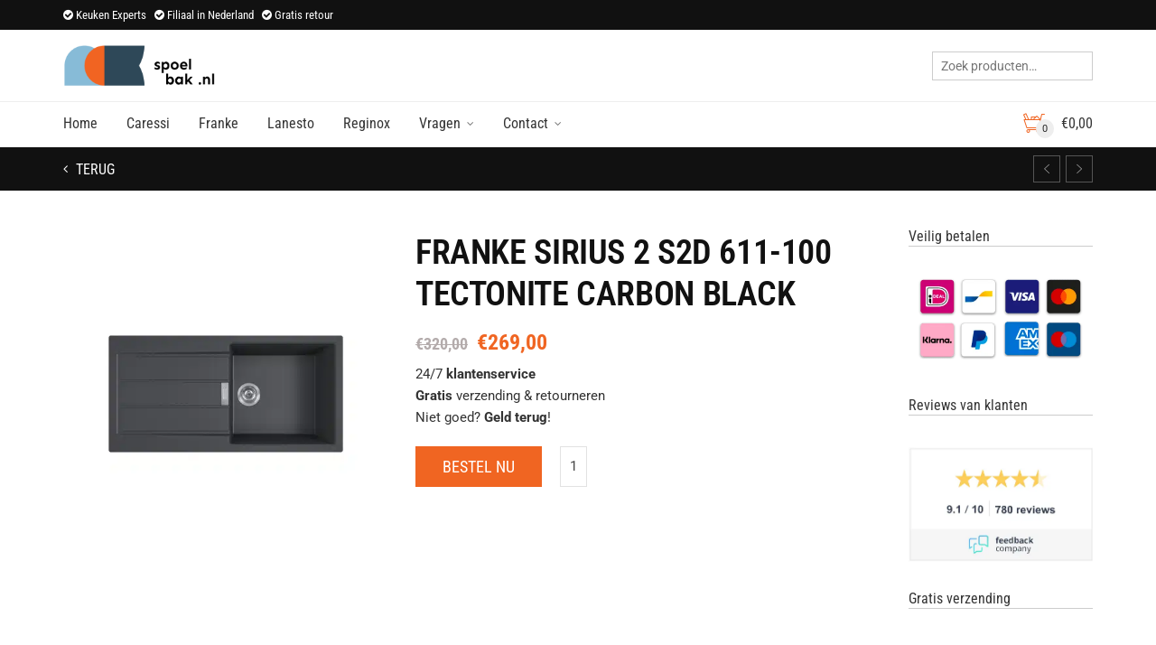

--- FILE ---
content_type: text/html; charset=UTF-8
request_url: https://spoelbak.nl/franke-sirius-sid-110-50-tectonite-carbon-black/
body_size: 75287
content:
<!DOCTYPE html>
<!--[if IE 9 ]><html class="no-js ie9" lang="nl-NL"> <![endif]-->
<!--[if (gt IE 9)|!(IE)]><!--><html class="no-js" lang="nl-NL"> <!--<![endif]-->
    <head><script>(function(w,i,g){w[g]=w[g]||[];if(typeof w[g].push=='function')w[g].push(i)})
(window,'GTM-5HDK8R7','google_tags_first_party');</script><script>(function(w,d,s,l){w[l]=w[l]||[];(function(){w[l].push(arguments);})('set', 'developer_id.dYzg1YT', true);
		w[l].push({'gtm.start':new Date().getTime(),event:'gtm.js'});var f=d.getElementsByTagName(s)[0],
		j=d.createElement(s);j.async=true;j.src='/4cf8/';
		f.parentNode.insertBefore(j,f);
		})(window,document,'script','dataLayer');</script><meta charset="UTF-8"><script>if(navigator.userAgent.match(/MSIE|Internet Explorer/i)||navigator.userAgent.match(/Trident\/7\..*?rv:11/i)){var href=document.location.href;if(!href.match(/[?&]nowprocket/)){if(href.indexOf("?")==-1){if(href.indexOf("#")==-1){document.location.href=href+"?nowprocket=1"}else{document.location.href=href.replace("#","?nowprocket=1#")}}else{if(href.indexOf("#")==-1){document.location.href=href+"&nowprocket=1"}else{document.location.href=href.replace("#","&nowprocket=1#")}}}}</script><script>(()=>{class RocketLazyLoadScripts{constructor(){this.v="2.0.4",this.userEvents=["keydown","keyup","mousedown","mouseup","mousemove","mouseover","mouseout","touchmove","touchstart","touchend","touchcancel","wheel","click","dblclick","input"],this.attributeEvents=["onblur","onclick","oncontextmenu","ondblclick","onfocus","onmousedown","onmouseenter","onmouseleave","onmousemove","onmouseout","onmouseover","onmouseup","onmousewheel","onscroll","onsubmit"]}async t(){this.i(),this.o(),/iP(ad|hone)/.test(navigator.userAgent)&&this.h(),this.u(),this.l(this),this.m(),this.k(this),this.p(this),this._(),await Promise.all([this.R(),this.L()]),this.lastBreath=Date.now(),this.S(this),this.P(),this.D(),this.O(),this.M(),await this.C(this.delayedScripts.normal),await this.C(this.delayedScripts.defer),await this.C(this.delayedScripts.async),await this.T(),await this.F(),await this.j(),await this.A(),window.dispatchEvent(new Event("rocket-allScriptsLoaded")),this.everythingLoaded=!0,this.lastTouchEnd&&await new Promise(t=>setTimeout(t,500-Date.now()+this.lastTouchEnd)),this.I(),this.H(),this.U(),this.W()}i(){this.CSPIssue=sessionStorage.getItem("rocketCSPIssue"),document.addEventListener("securitypolicyviolation",t=>{this.CSPIssue||"script-src-elem"!==t.violatedDirective||"data"!==t.blockedURI||(this.CSPIssue=!0,sessionStorage.setItem("rocketCSPIssue",!0))},{isRocket:!0})}o(){window.addEventListener("pageshow",t=>{this.persisted=t.persisted,this.realWindowLoadedFired=!0},{isRocket:!0}),window.addEventListener("pagehide",()=>{this.onFirstUserAction=null},{isRocket:!0})}h(){let t;function e(e){t=e}window.addEventListener("touchstart",e,{isRocket:!0}),window.addEventListener("touchend",function i(o){o.changedTouches[0]&&t.changedTouches[0]&&Math.abs(o.changedTouches[0].pageX-t.changedTouches[0].pageX)<10&&Math.abs(o.changedTouches[0].pageY-t.changedTouches[0].pageY)<10&&o.timeStamp-t.timeStamp<200&&(window.removeEventListener("touchstart",e,{isRocket:!0}),window.removeEventListener("touchend",i,{isRocket:!0}),"INPUT"===o.target.tagName&&"text"===o.target.type||(o.target.dispatchEvent(new TouchEvent("touchend",{target:o.target,bubbles:!0})),o.target.dispatchEvent(new MouseEvent("mouseover",{target:o.target,bubbles:!0})),o.target.dispatchEvent(new PointerEvent("click",{target:o.target,bubbles:!0,cancelable:!0,detail:1,clientX:o.changedTouches[0].clientX,clientY:o.changedTouches[0].clientY})),event.preventDefault()))},{isRocket:!0})}q(t){this.userActionTriggered||("mousemove"!==t.type||this.firstMousemoveIgnored?"keyup"===t.type||"mouseover"===t.type||"mouseout"===t.type||(this.userActionTriggered=!0,this.onFirstUserAction&&this.onFirstUserAction()):this.firstMousemoveIgnored=!0),"click"===t.type&&t.preventDefault(),t.stopPropagation(),t.stopImmediatePropagation(),"touchstart"===this.lastEvent&&"touchend"===t.type&&(this.lastTouchEnd=Date.now()),"click"===t.type&&(this.lastTouchEnd=0),this.lastEvent=t.type,t.composedPath&&t.composedPath()[0].getRootNode()instanceof ShadowRoot&&(t.rocketTarget=t.composedPath()[0]),this.savedUserEvents.push(t)}u(){this.savedUserEvents=[],this.userEventHandler=this.q.bind(this),this.userEvents.forEach(t=>window.addEventListener(t,this.userEventHandler,{passive:!1,isRocket:!0})),document.addEventListener("visibilitychange",this.userEventHandler,{isRocket:!0})}U(){this.userEvents.forEach(t=>window.removeEventListener(t,this.userEventHandler,{passive:!1,isRocket:!0})),document.removeEventListener("visibilitychange",this.userEventHandler,{isRocket:!0}),this.savedUserEvents.forEach(t=>{(t.rocketTarget||t.target).dispatchEvent(new window[t.constructor.name](t.type,t))})}m(){const t="return false",e=Array.from(this.attributeEvents,t=>"data-rocket-"+t),i="["+this.attributeEvents.join("],[")+"]",o="[data-rocket-"+this.attributeEvents.join("],[data-rocket-")+"]",s=(e,i,o)=>{o&&o!==t&&(e.setAttribute("data-rocket-"+i,o),e["rocket"+i]=new Function("event",o),e.setAttribute(i,t))};new MutationObserver(t=>{for(const n of t)"attributes"===n.type&&(n.attributeName.startsWith("data-rocket-")||this.everythingLoaded?n.attributeName.startsWith("data-rocket-")&&this.everythingLoaded&&this.N(n.target,n.attributeName.substring(12)):s(n.target,n.attributeName,n.target.getAttribute(n.attributeName))),"childList"===n.type&&n.addedNodes.forEach(t=>{if(t.nodeType===Node.ELEMENT_NODE)if(this.everythingLoaded)for(const i of[t,...t.querySelectorAll(o)])for(const t of i.getAttributeNames())e.includes(t)&&this.N(i,t.substring(12));else for(const e of[t,...t.querySelectorAll(i)])for(const t of e.getAttributeNames())this.attributeEvents.includes(t)&&s(e,t,e.getAttribute(t))})}).observe(document,{subtree:!0,childList:!0,attributeFilter:[...this.attributeEvents,...e]})}I(){this.attributeEvents.forEach(t=>{document.querySelectorAll("[data-rocket-"+t+"]").forEach(e=>{this.N(e,t)})})}N(t,e){const i=t.getAttribute("data-rocket-"+e);i&&(t.setAttribute(e,i),t.removeAttribute("data-rocket-"+e))}k(t){Object.defineProperty(HTMLElement.prototype,"onclick",{get(){return this.rocketonclick||null},set(e){this.rocketonclick=e,this.setAttribute(t.everythingLoaded?"onclick":"data-rocket-onclick","this.rocketonclick(event)")}})}S(t){function e(e,i){let o=e[i];e[i]=null,Object.defineProperty(e,i,{get:()=>o,set(s){t.everythingLoaded?o=s:e["rocket"+i]=o=s}})}e(document,"onreadystatechange"),e(window,"onload"),e(window,"onpageshow");try{Object.defineProperty(document,"readyState",{get:()=>t.rocketReadyState,set(e){t.rocketReadyState=e},configurable:!0}),document.readyState="loading"}catch(t){console.log("WPRocket DJE readyState conflict, bypassing")}}l(t){this.originalAddEventListener=EventTarget.prototype.addEventListener,this.originalRemoveEventListener=EventTarget.prototype.removeEventListener,this.savedEventListeners=[],EventTarget.prototype.addEventListener=function(e,i,o){o&&o.isRocket||!t.B(e,this)&&!t.userEvents.includes(e)||t.B(e,this)&&!t.userActionTriggered||e.startsWith("rocket-")||t.everythingLoaded?t.originalAddEventListener.call(this,e,i,o):(t.savedEventListeners.push({target:this,remove:!1,type:e,func:i,options:o}),"mouseenter"!==e&&"mouseleave"!==e||t.originalAddEventListener.call(this,e,t.savedUserEvents.push,o))},EventTarget.prototype.removeEventListener=function(e,i,o){o&&o.isRocket||!t.B(e,this)&&!t.userEvents.includes(e)||t.B(e,this)&&!t.userActionTriggered||e.startsWith("rocket-")||t.everythingLoaded?t.originalRemoveEventListener.call(this,e,i,o):t.savedEventListeners.push({target:this,remove:!0,type:e,func:i,options:o})}}J(t,e){this.savedEventListeners=this.savedEventListeners.filter(i=>{let o=i.type,s=i.target||window;return e!==o||t!==s||(this.B(o,s)&&(i.type="rocket-"+o),this.$(i),!1)})}H(){EventTarget.prototype.addEventListener=this.originalAddEventListener,EventTarget.prototype.removeEventListener=this.originalRemoveEventListener,this.savedEventListeners.forEach(t=>this.$(t))}$(t){t.remove?this.originalRemoveEventListener.call(t.target,t.type,t.func,t.options):this.originalAddEventListener.call(t.target,t.type,t.func,t.options)}p(t){let e;function i(e){return t.everythingLoaded?e:e.split(" ").map(t=>"load"===t||t.startsWith("load.")?"rocket-jquery-load":t).join(" ")}function o(o){function s(e){const s=o.fn[e];o.fn[e]=o.fn.init.prototype[e]=function(){return this[0]===window&&t.userActionTriggered&&("string"==typeof arguments[0]||arguments[0]instanceof String?arguments[0]=i(arguments[0]):"object"==typeof arguments[0]&&Object.keys(arguments[0]).forEach(t=>{const e=arguments[0][t];delete arguments[0][t],arguments[0][i(t)]=e})),s.apply(this,arguments),this}}if(o&&o.fn&&!t.allJQueries.includes(o)){const e={DOMContentLoaded:[],"rocket-DOMContentLoaded":[]};for(const t in e)document.addEventListener(t,()=>{e[t].forEach(t=>t())},{isRocket:!0});o.fn.ready=o.fn.init.prototype.ready=function(i){function s(){parseInt(o.fn.jquery)>2?setTimeout(()=>i.bind(document)(o)):i.bind(document)(o)}return"function"==typeof i&&(t.realDomReadyFired?!t.userActionTriggered||t.fauxDomReadyFired?s():e["rocket-DOMContentLoaded"].push(s):e.DOMContentLoaded.push(s)),o([])},s("on"),s("one"),s("off"),t.allJQueries.push(o)}e=o}t.allJQueries=[],o(window.jQuery),Object.defineProperty(window,"jQuery",{get:()=>e,set(t){o(t)}})}P(){const t=new Map;document.write=document.writeln=function(e){const i=document.currentScript,o=document.createRange(),s=i.parentElement;let n=t.get(i);void 0===n&&(n=i.nextSibling,t.set(i,n));const c=document.createDocumentFragment();o.setStart(c,0),c.appendChild(o.createContextualFragment(e)),s.insertBefore(c,n)}}async R(){return new Promise(t=>{this.userActionTriggered?t():this.onFirstUserAction=t})}async L(){return new Promise(t=>{document.addEventListener("DOMContentLoaded",()=>{this.realDomReadyFired=!0,t()},{isRocket:!0})})}async j(){return this.realWindowLoadedFired?Promise.resolve():new Promise(t=>{window.addEventListener("load",t,{isRocket:!0})})}M(){this.pendingScripts=[];this.scriptsMutationObserver=new MutationObserver(t=>{for(const e of t)e.addedNodes.forEach(t=>{"SCRIPT"!==t.tagName||t.noModule||t.isWPRocket||this.pendingScripts.push({script:t,promise:new Promise(e=>{const i=()=>{const i=this.pendingScripts.findIndex(e=>e.script===t);i>=0&&this.pendingScripts.splice(i,1),e()};t.addEventListener("load",i,{isRocket:!0}),t.addEventListener("error",i,{isRocket:!0}),setTimeout(i,1e3)})})})}),this.scriptsMutationObserver.observe(document,{childList:!0,subtree:!0})}async F(){await this.X(),this.pendingScripts.length?(await this.pendingScripts[0].promise,await this.F()):this.scriptsMutationObserver.disconnect()}D(){this.delayedScripts={normal:[],async:[],defer:[]},document.querySelectorAll("script[type$=rocketlazyloadscript]").forEach(t=>{t.hasAttribute("data-rocket-src")?t.hasAttribute("async")&&!1!==t.async?this.delayedScripts.async.push(t):t.hasAttribute("defer")&&!1!==t.defer||"module"===t.getAttribute("data-rocket-type")?this.delayedScripts.defer.push(t):this.delayedScripts.normal.push(t):this.delayedScripts.normal.push(t)})}async _(){await this.L();let t=[];document.querySelectorAll("script[type$=rocketlazyloadscript][data-rocket-src]").forEach(e=>{let i=e.getAttribute("data-rocket-src");if(i&&!i.startsWith("data:")){i.startsWith("//")&&(i=location.protocol+i);try{const o=new URL(i).origin;o!==location.origin&&t.push({src:o,crossOrigin:e.crossOrigin||"module"===e.getAttribute("data-rocket-type")})}catch(t){}}}),t=[...new Map(t.map(t=>[JSON.stringify(t),t])).values()],this.Y(t,"preconnect")}async G(t){if(await this.K(),!0!==t.noModule||!("noModule"in HTMLScriptElement.prototype))return new Promise(e=>{let i;function o(){(i||t).setAttribute("data-rocket-status","executed"),e()}try{if(navigator.userAgent.includes("Firefox/")||""===navigator.vendor||this.CSPIssue)i=document.createElement("script"),[...t.attributes].forEach(t=>{let e=t.nodeName;"type"!==e&&("data-rocket-type"===e&&(e="type"),"data-rocket-src"===e&&(e="src"),i.setAttribute(e,t.nodeValue))}),t.text&&(i.text=t.text),t.nonce&&(i.nonce=t.nonce),i.hasAttribute("src")?(i.addEventListener("load",o,{isRocket:!0}),i.addEventListener("error",()=>{i.setAttribute("data-rocket-status","failed-network"),e()},{isRocket:!0}),setTimeout(()=>{i.isConnected||e()},1)):(i.text=t.text,o()),i.isWPRocket=!0,t.parentNode.replaceChild(i,t);else{const i=t.getAttribute("data-rocket-type"),s=t.getAttribute("data-rocket-src");i?(t.type=i,t.removeAttribute("data-rocket-type")):t.removeAttribute("type"),t.addEventListener("load",o,{isRocket:!0}),t.addEventListener("error",i=>{this.CSPIssue&&i.target.src.startsWith("data:")?(console.log("WPRocket: CSP fallback activated"),t.removeAttribute("src"),this.G(t).then(e)):(t.setAttribute("data-rocket-status","failed-network"),e())},{isRocket:!0}),s?(t.fetchPriority="high",t.removeAttribute("data-rocket-src"),t.src=s):t.src="data:text/javascript;base64,"+window.btoa(unescape(encodeURIComponent(t.text)))}}catch(i){t.setAttribute("data-rocket-status","failed-transform"),e()}});t.setAttribute("data-rocket-status","skipped")}async C(t){const e=t.shift();return e?(e.isConnected&&await this.G(e),this.C(t)):Promise.resolve()}O(){this.Y([...this.delayedScripts.normal,...this.delayedScripts.defer,...this.delayedScripts.async],"preload")}Y(t,e){this.trash=this.trash||[];let i=!0;var o=document.createDocumentFragment();t.forEach(t=>{const s=t.getAttribute&&t.getAttribute("data-rocket-src")||t.src;if(s&&!s.startsWith("data:")){const n=document.createElement("link");n.href=s,n.rel=e,"preconnect"!==e&&(n.as="script",n.fetchPriority=i?"high":"low"),t.getAttribute&&"module"===t.getAttribute("data-rocket-type")&&(n.crossOrigin=!0),t.crossOrigin&&(n.crossOrigin=t.crossOrigin),t.integrity&&(n.integrity=t.integrity),t.nonce&&(n.nonce=t.nonce),o.appendChild(n),this.trash.push(n),i=!1}}),document.head.appendChild(o)}W(){this.trash.forEach(t=>t.remove())}async T(){try{document.readyState="interactive"}catch(t){}this.fauxDomReadyFired=!0;try{await this.K(),this.J(document,"readystatechange"),document.dispatchEvent(new Event("rocket-readystatechange")),await this.K(),document.rocketonreadystatechange&&document.rocketonreadystatechange(),await this.K(),this.J(document,"DOMContentLoaded"),document.dispatchEvent(new Event("rocket-DOMContentLoaded")),await this.K(),this.J(window,"DOMContentLoaded"),window.dispatchEvent(new Event("rocket-DOMContentLoaded"))}catch(t){console.error(t)}}async A(){try{document.readyState="complete"}catch(t){}try{await this.K(),this.J(document,"readystatechange"),document.dispatchEvent(new Event("rocket-readystatechange")),await this.K(),document.rocketonreadystatechange&&document.rocketonreadystatechange(),await this.K(),this.J(window,"load"),window.dispatchEvent(new Event("rocket-load")),await this.K(),window.rocketonload&&window.rocketonload(),await this.K(),this.allJQueries.forEach(t=>t(window).trigger("rocket-jquery-load")),await this.K(),this.J(window,"pageshow");const t=new Event("rocket-pageshow");t.persisted=this.persisted,window.dispatchEvent(t),await this.K(),window.rocketonpageshow&&window.rocketonpageshow({persisted:this.persisted})}catch(t){console.error(t)}}async K(){Date.now()-this.lastBreath>45&&(await this.X(),this.lastBreath=Date.now())}async X(){return document.hidden?new Promise(t=>setTimeout(t)):new Promise(t=>requestAnimationFrame(t))}B(t,e){return e===document&&"readystatechange"===t||(e===document&&"DOMContentLoaded"===t||(e===window&&"DOMContentLoaded"===t||(e===window&&"load"===t||e===window&&"pageshow"===t)))}static run(){(new RocketLazyLoadScripts).t()}}RocketLazyLoadScripts.run()})();</script>
	        
                    <meta name="viewport" content="width=device-width, initial-scale=1.0">
                <title>Franke Sirius 611-100 Black - spoelbak.nl</title>
<link data-rocket-preload as="style" href="https://fonts.googleapis.com/css?family=Roboto%20Condensed%3A100%2C200%2C300%2C400%2C500%2C600%2C700%2C800%2C900%2C100italic%2C200italic%2C300italic%2C400italic%2C500italic%2C600italic%2C700italic%2C800italic%2C900italic%7CRoboto%3A100%2C200%2C300%2C400%2C500%2C600%2C700%2C800%2C900%2C100italic%2C200italic%2C300italic%2C400italic%2C500italic%2C600italic%2C700italic%2C800italic%2C900italic&#038;display=swap" rel="preload">
<link href="https://fonts.googleapis.com/css?family=Roboto%20Condensed%3A100%2C200%2C300%2C400%2C500%2C600%2C700%2C800%2C900%2C100italic%2C200italic%2C300italic%2C400italic%2C500italic%2C600italic%2C700italic%2C800italic%2C900italic%7CRoboto%3A100%2C200%2C300%2C400%2C500%2C600%2C700%2C800%2C900%2C100italic%2C200italic%2C300italic%2C400italic%2C500italic%2C600italic%2C700italic%2C800italic%2C900italic&#038;display=swap" media="print" onload="this.media=&#039;all&#039;" rel="stylesheet">
<style id="wpr-usedcss">img:is([sizes=auto i],[sizes^="auto," i]){contain-intrinsic-size:3000px 1500px}.ht_ctc_chat_greetings_box :not(ul):not(ol):not(.ht_ctc_default):not(.ht_ctc_defaults *){box-sizing:border-box;margin:0;padding:0}.ht_ctc_chat_greetings_box ul{margin-bottom:0;margin-top:0}.ht_ctc_modal_backdrop{animation:.2s fadeIn;backdrop-filter:blur(1px);background:rgba(0,0,0,.3);height:100vh;left:0;position:fixed;top:0;width:100vw;z-index:9}.g_header_badge_online{border-radius:50%;bottom:0;height:12px;position:absolute;right:0;width:12px;z-index:1}@media only screen and (max-width:420px){.ht_ctc_animation:has(.ht_ctc_greetings){animation-fill-mode:none!important}}img.emoji{display:inline!important;border:none!important;box-shadow:none!important;height:1em!important;width:1em!important;margin:0 .07em!important;vertical-align:-.1em!important;background:0 0!important;padding:0!important}:where(.wp-block-button__link){border-radius:9999px;box-shadow:none;padding:calc(.667em + 2px) calc(1.333em + 2px);text-decoration:none}:root :where(.wp-block-button .wp-block-button__link.is-style-outline),:root :where(.wp-block-button.is-style-outline>.wp-block-button__link){border:2px solid;padding:.667em 1.333em}:root :where(.wp-block-button .wp-block-button__link.is-style-outline:not(.has-text-color)),:root :where(.wp-block-button.is-style-outline>.wp-block-button__link:not(.has-text-color)){color:currentColor}:root :where(.wp-block-button .wp-block-button__link.is-style-outline:not(.has-background)),:root :where(.wp-block-button.is-style-outline>.wp-block-button__link:not(.has-background)){background-color:initial;background-image:none}:where(.wp-block-calendar table:not(.has-background) th){background:#ddd}:where(.wp-block-columns){margin-bottom:1.75em}:where(.wp-block-columns.has-background){padding:1.25em 2.375em}:where(.wp-block-post-comments input[type=submit]){border:none}:where(.wp-block-cover-image:not(.has-text-color)),:where(.wp-block-cover:not(.has-text-color)){color:#fff}:where(.wp-block-cover-image.is-light:not(.has-text-color)),:where(.wp-block-cover.is-light:not(.has-text-color)){color:#000}:root :where(.wp-block-cover h1:not(.has-text-color)),:root :where(.wp-block-cover h2:not(.has-text-color)),:root :where(.wp-block-cover h3:not(.has-text-color)),:root :where(.wp-block-cover h4:not(.has-text-color)),:root :where(.wp-block-cover h5:not(.has-text-color)),:root :where(.wp-block-cover h6:not(.has-text-color)),:root :where(.wp-block-cover p:not(.has-text-color)){color:inherit}:where(.wp-block-file){margin-bottom:1.5em}:where(.wp-block-file__button){border-radius:2em;display:inline-block;padding:.5em 1em}:where(.wp-block-file__button):is(a):active,:where(.wp-block-file__button):is(a):focus,:where(.wp-block-file__button):is(a):hover,:where(.wp-block-file__button):is(a):visited{box-shadow:none;color:#fff;opacity:.85;text-decoration:none}.wp-block-gallery:not(.has-nested-images){display:flex;flex-wrap:wrap;list-style-type:none;margin:0;padding:0}.wp-block-gallery:not(.has-nested-images) figcaption{flex-grow:1}figure.wp-block-gallery.has-nested-images{align-items:normal}.wp-block-gallery.has-nested-images figure.wp-block-image:not(#individual-image){margin:0;width:calc(50% - var(--wp--style--unstable-gallery-gap,16px)/ 2)}.wp-block-gallery.has-nested-images figure.wp-block-image{box-sizing:border-box;display:flex;flex-direction:column;flex-grow:1;justify-content:center;max-width:100%;position:relative}.wp-block-gallery.has-nested-images figure.wp-block-image>a,.wp-block-gallery.has-nested-images figure.wp-block-image>div{flex-direction:column;flex-grow:1;margin:0}.wp-block-gallery.has-nested-images figure.wp-block-image img{display:block;height:auto;max-width:100%!important;width:auto}.wp-block-gallery.has-nested-images figure.wp-block-image figcaption,.wp-block-gallery.has-nested-images figure.wp-block-image:has(figcaption):before{bottom:0;left:0;max-height:100%;position:absolute;right:0}.wp-block-gallery.has-nested-images figure.wp-block-image:has(figcaption):before{-webkit-backdrop-filter:blur(3px);backdrop-filter:blur(3px);content:"";height:100%;-webkit-mask-image:linear-gradient(0deg,#000 20%,#0000);mask-image:linear-gradient(0deg,#000 20%,#0000);max-height:40%}.wp-block-gallery.has-nested-images figure.wp-block-image figcaption{background:linear-gradient(0deg,#0006,#0000);box-sizing:border-box;color:#fff;font-size:13px;margin:0;overflow:auto;padding:1em;scrollbar-color:#0000 #0000;scrollbar-gutter:stable both-edges;scrollbar-width:thin;text-align:center;text-shadow:0 0 1.5px #000;will-change:transform}.wp-block-gallery.has-nested-images figure.wp-block-image figcaption::-webkit-scrollbar{height:12px;width:12px}.wp-block-gallery.has-nested-images figure.wp-block-image figcaption::-webkit-scrollbar-track{background-color:initial}.wp-block-gallery.has-nested-images figure.wp-block-image figcaption::-webkit-scrollbar-thumb{background-clip:padding-box;background-color:initial;border:3px solid #0000;border-radius:8px}.wp-block-gallery.has-nested-images figure.wp-block-image figcaption:focus-within::-webkit-scrollbar-thumb,.wp-block-gallery.has-nested-images figure.wp-block-image figcaption:focus::-webkit-scrollbar-thumb,.wp-block-gallery.has-nested-images figure.wp-block-image figcaption:hover::-webkit-scrollbar-thumb{background-color:#fffc}.wp-block-gallery.has-nested-images figure.wp-block-image figcaption:focus,.wp-block-gallery.has-nested-images figure.wp-block-image figcaption:focus-within,.wp-block-gallery.has-nested-images figure.wp-block-image figcaption:hover{scrollbar-color:#fffc #0000}@media (hover:none){.wp-block-gallery.has-nested-images figure.wp-block-image figcaption{scrollbar-color:#fffc #0000}}.wp-block-gallery.has-nested-images figure.wp-block-image figcaption img{display:inline}.wp-block-gallery.has-nested-images figure.wp-block-image figcaption a{color:inherit}.wp-block-gallery.has-nested-images figcaption{flex-basis:100%;flex-grow:1;text-align:center}.wp-block-gallery.has-nested-images:not(.is-cropped) figure.wp-block-image:not(#individual-image){margin-bottom:auto;margin-top:0}.wp-block-gallery.has-nested-images.is-cropped figure.wp-block-image:not(#individual-image){align-self:inherit}.wp-block-gallery.has-nested-images.is-cropped figure.wp-block-image:not(#individual-image)>a,.wp-block-gallery.has-nested-images.is-cropped figure.wp-block-image:not(#individual-image)>div:not(.components-drop-zone){display:flex}.wp-block-gallery.has-nested-images.is-cropped figure.wp-block-image:not(#individual-image) a,.wp-block-gallery.has-nested-images.is-cropped figure.wp-block-image:not(#individual-image) img{flex:1 0 0%;height:100%;object-fit:cover;width:100%}@media (min-width:600px){.wp-block-gallery.has-nested-images.columns-4 figure.wp-block-image:not(#individual-image){width:calc(25% - var(--wp--style--unstable-gallery-gap,16px)*.75)}.wp-block-gallery.has-nested-images.columns-default figure.wp-block-image:not(#individual-image){width:calc(33.33% - var(--wp--style--unstable-gallery-gap,16px)*.66667)}.wp-block-gallery.has-nested-images.columns-default figure.wp-block-image:not(#individual-image):first-child:nth-last-child(2),.wp-block-gallery.has-nested-images.columns-default figure.wp-block-image:not(#individual-image):first-child:nth-last-child(2)~figure.wp-block-image:not(#individual-image){width:calc(50% - var(--wp--style--unstable-gallery-gap,16px)*.5)}.wp-block-gallery.has-nested-images.columns-default figure.wp-block-image:not(#individual-image):first-child:last-child{width:100%}}:where(.wp-block-group.wp-block-group-is-layout-constrained){position:relative}.wp-block-image>a,.wp-block-image>figure>a{display:inline-block}.wp-block-image img{box-sizing:border-box;height:auto;max-width:100%;vertical-align:bottom}@media not (prefers-reduced-motion){.wp-block-image img.hide{visibility:hidden}.wp-block-image img.show{animation:.4s show-content-image}}.wp-block-image[style*=border-radius] img,.wp-block-image[style*=border-radius]>a{border-radius:inherit}.wp-block-image :where(figcaption){margin-bottom:1em;margin-top:.5em}:root :where(.wp-block-image.is-style-rounded img,.wp-block-image .is-style-rounded img){border-radius:9999px}.wp-block-image figure{margin:0}@keyframes show-content-image{0%{visibility:hidden}99%{visibility:hidden}to{visibility:visible}}:where(.wp-block-latest-comments:not([style*=line-height] .wp-block-latest-comments__comment)){line-height:1.1}:where(.wp-block-latest-comments:not([style*=line-height] .wp-block-latest-comments__comment-excerpt p)){line-height:1.8}:root :where(.wp-block-latest-posts.is-grid){padding:0}:root :where(.wp-block-latest-posts.wp-block-latest-posts__list){padding-left:0}ul{box-sizing:border-box}:root :where(.wp-block-list.has-background){padding:1.25em 2.375em}:where(.wp-block-navigation.has-background .wp-block-navigation-item a:not(.wp-element-button)),:where(.wp-block-navigation.has-background .wp-block-navigation-submenu a:not(.wp-element-button)){padding:.5em 1em}:where(.wp-block-navigation .wp-block-navigation__submenu-container .wp-block-navigation-item a:not(.wp-element-button)),:where(.wp-block-navigation .wp-block-navigation__submenu-container .wp-block-navigation-submenu a:not(.wp-element-button)),:where(.wp-block-navigation .wp-block-navigation__submenu-container .wp-block-navigation-submenu button.wp-block-navigation-item__content),:where(.wp-block-navigation .wp-block-navigation__submenu-container .wp-block-pages-list__item button.wp-block-navigation-item__content){padding:.5em 1em}:root :where(p.has-background){padding:1.25em 2.375em}:where(p.has-text-color:not(.has-link-color)) a{color:inherit}:where(.wp-block-post-comments-form) input:not([type=submit]),:where(.wp-block-post-comments-form) textarea{border:1px solid #949494;font-family:inherit;font-size:1em}:where(.wp-block-post-comments-form) input:where(:not([type=submit]):not([type=checkbox])),:where(.wp-block-post-comments-form) textarea{padding:calc(.667em + 2px)}:where(.wp-block-post-excerpt){box-sizing:border-box;margin-bottom:var(--wp--style--block-gap);margin-top:var(--wp--style--block-gap)}:where(.wp-block-preformatted.has-background){padding:1.25em 2.375em}:where(.wp-block-search__button){border:1px solid #ccc;padding:6px 10px}:where(.wp-block-search__input){font-family:inherit;font-size:inherit;font-style:inherit;font-weight:inherit;letter-spacing:inherit;line-height:inherit;text-transform:inherit}:where(.wp-block-search__button-inside .wp-block-search__inside-wrapper){border:1px solid #949494;box-sizing:border-box;padding:4px}:where(.wp-block-search__button-inside .wp-block-search__inside-wrapper) .wp-block-search__input{border:none;border-radius:0;padding:0 4px}:where(.wp-block-search__button-inside .wp-block-search__inside-wrapper) .wp-block-search__input:focus{outline:0}:where(.wp-block-search__button-inside .wp-block-search__inside-wrapper) :where(.wp-block-search__button){padding:4px 8px}:root :where(.wp-block-separator.is-style-dots){height:auto;line-height:1;text-align:center}:root :where(.wp-block-separator.is-style-dots):before{color:currentColor;content:"···";font-family:serif;font-size:1.5em;letter-spacing:2em;padding-left:2em}:root :where(.wp-block-site-logo.is-style-rounded){border-radius:9999px}:where(.wp-block-social-links:not(.is-style-logos-only)) .wp-social-link{background-color:#f0f0f0;color:#444}:where(.wp-block-social-links:not(.is-style-logos-only)) .wp-social-link-amazon{background-color:#f90;color:#fff}:where(.wp-block-social-links:not(.is-style-logos-only)) .wp-social-link-bandcamp{background-color:#1ea0c3;color:#fff}:where(.wp-block-social-links:not(.is-style-logos-only)) .wp-social-link-behance{background-color:#0757fe;color:#fff}:where(.wp-block-social-links:not(.is-style-logos-only)) .wp-social-link-bluesky{background-color:#0a7aff;color:#fff}:where(.wp-block-social-links:not(.is-style-logos-only)) .wp-social-link-codepen{background-color:#1e1f26;color:#fff}:where(.wp-block-social-links:not(.is-style-logos-only)) .wp-social-link-deviantart{background-color:#02e49b;color:#fff}:where(.wp-block-social-links:not(.is-style-logos-only)) .wp-social-link-discord{background-color:#5865f2;color:#fff}:where(.wp-block-social-links:not(.is-style-logos-only)) .wp-social-link-dribbble{background-color:#e94c89;color:#fff}:where(.wp-block-social-links:not(.is-style-logos-only)) .wp-social-link-dropbox{background-color:#4280ff;color:#fff}:where(.wp-block-social-links:not(.is-style-logos-only)) .wp-social-link-etsy{background-color:#f45800;color:#fff}:where(.wp-block-social-links:not(.is-style-logos-only)) .wp-social-link-facebook{background-color:#0866ff;color:#fff}:where(.wp-block-social-links:not(.is-style-logos-only)) .wp-social-link-fivehundredpx{background-color:#000;color:#fff}:where(.wp-block-social-links:not(.is-style-logos-only)) .wp-social-link-flickr{background-color:#0461dd;color:#fff}:where(.wp-block-social-links:not(.is-style-logos-only)) .wp-social-link-foursquare{background-color:#e65678;color:#fff}:where(.wp-block-social-links:not(.is-style-logos-only)) .wp-social-link-github{background-color:#24292d;color:#fff}:where(.wp-block-social-links:not(.is-style-logos-only)) .wp-social-link-goodreads{background-color:#eceadd;color:#382110}:where(.wp-block-social-links:not(.is-style-logos-only)) .wp-social-link-google{background-color:#ea4434;color:#fff}:where(.wp-block-social-links:not(.is-style-logos-only)) .wp-social-link-gravatar{background-color:#1d4fc4;color:#fff}:where(.wp-block-social-links:not(.is-style-logos-only)) .wp-social-link-instagram{background-color:#f00075;color:#fff}:where(.wp-block-social-links:not(.is-style-logos-only)) .wp-social-link-lastfm{background-color:#e21b24;color:#fff}:where(.wp-block-social-links:not(.is-style-logos-only)) .wp-social-link-linkedin{background-color:#0d66c2;color:#fff}:where(.wp-block-social-links:not(.is-style-logos-only)) .wp-social-link-mastodon{background-color:#3288d4;color:#fff}:where(.wp-block-social-links:not(.is-style-logos-only)) .wp-social-link-medium{background-color:#000;color:#fff}:where(.wp-block-social-links:not(.is-style-logos-only)) .wp-social-link-meetup{background-color:#f6405f;color:#fff}:where(.wp-block-social-links:not(.is-style-logos-only)) .wp-social-link-patreon{background-color:#000;color:#fff}:where(.wp-block-social-links:not(.is-style-logos-only)) .wp-social-link-pinterest{background-color:#e60122;color:#fff}:where(.wp-block-social-links:not(.is-style-logos-only)) .wp-social-link-pocket{background-color:#ef4155;color:#fff}:where(.wp-block-social-links:not(.is-style-logos-only)) .wp-social-link-reddit{background-color:#ff4500;color:#fff}:where(.wp-block-social-links:not(.is-style-logos-only)) .wp-social-link-skype{background-color:#0478d7;color:#fff}:where(.wp-block-social-links:not(.is-style-logos-only)) .wp-social-link-snapchat{background-color:#fefc00;color:#fff;stroke:#000}:where(.wp-block-social-links:not(.is-style-logos-only)) .wp-social-link-soundcloud{background-color:#ff5600;color:#fff}:where(.wp-block-social-links:not(.is-style-logos-only)) .wp-social-link-spotify{background-color:#1bd760;color:#fff}:where(.wp-block-social-links:not(.is-style-logos-only)) .wp-social-link-telegram{background-color:#2aabee;color:#fff}:where(.wp-block-social-links:not(.is-style-logos-only)) .wp-social-link-threads{background-color:#000;color:#fff}:where(.wp-block-social-links:not(.is-style-logos-only)) .wp-social-link-tiktok{background-color:#000;color:#fff}:where(.wp-block-social-links:not(.is-style-logos-only)) .wp-social-link-tumblr{background-color:#011835;color:#fff}:where(.wp-block-social-links:not(.is-style-logos-only)) .wp-social-link-twitch{background-color:#6440a4;color:#fff}:where(.wp-block-social-links:not(.is-style-logos-only)) .wp-social-link-twitter{background-color:#1da1f2;color:#fff}:where(.wp-block-social-links:not(.is-style-logos-only)) .wp-social-link-vimeo{background-color:#1eb7ea;color:#fff}:where(.wp-block-social-links:not(.is-style-logos-only)) .wp-social-link-vk{background-color:#4680c2;color:#fff}:where(.wp-block-social-links:not(.is-style-logos-only)) .wp-social-link-wordpress{background-color:#3499cd;color:#fff}:where(.wp-block-social-links:not(.is-style-logos-only)) .wp-social-link-whatsapp{background-color:#25d366;color:#fff}:where(.wp-block-social-links:not(.is-style-logos-only)) .wp-social-link-x{background-color:#000;color:#fff}:where(.wp-block-social-links:not(.is-style-logos-only)) .wp-social-link-yelp{background-color:#d32422;color:#fff}:where(.wp-block-social-links:not(.is-style-logos-only)) .wp-social-link-youtube{background-color:red;color:#fff}:where(.wp-block-social-links.is-style-logos-only) .wp-social-link{background:0 0}:where(.wp-block-social-links.is-style-logos-only) .wp-social-link svg{height:1.25em;width:1.25em}:where(.wp-block-social-links.is-style-logos-only) .wp-social-link-amazon{color:#f90}:where(.wp-block-social-links.is-style-logos-only) .wp-social-link-bandcamp{color:#1ea0c3}:where(.wp-block-social-links.is-style-logos-only) .wp-social-link-behance{color:#0757fe}:where(.wp-block-social-links.is-style-logos-only) .wp-social-link-bluesky{color:#0a7aff}:where(.wp-block-social-links.is-style-logos-only) .wp-social-link-codepen{color:#1e1f26}:where(.wp-block-social-links.is-style-logos-only) .wp-social-link-deviantart{color:#02e49b}:where(.wp-block-social-links.is-style-logos-only) .wp-social-link-discord{color:#5865f2}:where(.wp-block-social-links.is-style-logos-only) .wp-social-link-dribbble{color:#e94c89}:where(.wp-block-social-links.is-style-logos-only) .wp-social-link-dropbox{color:#4280ff}:where(.wp-block-social-links.is-style-logos-only) .wp-social-link-etsy{color:#f45800}:where(.wp-block-social-links.is-style-logos-only) .wp-social-link-facebook{color:#0866ff}:where(.wp-block-social-links.is-style-logos-only) .wp-social-link-fivehundredpx{color:#000}:where(.wp-block-social-links.is-style-logos-only) .wp-social-link-flickr{color:#0461dd}:where(.wp-block-social-links.is-style-logos-only) .wp-social-link-foursquare{color:#e65678}:where(.wp-block-social-links.is-style-logos-only) .wp-social-link-github{color:#24292d}:where(.wp-block-social-links.is-style-logos-only) .wp-social-link-goodreads{color:#382110}:where(.wp-block-social-links.is-style-logos-only) .wp-social-link-google{color:#ea4434}:where(.wp-block-social-links.is-style-logos-only) .wp-social-link-gravatar{color:#1d4fc4}:where(.wp-block-social-links.is-style-logos-only) .wp-social-link-instagram{color:#f00075}:where(.wp-block-social-links.is-style-logos-only) .wp-social-link-lastfm{color:#e21b24}:where(.wp-block-social-links.is-style-logos-only) .wp-social-link-linkedin{color:#0d66c2}:where(.wp-block-social-links.is-style-logos-only) .wp-social-link-mastodon{color:#3288d4}:where(.wp-block-social-links.is-style-logos-only) .wp-social-link-medium{color:#000}:where(.wp-block-social-links.is-style-logos-only) .wp-social-link-meetup{color:#f6405f}:where(.wp-block-social-links.is-style-logos-only) .wp-social-link-patreon{color:#000}:where(.wp-block-social-links.is-style-logos-only) .wp-social-link-pinterest{color:#e60122}:where(.wp-block-social-links.is-style-logos-only) .wp-social-link-pocket{color:#ef4155}:where(.wp-block-social-links.is-style-logos-only) .wp-social-link-reddit{color:#ff4500}:where(.wp-block-social-links.is-style-logos-only) .wp-social-link-skype{color:#0478d7}:where(.wp-block-social-links.is-style-logos-only) .wp-social-link-snapchat{color:#fff;stroke:#000}:where(.wp-block-social-links.is-style-logos-only) .wp-social-link-soundcloud{color:#ff5600}:where(.wp-block-social-links.is-style-logos-only) .wp-social-link-spotify{color:#1bd760}:where(.wp-block-social-links.is-style-logos-only) .wp-social-link-telegram{color:#2aabee}:where(.wp-block-social-links.is-style-logos-only) .wp-social-link-threads{color:#000}:where(.wp-block-social-links.is-style-logos-only) .wp-social-link-tiktok{color:#000}:where(.wp-block-social-links.is-style-logos-only) .wp-social-link-tumblr{color:#011835}:where(.wp-block-social-links.is-style-logos-only) .wp-social-link-twitch{color:#6440a4}:where(.wp-block-social-links.is-style-logos-only) .wp-social-link-twitter{color:#1da1f2}:where(.wp-block-social-links.is-style-logos-only) .wp-social-link-vimeo{color:#1eb7ea}:where(.wp-block-social-links.is-style-logos-only) .wp-social-link-vk{color:#4680c2}:where(.wp-block-social-links.is-style-logos-only) .wp-social-link-whatsapp{color:#25d366}:where(.wp-block-social-links.is-style-logos-only) .wp-social-link-wordpress{color:#3499cd}:where(.wp-block-social-links.is-style-logos-only) .wp-social-link-x{color:#000}:where(.wp-block-social-links.is-style-logos-only) .wp-social-link-yelp{color:#d32422}:where(.wp-block-social-links.is-style-logos-only) .wp-social-link-youtube{color:red}:root :where(.wp-block-social-links .wp-social-link a){padding:.25em}:root :where(.wp-block-social-links.is-style-logos-only .wp-social-link a){padding:0}:root :where(.wp-block-social-links.is-style-pill-shape .wp-social-link a){padding-left:.6666666667em;padding-right:.6666666667em}:root :where(.wp-block-tag-cloud.is-style-outline){display:flex;flex-wrap:wrap;gap:1ch}:root :where(.wp-block-tag-cloud.is-style-outline a){border:1px solid;font-size:unset!important;margin-right:0;padding:1ch 2ch;text-decoration:none!important}:root :where(.wp-block-table-of-contents){box-sizing:border-box}:where(.wp-block-term-description){box-sizing:border-box;margin-bottom:var(--wp--style--block-gap);margin-top:var(--wp--style--block-gap)}:where(pre.wp-block-verse){font-family:inherit}.entry-content{counter-reset:footnotes}:root{--wp--preset--font-size--normal:16px;--wp--preset--font-size--huge:42px}.screen-reader-text{border:0;clip-path:inset(50%);height:1px;margin:-1px;overflow:hidden;padding:0;position:absolute;width:1px;word-wrap:normal!important}.screen-reader-text:focus{background-color:#ddd;clip-path:none;color:#444;display:block;font-size:1em;height:auto;left:5px;line-height:normal;padding:15px 23px 14px;text-decoration:none;top:5px;width:auto;z-index:100000}html :where(.has-border-color){border-style:solid}html :where([style*=border-top-color]){border-top-style:solid}html :where([style*=border-right-color]){border-right-style:solid}html :where([style*=border-bottom-color]){border-bottom-style:solid}html :where([style*=border-left-color]){border-left-style:solid}html :where([style*=border-width]){border-style:solid}html :where([style*=border-top-width]){border-top-style:solid}html :where([style*=border-right-width]){border-right-style:solid}html :where([style*=border-bottom-width]){border-bottom-style:solid}html :where([style*=border-left-width]){border-left-style:solid}html :where(img[class*=wp-image-]){height:auto;max-width:100%}:where(figure){margin:0 0 1em}html :where(.is-position-sticky){--wp-admin--admin-bar--position-offset:var(--wp-admin--admin-bar--height,0px)}@media screen and (max-width:600px){html :where(.is-position-sticky){--wp-admin--admin-bar--position-offset:0px}}.yith-wcan-filters{background-color:var(--yith-wcan-filters_colors_background,transparent);margin-bottom:30px}.yith-wcan-filters .yith-wcan-filter{margin-bottom:30px}.yith-wcan-filters .yith-wcan-filter .filter-title{color:var(--yith-wcan-filters_colors_titles,#434343)}.yith-wcan-filters .yith-wcan-filter .filter-title.collapsable{cursor:pointer;position:relative}.yith-wcan-filters .yith-wcan-filter .filter-title.collapsable:after{background-size:100% auto;content:"";display:block;height:10px;position:absolute;right:15px;top:calc(50% - 5px);width:10px}.yith-wcan-filters .yith-wcan-filter .filter-title.collapsable.closed:after,.yith-wcan-filters .yith-wcan-filter .filter-title.collapsable:not(.open):after,.yith-wcan-filters .yith-wcan-filter .filter-title.collapsable:not(.opened):after{background-image:var(--wpr-bg-865b35b9-656d-4072-880a-cae4e875505e)}.yith-wcan-filters .yith-wcan-filter .filter-title.collapsable.open:after,.yith-wcan-filters .yith-wcan-filter .filter-title.collapsable.opened:after{background-image:var(--wpr-bg-531342a2-3cd7-49dc-8558-1e2dae824349)}.yith-wcan-filters .yith-wcan-filter .filter-title.collapsable:after{right:5px}.yith-wcan-filters .yith-wcan-filter .filter-title.collapsable.collapsable.closed+.filter-content{display:none}.yith-wcan-filters .yith-wcan-filter .filter-items{float:none;list-style:none;padding-left:0}.yith-wcan-filters .yith-wcan-filter .filter-items.filter-dropdown{display:none}.yith-wcan-filters .yith-wcan-filter .filter-items .filter-item{line-height:2;margin:0}.yith-wcan-filters .yith-wcan-filter .filter-items .filter-item>a,.yith-wcan-filters .yith-wcan-filter .filter-items .filter-item>label>a{color:var(--yith-wcan-anchors_style_text,#434343);text-decoration:none}.yith-wcan-filters .yith-wcan-filter .filter-items .filter-item>a:hover,.yith-wcan-filters .yith-wcan-filter .filter-items .filter-item>label>a:hover{color:var(--yith-wcan-anchors_style_text_hover,#4e8ba2)}.yith-wcan-filters .yith-wcan-filter .filter-items .filter-item.disabled{opacity:.5}.yith-wcan-filters .yith-wcan-filter .filter-items .filter-item.disabled>a,.yith-wcan-filters .yith-wcan-filter .filter-items .filter-item.disabled>label>a{color:#b4b4b4;cursor:not-allowed}.yith-wcan-filters .yith-wcan-filter .filter-items .filter-item.active>a,.yith-wcan-filters .yith-wcan-filter .filter-items .filter-item.active>label>a{color:var(--yith-wcan-anchors_style_text_active,#4e8ba2)}.yith-wcan-filters .yith-wcan-filter .filter-items .filter-item.color{display:inline-block;margin-bottom:10px}.yith-wcan-filters .yith-wcan-filter .filter-items .filter-item.color>a{display:inline-block;position:relative}.yith-wcan-filters .yith-wcan-filter .filter-items .filter-item.active.color:not(.no-color):not(.no-image):not(.label-right)>a:after{background-color:var(--yith-wcan-filters_colors_accent,#4e8ba2);background-image:var(--wpr-bg-4450779b-c555-4dc7-a614-46072be660eb);background-position:center;background-repeat:no-repeat;background-size:60%;border-radius:100%;color:#fff;content:"";font-size:16px;height:15px;line-height:15px;position:absolute;right:-5px;text-align:center;text-decoration:none;top:-5px;width:15px}.yith-wcan-filters .yith-wcan-filter .filter-items .filter-item.label{background-color:var(--yith-wcan-labels_style_background,#fff);box-shadow:0 0 0 1px #d7d7d7;border-radius:4px;display:inline-block;margin:0 5px 10px;padding:7px;text-align:center}.yith-wcan-filters .yith-wcan-filter .filter-items .filter-item.label>a{color:var(--yith-wcan-labels_style_text,#434343);display:block;height:100%}.yith-wcan-filters .yith-wcan-filter .filter-items .filter-item.label:not(.disabled):hover{box-shadow:0 0 0 2px var(--yith-wcan-filters_colors_accent,#4e8ba2);color:var(--yith-wcan-filters_colors_accent,#4e8ba2)}.yith-wcan-filters .yith-wcan-filter .filter-items .filter-item.label.active:not(.with-image){background-color:var(--yith-wcan-labels_style_background_active,#4e8ba2);box-shadow:0 0 0 2px var(--yith-wcan-labels_style_background_active,#4e8ba2);color:var(--yith-wcan-labels_style_text_active,#fff)}.yith-wcan-filters .yith-wcan-filter .filter-items .filter-item.label:not(.with-image):not(.disabled):hover{background-color:var(--yith-wcan-labels_style_background_hover,#4e8ba2);box-shadow:0 0 0 2px var(--yith-wcan-labels_style_background_hover,#4e8ba2);color:var(--yith-wcan-labels_style_text_hover,#fff)}.yith-wcan-filters .yith-wcan-filter .filter-items .filter-item.hierarchy-collapsable{position:relative}.yith-wcan-filters .yith-wcan-filter .filter-items .filter-item.hierarchy-collapsable .toggle-handle{background-size:50% auto;background-position:center center;background-repeat:no-repeat;cursor:pointer;display:block;height:20px;position:absolute;right:10px;top:0;width:20px}.yith-wcan-filters .yith-wcan-filter .filter-items .filter-item.hierarchy-collapsable.closed>.toggle-handle{background-image:var(--wpr-bg-dd3d369b-bf57-46a8-bd22-12001521409c)}.yith-wcan-filters .yith-wcan-filter .filter-items .filter-item.hierarchy-collapsable.opened>.toggle-handle{background-image:var(--wpr-bg-68c6576e-f89a-429c-ae71-b2b92ba2f8a6)}.yith-wcan-filters .yith-wcan-filter .filter-items .filter-item.hierarchy-collapsable:after{top:5px}.yith-wcan-filters .yith-wcan-filter .filter-items .filter-item .star-rating{display:inline-block;line-height:1.4;margin-right:10px;vertical-align:middle}.yith-wcan-filters .yith-wcan-filter .yith-wcan-tooltip{background-color:var(--yith-wcan-filters_colors_accent,#4e8ba2);border-radius:0;color:#fff;cursor:initial;font-size:.6875rem;line-height:normal;padding:7px 10px;pointer-events:none;text-align:center;display:none;top:calc(50% - 15px);z-index:1006}.yith-wcan-filters .yith-wcan-filter .yith-wcan-tooltip:before{background:0 0!important;border-top:5px solid transparent;border-bottom:5px solid transparent;border-right:5px solid var(--yith-wcan-filters_colors_accent,#4e8ba2);content:"";bottom:-5px;display:block;height:0;left:-5px;position:absolute;top:calc(50% - 5px);width:0}.yith-wcan-filters .yith-wcan-filter .yith-wcan-tooltip>img{min-width:40px;height:auto}.yith-wcan-filters .yith-wcan-filter .with-tooltip{position:relative}.yith-wcan-filters .yith-wcan-filter .with-tooltip .yith-wcan-tooltip{position:absolute}.yith-wcan-filters .yith-wcan-filter .price-slider.fields{padding:20px 0}.yith-wcan-filters .yith-wcan-filter .price-slider.fields .price-slider-max,.yith-wcan-filters .yith-wcan-filter .price-slider.fields .price-slider-min{min-width:0;width:70px;margin:0 5px}.yith-wcan-filters .yith-wcan-filter .yith-wcan-dropdown{border:1px solid #d7d7d7;border-radius:4px;padding:8px 15px;cursor:pointer;position:relative}.yith-wcan-filters .yith-wcan-filter .yith-wcan-dropdown:after{background-size:100% auto;content:"";display:block;height:10px;position:absolute;right:15px;top:calc(50% - 5px);width:10px}.yith-wcan-filters .yith-wcan-filter .yith-wcan-dropdown.closed:after,.yith-wcan-filters .yith-wcan-filter .yith-wcan-dropdown:not(.open):after,.yith-wcan-filters .yith-wcan-filter .yith-wcan-dropdown:not(.opened):after{background-image:var(--wpr-bg-8390ca12-0944-44f9-9f44-fc9035b414f3)}.yith-wcan-filters .yith-wcan-filter .yith-wcan-dropdown.open:after,.yith-wcan-filters .yith-wcan-filter .yith-wcan-dropdown.opened:after{background-image:var(--wpr-bg-25d969b8-6b72-4bbe-b4c3-3bab3aced2f9)}.yith-wcan-filters .yith-wcan-filter .yith-wcan-dropdown .dropdown-wrapper{background-color:#fff;border:1px solid rgba(var(--yith-wcan-filters_colors_accent_r,73),var(--yith-wcan-filters_colors_accent_g,139),var(--yith-wcan-filters_colors_accent_b,162),.3);border-radius:4px;box-shadow:0 0 7px 0 rgba(var(--yith-wcan-filters_colors_accent_r,73),var(--yith-wcan-filters_colors_accent_g,139),var(--yith-wcan-filters_colors_accent_b,162),.3);display:none;left:0;padding:15px;position:absolute;right:0;top:calc(100% + 10px);z-index:1011}.yith-wcan-filters .yith-wcan-filter .yith-wcan-dropdown .dropdown-wrapper .search-field-container{margin-bottom:15px;position:relative}.yith-wcan-filters .yith-wcan-filter .yith-wcan-dropdown .dropdown-wrapper .search-field-container .search-field{padding-right:40px;width:100%}.yith-wcan-filters .yith-wcan-filter .yith-wcan-dropdown .dropdown-wrapper .search-field-container .search-field:active,.yith-wcan-filters .yith-wcan-filter .yith-wcan-dropdown .dropdown-wrapper .search-field-container .search-field:focus{border-color:var(--yith-wcan-filters_colors_accent,#4e8ba2);box-shadow:0 0 2px var(--yith-wcan-filters_colors_accent,#4e8ba2);outline-color:var(--yith-wcan-filters_colors_accent,#4e8ba2)}.yith-wcan-filters .yith-wcan-filter .yith-wcan-dropdown .dropdown-wrapper .search-field-container:after{background-image:var(--wpr-bg-7e773ee0-105f-4832-8f3c-33b5b1f8b445);background-size:100% auto;content:"";display:block;height:25px;position:absolute;right:10px;top:10px;width:25px}.yith-wcan-filters .yith-wcan-filter .yith-wcan-dropdown .dropdown-wrapper .matching-items{margin-bottom:0;max-height:200px;overflow-y:scroll}.yith-wcan-filters .yith-wcan-filter .yith-wcan-dropdown .dropdown-wrapper .matching-items li{margin-bottom:5px}.yith-wcan-filters .yith-wcan-filter .yith-wcan-dropdown .dropdown-wrapper .matching-items li>a{display:inline-block;vertical-align:middle}.yith-wcan-filters .yith-wcan-filter .yith-wcan-dropdown .dropdown-wrapper .matching-items::-webkit-scrollbar{-webkit-appearance:none;width:6px}.yith-wcan-filters .yith-wcan-filter .yith-wcan-dropdown .dropdown-wrapper .matching-items::-webkit-scrollbar-thumb{background-color:var(--yith-wcan-filters_colors_accent,#4e8ba2);border-radius:4px}.yith-wcan-filters .yith-wcan-filter .yith-wcan-dropdown .dropdown-wrapper .show-more{color:var(--yith-wcan-anchors_style_text_hover,#4e8ba2);display:inline-block;font-size:.8em;margin-top:10px;text-decoration:none}.yith-wcan-filters .yith-wcan-filter .yith-wcan-dropdown .dropdown-wrapper .show-more:hover{color:var(--yith-wcan-anchors_style_text,#434343)}.yith-wcan-filters .yith-wcan-filter .yith-wcan-dropdown .dropdown-label{vertical-align:middle}.yith-wcan-filters .yith-wcan-filter .yith-wcan-dropdown .dropdown-label .star-rating{display:inline-block;line-height:1.4;margin-right:10px;vertical-align:middle}.yith-wcan-filters .yith-wcan-filter .yith-wcan-dropdown.open{border-color:rgba(var(--yith-wcan-filters_colors_accent_r,73),var(--yith-wcan-filters_colors_accent_g,139),var(--yith-wcan-filters_colors_accent_b,162),.3);box-shadow:0 0 7px 0 rgba(var(--yith-wcan-filters_colors_accent_r,73),var(--yith-wcan-filters_colors_accent_g,139),var(--yith-wcan-filters_colors_accent_b,162),.3)}.yith-wcan-filters .yith-wcan-filter .yith-wcan-dropdown.open .dropdown-wrapper{display:block}.yith-wcan-filters .yith-wcan-filter a.clear-selection{font-size:.9em;display:inline-block;margin-bottom:20px;cursor:pointer}.yith-wcan-filters .yith-wcan-filter.filter-placeholder .filter-items{margin-bottom:0}.yith-wcan-filters .yith-wcan-filter.filter-placeholder .filter-items .filter-item{display:flex;align-items:center;margin-bottom:10px}.yith-wcan-filters .yith-wcan-filter.filter-placeholder .filter-items input{cursor:not-allowed;pointer-events:none;vertical-align:middle}.yith-wcan-filters.custom-style .star-rating{color:#e3a405}.yith-wcan-filters .apply-filters{margin-top:15px}.yith-wcan-filters.filters-modal{bottom:0;box-shadow:0 0 50px 0 rgba(0,0,0,.4);left:0;margin:0;position:fixed;right:0;top:0;transform:translate(-100%,0);transition:.3s transform cubic-bezier(.645, .045, .355, 1);z-index:1002}.yith-wcan-filters.filters-modal h3{background:#eee;font-size:1.2em;height:60px;left:0;line-height:60px;margin:0;position:absolute;right:0;text-align:center;top:0;z-index:1007}.yith-wcan-filters.filters-modal .filters-container{height:calc(100% - 65px);margin-top:65px;overflow-y:scroll;padding:20px}.yith-wcan-filters.filters-modal .filters-container::-webkit-scrollbar{-webkit-appearance:none;width:6px}.yith-wcan-filters.filters-modal .filters-container::-webkit-scrollbar-thumb{background-color:var(--yith-wcan-filters_colors_accent,#4e8ba2);border-radius:4px}.yith-wcan-filters.filters-modal .filters-container>.clear-selection{cursor:pointer;display:inline-block;margin-bottom:20px}.yith-wcan-filters.filters-modal.with-filter-button .filters-container{height:calc(100% - 130px)}.yith-wcan-filters.filters-modal .yith-wcan-filter{border:1px solid #d7d7d7;border-radius:4px;margin-bottom:15px;padding:15px}.yith-wcan-filters.filters-modal .yith-wcan-filter .filter-title{margin:0}.yith-wcan-filters.filters-modal .yith-wcan-filter .filter-title.collapsable:after{right:5px}.yith-wcan-filters.filters-modal .yith-wcan-filter .filter-content{margin-top:15px}.yith-wcan-filters.filters-modal.open{display:block;opacity:1;transform:translate(0,0)}.yith-wcan-filters.filters-modal .close-button{color:var(--yith-wcan-anchors_style_text,#434343);cursor:pointer;font-size:1.5em;height:35px;line-height:1;position:absolute;text-align:center;text-decoration:none;right:20px;top:15px;vertical-align:middle;width:35px;z-index:1008}.yith-wcan-filters.filters-modal .close-button:hover{color:var(--yith-wcan-filters_colors_accent,#4e8ba2)}.yith-wcan-filters.filters-modal .main-modal-button{background-color:var(--yith-wcan-filters_colors_accent,#4e8ba2);border-color:var(--yith-wcan-filters_colors_accent,#4e8ba2);border-radius:0;bottom:0;display:none;height:60px;line-height:60px;left:0;margin:0;padding:0;position:fixed;right:0;width:100%}.yith-wcan-filters.horizontal:not(.filters-modal){text-align:left}.yith-wcan-filters.horizontal:not(.filters-modal) .yith-wcan-filter{display:inline-block;margin-bottom:8px;min-width:200px;position:relative;vertical-align:top}.yith-wcan-filters.horizontal:not(.filters-modal) .yith-wcan-filter .filter-title.collapsable{border:1px solid #d7d7d7;border-radius:4px;font-weight:400;margin-top:0;margin-bottom:10px;margin-right:15px;padding:10px 40px 10px 20px}.yith-wcan-filters.horizontal:not(.filters-modal) .yith-wcan-filter .filter-title.collapsable:after{right:15px}.yith-wcan-filters.horizontal:not(.filters-modal) .yith-wcan-filter .filter-title.collapsable.opened,.yith-wcan-filters.horizontal:not(.filters-modal) .yith-wcan-filter .filter-title.collapsable.opened+.filter-content{border:1px solid rgba(var(--yith-wcan-filters_colors_accent_r,73),var(--yith-wcan-filters_colors_accent_g,139),var(--yith-wcan-filters_colors_accent_b,162),.3);box-shadow:0 0 7px 0 rgba(var(--yith-wcan-filters_colors_accent_r,73),var(--yith-wcan-filters_colors_accent_g,139),var(--yith-wcan-filters_colors_accent_b,162),.3)}.yith-wcan-filters.horizontal:not(.filters-modal) .yith-wcan-filter .filter-title.collapsable+.filter-content{background-color:#fff;border:1px solid #d7d7d7;border-radius:4px;min-width:300px;position:absolute;padding:20px;width:100%;z-index:1001}.yith-wcan-filters.horizontal:not(.filters-modal) .yith-wcan-filter .filter-content>.filter-items{max-height:200px;overflow-y:scroll;overflow-x:hidden;padding:5px 2px 0 0}.yith-wcan-filters.horizontal:not(.filters-modal) .yith-wcan-filter .filter-content>.filter-items::-webkit-scrollbar{-webkit-appearance:none;width:6px}.yith-wcan-filters.horizontal:not(.filters-modal) .yith-wcan-filter .filter-content>.filter-items::-webkit-scrollbar-thumb{background-color:var(--yith-wcan-filters_colors_accent,#4e8ba2);border-radius:4px}.yith-wcan-filters.horizontal:not(.filters-modal) .yith-wcan-filter .dropdown-wrapper .search-field-container{margin-bottom:20px}.yith-wcan-filters.horizontal:not(.filters-modal) .yith-wcan-filter .dropdown-wrapper .search-field-container input{width:100%}.yith-wcan-filters.horizontal:not(.filters-modal) .yith-wcan-filter .dropdown-wrapper .matching-items a{cursor:pointer}.yith-wcan-filters.horizontal:not(.filters-modal) .yith-wcan-filter.filter-placeholder .filter-title{visibility:hidden;height:0;margin:0}.yith-wcan-filters.horizontal:not(.filters-modal) .yith-wcan-filter.filter-placeholder .filter-content{height:calc(1.5em + 16px);margin-bottom:10px;background-color:#b4b4b4!important;border:0!important;border-radius:4px;box-shadow:none;color:#b4b4b4!important;display:block;max-width:100%!important;opacity:.15;outline:0!important;overflow:hidden!important;pointer-events:none;position:relative!important;width:auto;z-index:1;cursor:pointer;position:relative}.yith-wcan-filters.horizontal:not(.filters-modal) .yith-wcan-filter.filter-placeholder .filter-content:before{animation:1.5s ease-in-out infinite loading__animation;background-image:linear-gradient(90deg,#b4b4b4,#f0f0f0,#b4b4b4);background-repeat:no-repeat;content:" ";display:block;height:100%;left:0;position:absolute;right:0;top:0;transform:translateX(-100%)}@keyframes loading__animation{to{transform:translateX(100%)}}.yith-wcan-filters.horizontal:not(.filters-modal) .yith-wcan-filter.filter-placeholder .filter-content:after{background-size:100% auto;content:"";display:block;height:10px;position:absolute;right:15px;top:calc(50% - 5px);width:10px}.yith-wcan-filters.horizontal:not(.filters-modal) .yith-wcan-filter.filter-placeholder .filter-content.closed:after,.yith-wcan-filters.horizontal:not(.filters-modal) .yith-wcan-filter.filter-placeholder .filter-content:not(.open):after,.yith-wcan-filters.horizontal:not(.filters-modal) .yith-wcan-filter.filter-placeholder .filter-content:not(.opened):after{background-image:var(--wpr-bg-cf0de744-e97e-4140-8af8-e248cf4de0f9)}.yith-wcan-filters.horizontal:not(.filters-modal) .yith-wcan-filter.filter-placeholder .filter-content.open:after,.yith-wcan-filters.horizontal:not(.filters-modal) .yith-wcan-filter.filter-placeholder .filter-content.opened:after{background-image:var(--wpr-bg-cb2cb059-edad-45e0-b844-6702dc7853de)}.yith-wcan-filters.horizontal:not(.filters-modal) .yith-wcan-filter.filter-placeholder .filter-content *{display:none}.yith-wcan-filters.horizontal:not(.filters-modal) form>.apply-filters{margin-top:0}body.yith-wcan-preset-modal-open:after{background:rgba(0,0,0,.5);bottom:0;content:"";display:block;left:0;pointer-events:none;position:fixed;right:0;top:0;z-index:1001}body.rtl .yith-wcan-filters .yith-wcan-filter .filter-title.collapsable:after{left:5px;right:auto}:root{--yith-wcan-filters_colors_titles:#434343;--yith-wcan-filters_colors_background:#FFFFFF;--yith-wcan-filters_colors_accent:#A7144C;--yith-wcan-filters_colors_accent_r:167;--yith-wcan-filters_colors_accent_g:20;--yith-wcan-filters_colors_accent_b:76;--yith-wcan-color_swatches_border_radius:100%;--yith-wcan-color_swatches_size:30px;--yith-wcan-labels_style_background:#FFFFFF;--yith-wcan-labels_style_background_hover:#A7144C;--yith-wcan-labels_style_background_active:#A7144C;--yith-wcan-labels_style_text:#434343;--yith-wcan-labels_style_text_hover:#FFFFFF;--yith-wcan-labels_style_text_active:#FFFFFF;--yith-wcan-anchors_style_text:#434343;--yith-wcan-anchors_style_text_hover:#A7144C;--yith-wcan-anchors_style_text_active:#A7144C}:root{--wp--preset--aspect-ratio--square:1;--wp--preset--aspect-ratio--4-3:4/3;--wp--preset--aspect-ratio--3-4:3/4;--wp--preset--aspect-ratio--3-2:3/2;--wp--preset--aspect-ratio--2-3:2/3;--wp--preset--aspect-ratio--16-9:16/9;--wp--preset--aspect-ratio--9-16:9/16;--wp--preset--color--black:#000000;--wp--preset--color--cyan-bluish-gray:#abb8c3;--wp--preset--color--white:#ffffff;--wp--preset--color--pale-pink:#f78da7;--wp--preset--color--vivid-red:#cf2e2e;--wp--preset--color--luminous-vivid-orange:#ff6900;--wp--preset--color--luminous-vivid-amber:#fcb900;--wp--preset--color--light-green-cyan:#7bdcb5;--wp--preset--color--vivid-green-cyan:#00d084;--wp--preset--color--pale-cyan-blue:#8ed1fc;--wp--preset--color--vivid-cyan-blue:#0693e3;--wp--preset--color--vivid-purple:#9b51e0;--wp--preset--gradient--vivid-cyan-blue-to-vivid-purple:linear-gradient(135deg,rgba(6, 147, 227, 1) 0%,rgb(155, 81, 224) 100%);--wp--preset--gradient--light-green-cyan-to-vivid-green-cyan:linear-gradient(135deg,rgb(122, 220, 180) 0%,rgb(0, 208, 130) 100%);--wp--preset--gradient--luminous-vivid-amber-to-luminous-vivid-orange:linear-gradient(135deg,rgba(252, 185, 0, 1) 0%,rgba(255, 105, 0, 1) 100%);--wp--preset--gradient--luminous-vivid-orange-to-vivid-red:linear-gradient(135deg,rgba(255, 105, 0, 1) 0%,rgb(207, 46, 46) 100%);--wp--preset--gradient--very-light-gray-to-cyan-bluish-gray:linear-gradient(135deg,rgb(238, 238, 238) 0%,rgb(169, 184, 195) 100%);--wp--preset--gradient--cool-to-warm-spectrum:linear-gradient(135deg,rgb(74, 234, 220) 0%,rgb(151, 120, 209) 20%,rgb(207, 42, 186) 40%,rgb(238, 44, 130) 60%,rgb(251, 105, 98) 80%,rgb(254, 248, 76) 100%);--wp--preset--gradient--blush-light-purple:linear-gradient(135deg,rgb(255, 206, 236) 0%,rgb(152, 150, 240) 100%);--wp--preset--gradient--blush-bordeaux:linear-gradient(135deg,rgb(254, 205, 165) 0%,rgb(254, 45, 45) 50%,rgb(107, 0, 62) 100%);--wp--preset--gradient--luminous-dusk:linear-gradient(135deg,rgb(255, 203, 112) 0%,rgb(199, 81, 192) 50%,rgb(65, 88, 208) 100%);--wp--preset--gradient--pale-ocean:linear-gradient(135deg,rgb(255, 245, 203) 0%,rgb(182, 227, 212) 50%,rgb(51, 167, 181) 100%);--wp--preset--gradient--electric-grass:linear-gradient(135deg,rgb(202, 248, 128) 0%,rgb(113, 206, 126) 100%);--wp--preset--gradient--midnight:linear-gradient(135deg,rgb(2, 3, 129) 0%,rgb(40, 116, 252) 100%);--wp--preset--font-size--small:13px;--wp--preset--font-size--medium:20px;--wp--preset--font-size--large:36px;--wp--preset--font-size--x-large:42px;--wp--preset--spacing--20:0.44rem;--wp--preset--spacing--30:0.67rem;--wp--preset--spacing--40:1rem;--wp--preset--spacing--50:1.5rem;--wp--preset--spacing--60:2.25rem;--wp--preset--spacing--70:3.38rem;--wp--preset--spacing--80:5.06rem;--wp--preset--shadow--natural:6px 6px 9px rgba(0, 0, 0, .2);--wp--preset--shadow--deep:12px 12px 50px rgba(0, 0, 0, .4);--wp--preset--shadow--sharp:6px 6px 0px rgba(0, 0, 0, .2);--wp--preset--shadow--outlined:6px 6px 0px -3px rgba(255, 255, 255, 1),6px 6px rgba(0, 0, 0, 1);--wp--preset--shadow--crisp:6px 6px 0px rgba(0, 0, 0, 1)}:where(.is-layout-flex){gap:.5em}:where(.is-layout-grid){gap:.5em}body .is-layout-flex{display:flex}.is-layout-flex{flex-wrap:wrap;align-items:center}.is-layout-flex>:is(*,div){margin:0}.has-white-color{color:var(--wp--preset--color--white)!important}:where(.wp-block-post-template.is-layout-flex){gap:1.25em}:where(.wp-block-post-template.is-layout-grid){gap:1.25em}:where(.wp-block-columns.is-layout-flex){gap:2em}:where(.wp-block-columns.is-layout-grid){gap:2em}:root :where(.wp-block-pullquote){font-size:1.5em;line-height:1.6}@font-face{font-display:swap;font-family:FontAwesome;src:url('https://maxcdn.bootstrapcdn.com/font-awesome/4.1.0/fonts/fontawesome-webfont.eot?v=4.1.0');src:url('https://maxcdn.bootstrapcdn.com/font-awesome/4.1.0/fonts/fontawesome-webfont.eot?#iefix&v=4.1.0') format('embedded-opentype'),url('https://maxcdn.bootstrapcdn.com/font-awesome/4.1.0/fonts/fontawesome-webfont.woff?v=4.1.0') format('woff'),url('https://maxcdn.bootstrapcdn.com/font-awesome/4.1.0/fonts/fontawesome-webfont.ttf?v=4.1.0') format('truetype'),url('https://maxcdn.bootstrapcdn.com/font-awesome/4.1.0/fonts/fontawesome-webfont.svg?v=4.1.0#fontawesomeregular') format('svg');font-weight:400;font-style:normal}.fa{display:inline-block;font-family:FontAwesome;font-style:normal;font-weight:400;line-height:1;-webkit-font-smoothing:antialiased;-moz-osx-font-smoothing:grayscale}.smart_autocomplete_container{border:1px solid #e5e5e5;cursor:pointer;background-color:#fff;color:#000}.smart_autocomplete_container>div{padding:5px}.smart_autocomplete_highlight{background-color:#f9f9f9}.woocommerce img.pswp__img,.woocommerce-page img.pswp__img{max-width:none}button.pswp__button{box-shadow:none!important;background-image:var(--wpr-bg-78ac621c-a360-4032-ac90-7edeceb5df8f)!important}button.pswp__button,button.pswp__button--arrow--left::before,button.pswp__button--arrow--right::before,button.pswp__button:hover{background-color:transparent!important}button.pswp__button--arrow--left,button.pswp__button--arrow--left:hover,button.pswp__button--arrow--right,button.pswp__button--arrow--right:hover{background-image:none!important}button.pswp__button--close:hover{background-position:0 -44px}button.pswp__button--zoom:hover{background-position:-88px 0}.pswp{display:none;position:absolute;width:100%;height:100%;left:0;top:0;overflow:hidden;-ms-touch-action:none;touch-action:none;z-index:1500;-webkit-text-size-adjust:100%;-webkit-backface-visibility:hidden;outline:0}.pswp *{-webkit-box-sizing:border-box;box-sizing:border-box}.pswp img{max-width:none}.pswp--animate_opacity{opacity:.001;will-change:opacity;-webkit-transition:opacity 333ms cubic-bezier(.4,0,.22,1);transition:opacity 333ms cubic-bezier(.4,0,.22,1)}.pswp--open{display:block}.pswp--zoom-allowed .pswp__img{cursor:-webkit-zoom-in;cursor:-moz-zoom-in;cursor:zoom-in}.pswp--zoomed-in .pswp__img{cursor:-webkit-grab;cursor:-moz-grab;cursor:grab}.pswp--dragging .pswp__img{cursor:-webkit-grabbing;cursor:-moz-grabbing;cursor:grabbing}.pswp__bg{position:absolute;left:0;top:0;width:100%;height:100%;background:#000;opacity:0;-webkit-transform:translateZ(0);transform:translateZ(0);-webkit-backface-visibility:hidden;will-change:opacity}.pswp__scroll-wrap{position:absolute;left:0;top:0;width:100%;height:100%;overflow:hidden}.pswp__container,.pswp__zoom-wrap{-ms-touch-action:none;touch-action:none;position:absolute;left:0;right:0;top:0;bottom:0}.pswp__container,.pswp__img{-webkit-user-select:none;-moz-user-select:none;-ms-user-select:none;user-select:none;-webkit-tap-highlight-color:transparent;-webkit-touch-callout:none}.pswp__zoom-wrap{position:absolute;width:100%;-webkit-transform-origin:left top;-ms-transform-origin:left top;transform-origin:left top;-webkit-transition:-webkit-transform 333ms cubic-bezier(.4,0,.22,1);transition:transform 333ms cubic-bezier(.4,0,.22,1)}.pswp__bg{will-change:opacity;-webkit-transition:opacity 333ms cubic-bezier(.4,0,.22,1);transition:opacity 333ms cubic-bezier(.4,0,.22,1)}.pswp--animated-in .pswp__bg,.pswp--animated-in .pswp__zoom-wrap{-webkit-transition:none;transition:none}.pswp__container,.pswp__zoom-wrap{-webkit-backface-visibility:hidden}.pswp__item{position:absolute;left:0;right:0;top:0;bottom:0;overflow:hidden}.pswp__img{position:absolute;width:auto;height:auto;top:0;left:0}.pswp__img--placeholder{-webkit-backface-visibility:hidden}.pswp__img--placeholder--blank{background:#222}.pswp--ie .pswp__img{width:100%!important;height:auto!important;left:0;top:0}.pswp__error-msg{position:absolute;left:0;top:50%;width:100%;text-align:center;font-size:14px;line-height:16px;margin-top:-8px;color:#ccc}.pswp__error-msg a{color:#ccc;text-decoration:underline}.pswp__button{width:44px;height:44px;position:relative;background:0 0;cursor:pointer;overflow:visible;-webkit-appearance:none;display:block;border:0;padding:0;margin:0;float:left;opacity:.75;-webkit-transition:opacity .2s;transition:opacity .2s;-webkit-box-shadow:none;box-shadow:none}.pswp__button:focus,.pswp__button:hover{opacity:1}.pswp__button:active{outline:0;opacity:.9}.pswp__button::-moz-focus-inner{padding:0;border:0}.pswp__ui--over-close .pswp__button--close{opacity:1}.pswp__button,.pswp__button--arrow--left:before,.pswp__button--arrow--right:before{background:var(--wpr-bg-982723a6-b22a-4992-bd4a-32e72a88e9ae) no-repeat;background-size:264px 88px;width:44px;height:44px}@media (-webkit-min-device-pixel-ratio:1.1),(-webkit-min-device-pixel-ratio:1.09375),(min-resolution:105dpi),(min-resolution:1.1dppx){.pswp--svg .pswp__button,.pswp--svg .pswp__button--arrow--left:before,.pswp--svg .pswp__button--arrow--right:before{background-image:var(--wpr-bg-670b564a-a263-4cc2-beda-5fd5a62b276d)}.pswp--svg .pswp__button--arrow--left,.pswp--svg .pswp__button--arrow--right{background:0 0}}.pswp__button--close{background-position:0 -44px}.pswp__button--share{background-position:-44px -44px}.pswp__button--fs{display:none}.pswp--supports-fs .pswp__button--fs{display:block}.pswp--fs .pswp__button--fs{background-position:-44px 0}.pswp__button--zoom{display:none;background-position:-88px 0}.pswp--zoom-allowed .pswp__button--zoom{display:block}.pswp--zoomed-in .pswp__button--zoom{background-position:-132px 0}.pswp--touch .pswp__button--arrow--left,.pswp--touch .pswp__button--arrow--right{visibility:hidden}.pswp__button--arrow--left,.pswp__button--arrow--right{background:0 0;top:50%;margin-top:-50px;width:70px;height:100px;position:absolute}.pswp__button--arrow--left{left:0}.pswp__button--arrow--right{right:0}.pswp__button--arrow--left:before,.pswp__button--arrow--right:before{content:'';top:35px;background-color:rgba(0,0,0,.3);height:30px;width:32px;position:absolute}.pswp__button--arrow--left:before{left:6px;background-position:-138px -44px}.pswp__button--arrow--right:before{right:6px;background-position:-94px -44px}.pswp__counter,.pswp__share-modal{-webkit-user-select:none;-moz-user-select:none;-ms-user-select:none;user-select:none}.pswp__share-modal{display:block;background:rgba(0,0,0,.5);width:100%;height:100%;top:0;left:0;padding:10px;position:absolute;z-index:1600;opacity:0;-webkit-transition:opacity .25s ease-out;transition:opacity .25s ease-out;-webkit-backface-visibility:hidden;will-change:opacity}.pswp__share-modal--hidden{display:none}.pswp__share-tooltip{z-index:1620;position:absolute;background:#fff;top:56px;border-radius:2px;display:block;width:auto;right:44px;-webkit-box-shadow:0 2px 5px rgba(0,0,0,.25);box-shadow:0 2px 5px rgba(0,0,0,.25);-webkit-transform:translateY(6px);-ms-transform:translateY(6px);transform:translateY(6px);-webkit-transition:-webkit-transform .25s;transition:transform .25s;-webkit-backface-visibility:hidden;will-change:transform}.pswp__share-tooltip a{display:block;padding:8px 12px;color:#000;text-decoration:none;font-size:14px;line-height:18px}.pswp__share-tooltip a:hover{text-decoration:none;color:#000}.pswp__share-tooltip a:first-child{border-radius:2px 2px 0 0}.pswp__share-tooltip a:last-child{border-radius:0 0 2px 2px}.pswp__share-modal--fade-in{opacity:1}.pswp__share-modal--fade-in .pswp__share-tooltip{-webkit-transform:translateY(0);-ms-transform:translateY(0);transform:translateY(0)}.pswp--touch .pswp__share-tooltip a{padding:16px 12px}.pswp__counter{position:relative;left:0;top:0;height:44px;font-size:13px;line-height:44px;color:#fff;opacity:.75;padding:0 10px;margin-inline-end:auto}.pswp__caption{position:absolute;left:0;bottom:0;width:100%;min-height:44px}.pswp__caption small{font-size:11px;color:#bbb}.pswp__caption__center{text-align:left;max-width:420px;margin:0 auto;font-size:13px;padding:10px;line-height:20px;color:#ccc}.pswp__caption--empty{display:none}.pswp__caption--fake{visibility:hidden}.pswp__preloader{width:44px;height:44px;position:absolute;top:0;left:50%;margin-left:-22px;opacity:0;-webkit-transition:opacity .25s ease-out;transition:opacity .25s ease-out;will-change:opacity;direction:ltr}.pswp__preloader__icn{width:20px;height:20px;margin:12px}.pswp__preloader--active{opacity:1}.pswp__preloader--active .pswp__preloader__icn{background:var(--wpr-bg-45b227c9-c7fd-46d4-9e2e-8ea80a3dff22) no-repeat}.pswp--css_animation .pswp__preloader--active{opacity:1}.pswp--css_animation .pswp__preloader--active .pswp__preloader__icn{-webkit-animation:.5s linear infinite clockwise;animation:.5s linear infinite clockwise}.pswp--css_animation .pswp__preloader--active .pswp__preloader__donut{-webkit-animation:1s cubic-bezier(.4,0,.22,1) infinite donut-rotate;animation:1s cubic-bezier(.4,0,.22,1) infinite donut-rotate}.pswp--css_animation .pswp__preloader__icn{background:0 0;opacity:.75;width:14px;height:14px;position:absolute;left:15px;top:15px;margin:0}.pswp--css_animation .pswp__preloader__cut{position:relative;width:7px;height:14px;overflow:hidden}.pswp--css_animation .pswp__preloader__donut{-webkit-box-sizing:border-box;box-sizing:border-box;width:14px;height:14px;border:2px solid #fff;border-radius:50%;border-left-color:transparent;border-bottom-color:transparent;position:absolute;top:0;left:0;background:0 0;margin:0}@media screen and (max-width:1024px){.pswp__preloader{position:relative;left:auto;top:auto;margin:0;float:right}}@-webkit-keyframes clockwise{0%{-webkit-transform:rotate(0);transform:rotate(0)}100%{-webkit-transform:rotate(360deg);transform:rotate(360deg)}}@keyframes clockwise{0%{-webkit-transform:rotate(0);transform:rotate(0)}100%{-webkit-transform:rotate(360deg);transform:rotate(360deg)}}@-webkit-keyframes donut-rotate{0%{-webkit-transform:rotate(0);transform:rotate(0)}50%{-webkit-transform:rotate(-140deg);transform:rotate(-140deg)}100%{-webkit-transform:rotate(0);transform:rotate(0)}}@keyframes donut-rotate{0%{-webkit-transform:rotate(0);transform:rotate(0)}50%{-webkit-transform:rotate(-140deg);transform:rotate(-140deg)}100%{-webkit-transform:rotate(0);transform:rotate(0)}}.pswp__ui{-webkit-font-smoothing:auto;visibility:visible;opacity:1;z-index:1550}.pswp__top-bar{position:absolute;left:0;top:0;height:44px;width:100%;display:flex;justify-content:flex-end}.pswp--has_mouse .pswp__button--arrow--left,.pswp--has_mouse .pswp__button--arrow--right,.pswp__caption,.pswp__top-bar{-webkit-backface-visibility:hidden;will-change:opacity;-webkit-transition:opacity 333ms cubic-bezier(.4,0,.22,1);transition:opacity 333ms cubic-bezier(.4,0,.22,1)}.pswp--has_mouse .pswp__button--arrow--left,.pswp--has_mouse .pswp__button--arrow--right{visibility:visible}.pswp__caption,.pswp__top-bar{background-color:rgba(0,0,0,.5)}.pswp__ui--fit .pswp__caption,.pswp__ui--fit .pswp__top-bar{background-color:rgba(0,0,0,.3)}.pswp__ui--idle .pswp__top-bar{opacity:0}.pswp__ui--idle .pswp__button--arrow--left,.pswp__ui--idle .pswp__button--arrow--right{opacity:0}.pswp__ui--hidden .pswp__button--arrow--left,.pswp__ui--hidden .pswp__button--arrow--right,.pswp__ui--hidden .pswp__caption,.pswp__ui--hidden .pswp__top-bar{opacity:.001}.pswp__ui--one-slide .pswp__button--arrow--left,.pswp__ui--one-slide .pswp__button--arrow--right,.pswp__ui--one-slide .pswp__counter{display:none}.pswp__element--disabled{display:none!important}.pswp--minimal--dark .pswp__top-bar{background:0 0}.woocommerce #content .quantity input::-webkit-inner-spin-button,.woocommerce #content .quantity input::-webkit-outer-spin-button,.woocommerce #quantity input::-webkit-inner-spin-button,.woocommerce #quantity input::-webkit-outer-spin-button,.woocommerce-page #content .quantity input::-webkit-inner-spin-button,.woocommerce-page #content .quantity input::-webkit-outer-spin-button,.woocommerce-page #quantity input::-webkit-inner-spin-button,.woocommerce-page #quantity input::-webkit-outer-spin-button{display:none}.woocommerce .quantity,.woocommerce-page .quantity{position:relative;margin:0 auto;overflow:hidden;zoom:1;padding-right:1.1em;display:inline-block}.woocommerce .quantity input.qty,.woocommerce-page .quantity input.qty{width:2.618em;height:2.1em;float:left;padding:0;margin:0;text-align:center;border:1px solid #bbb3b9;border-right:0;font-weight:700;border-radius:2px 0 0 2px;-moz-appearance:textfield}.woocommerce .quantity input[type=number],.woocommerce-page .quantity input[type=number]{padding-right:1.2em}.woocommerce .quantity .minus,.woocommerce .quantity .plus,.woocommerce-page .quantity .minus,.woocommerce-page .quantity .plus{display:block;padding:0;margin:0;position:absolute;text-align:center;width:1.387em;height:1.12em;text-decoration:none;overflow:visible;text-decoration:none;font-weight:700;cursor:pointer;color:#515151;border:1px solid #bbb3b9;background-color:#ebe9eb;text-shadow:none;line-height:1;background-image:none}.woocommerce .quantity .minus:hover,.woocommerce .quantity .plus:hover,.woocommerce-page .quantity .minus:hover,.woocommerce-page .quantity .plus:hover{background-color:#dad8da}.woocommerce .quantity .plus,.woocommerce-page .quantity .plus{top:0;right:0;border-bottom:0;border-radius:2px 2px 0 0}.woocommerce .quantity .minus,.woocommerce-page .quantity .minus{bottom:0;right:0;border-radius:0 0 2px 2px}.cmplz-blocked-content-notice{display:none}.cmplz-blocked-content-container,.cmplz-wp-video{animation-name:cmplz-fadein;animation-duration:.6s;background:#fff;border:0;border-radius:3px;box-shadow:0 0 1px 0 rgba(0,0,0,.5),0 1px 10px 0 rgba(0,0,0,.15);display:flex;justify-content:center;align-items:center;background-repeat:no-repeat!important;background-size:cover!important;height:inherit;position:relative}.cmplz-blocked-content-container iframe,.cmplz-wp-video iframe{visibility:hidden;max-height:100%;border:0!important}.cmplz-blocked-content-container .cmplz-blocked-content-notice,.cmplz-wp-video .cmplz-blocked-content-notice{white-space:normal;text-transform:initial;position:absolute!important;width:100%;top:50%;left:50%;transform:translate(-50%,-50%);max-width:300px;font-size:14px;padding:10px;background-color:rgba(0,0,0,.5);color:#fff;text-align:center;z-index:98;line-height:23px}.cmplz-blocked-content-container .cmplz-blocked-content-notice .cmplz-links,.cmplz-wp-video .cmplz-blocked-content-notice .cmplz-links{display:block;margin-bottom:10px}.cmplz-blocked-content-container .cmplz-blocked-content-notice .cmplz-links a,.cmplz-wp-video .cmplz-blocked-content-notice .cmplz-links a{color:#fff}.cmplz-blocked-content-container div div{display:none}.cmplz-wp-video .cmplz-placeholder-element{width:100%;height:inherit}@keyframes cmplz-fadein{from{opacity:0}to{opacity:1}}@font-face{font-display:swap;font-family:FontAwesome;src:url('https://spoelbak.nl/wp-content/themes/adrenalin/css/fonts/fontawesome-webfont.eot?v=4.6.3');src:url('https://spoelbak.nl/wp-content/themes/adrenalin/css/fonts/fontawesome-webfont.eot?#iefix&v=4.6.3') format('embedded-opentype'),url('https://spoelbak.nl/wp-content/themes/adrenalin/css/fonts/fontawesome-webfont.woff2?v=4.6.3') format('woff2'),url('https://spoelbak.nl/wp-content/themes/adrenalin/css/fonts/fontawesome-webfont.woff?v=4.6.3') format('woff'),url('https://spoelbak.nl/wp-content/themes/adrenalin/css/fonts/fontawesome-webfont.ttf?v=4.6.3') format('truetype'),url('https://spoelbak.nl/wp-content/themes/adrenalin/css/fonts/fontawesome-webfont.svg?v=4.6.3#fontawesomeregular') format('svg');font-weight:400;font-style:normal}.fa{display:inline-block;font:14px/1 FontAwesome;font-size:inherit;text-rendering:auto;-webkit-font-smoothing:antialiased;-moz-osx-font-smoothing:grayscale}.pull-left{float:left}.fa.pull-left{margin-right:.3em}.fa-check:before{content:"\f00c"}.fa-times:before{content:"\f00d"}.fa-check-circle:before{content:"\f058"}.fa-angle-left:before{content:"\f104"}.fa-angle-right:before{content:"\f105"}article,aside,details,figcaption,figure,footer,header,hgroup,main,nav,section,summary{display:block}audio,canvas,video{display:inline-block}audio:not([controls]){display:none;height:0}[hidden]{display:none}html{font-family:sans-serif;-webkit-text-size-adjust:100%;-ms-text-size-adjust:100%}body{margin:0}a:focus{outline:dotted thin}a:active,a:hover{outline:0}h1{margin:.67em 0;font-size:2em}abbr[title]{border-bottom:1px dotted}b,strong{font-weight:700}mark{color:#000;background:#ff0}code{font-family:monospace,serif;font-size:1em}small{font-size:80%}img{border:0}svg:not(:root){overflow:hidden}figure{margin:0}fieldset{padding:.35em .625em .75em;margin:0 2px;border:1px solid silver}legend{padding:0;border:0}button,input,select,textarea{margin:0;font-family:inherit;font-size:100%}button,input{line-height:normal}button,select{text-transform:none}button,html input[type=button],input[type=reset],input[type=submit]{cursor:pointer;-webkit-appearance:button}button[disabled],html input[disabled]{cursor:default}input[type=checkbox],input[type=radio]{padding:0;box-sizing:border-box}input[type=search]{-webkit-box-sizing:content-box;-moz-box-sizing:content-box;box-sizing:content-box;-webkit-appearance:textfield}input[type=search]::-webkit-search-cancel-button,input[type=search]::-webkit-search-decoration{-webkit-appearance:none}button::-moz-focus-inner,input::-moz-focus-inner{padding:0;border:0}textarea{overflow:auto;vertical-align:top}table{border-collapse:collapse;border-spacing:0}@media print{*{color:#000!important;text-shadow:none!important;background:0 0!important;box-shadow:none!important}a,a:visited{text-decoration:underline}a[href]:after{content:" (" attr(href) ")"}abbr[title]:after{content:" (" attr(title) ")"}a[href^="#"]:after,a[href^="javascript:"]:after{content:""}img,tr{page-break-inside:avoid}img{max-width:100%!important}@page{margin:2cm .5cm}h2,h3,p{orphans:3;widows:3}h2,h3{page-break-after:avoid}.table td,.table th{background-color:#fff!important}.btn>.caret,.dropup>.btn>.caret{border-top-color:#000!important}.label{border:1px solid #000}.table{border-collapse:collapse!important}}html{font-size:62.5%;-webkit-tap-highlight-color:transparent}body{font-family:"Helvetica Neue",Helvetica,Arial,sans-serif;font-size:14px;line-height:1.428571429;color:#333;background-color:#fff}button,input,select,textarea{font-family:inherit;font-size:inherit;line-height:inherit}button,input,select[multiple],textarea{background-image:none}a{color:#428bca;text-decoration:none}a:focus,a:hover{color:#2a6496;text-decoration:underline}a:focus{outline:#333 dotted thin;outline:-webkit-focus-ring-color auto 5px;outline-offset:-2px}img{vertical-align:middle}p{margin:0 0 10px}small{font-size:85%}.text-muted{color:#999}h1,h2,h3,h4{font-family:"Helvetica Neue",Helvetica,Arial,sans-serif;font-weight:500;line-height:1.1}h1 small,h2 small,h3 small,h4 small{font-weight:400;line-height:1;color:#999}h1,h2,h3{margin-top:20px;margin-bottom:10px}h4{margin-top:10px;margin-bottom:10px}h1{font-size:36px}h2{font-size:30px}h3{font-size:24px}h4{font-size:18px}h1 small{font-size:24px}h2 small{font-size:18px}h3 small,h4 small{font-size:14px}ul{margin-top:0;margin-bottom:10px}ul ul{margin-bottom:0}dl{margin-bottom:20px}dt{line-height:1.428571429}dt{font-weight:700}abbr[data-original-title],abbr[title]{cursor:help;border-bottom:1px dotted #999}address{display:block;margin-bottom:20px;font-style:normal;line-height:1.428571429}code{font-family:Monaco,Menlo,Consolas,"Courier New",monospace}code{padding:2px 4px;font-size:90%;color:#c7254e;white-space:nowrap;background-color:#f9f2f4;border-radius:4px}.container{padding-right:15px;padding-left:15px;margin-right:auto;margin-left:auto}.container:after,.container:before{display:table;content:" "}.container:after{clear:both}.row{margin-right:-15px;margin-left:-15px}.row:after,.row:before{display:table;content:" "}.row:after{clear:both}.col-lg-12,.col-lg-3,.col-lg-5,.col-lg-6,.col-lg-7,.col-lg-9,.col-md-12,.col-md-3,.col-md-5,.col-md-6,.col-md-7,.col-md-9,.col-sm-12,.col-sm-3,.col-sm-5,.col-sm-6,.col-sm-7,.col-sm-9,.col-xs-12{position:relative;min-height:1px;padding-right:15px;padding-left:15px}.col-xs-12{width:100%}@media(min-width:768px){.container{max-width:750px}.col-sm-3,.col-sm-5,.col-sm-6,.col-sm-7,.col-sm-9{float:left}.col-sm-3{width:25%}.col-sm-5{width:41.66666666666667%}.col-sm-6{width:50%}.col-sm-7{width:58.333333333333336%}.col-sm-9{width:75%}.col-sm-12{width:100%}}@media(min-width:992px){.container{max-width:970px}.col-md-3,.col-md-5,.col-md-6,.col-md-7,.col-md-9{float:left}.col-md-3{width:25%}.col-md-5{width:41.66666666666667%}.col-md-6{width:50%}.col-md-7{width:58.333333333333336%}.col-md-9{width:75%}.col-md-12{width:100%}}@media(min-width:1200px){.container{max-width:1170px}.col-lg-3,.col-lg-5,.col-lg-6,.col-lg-7,.col-lg-9{float:left}.col-lg-3{width:25%}.col-lg-5{width:41.66666666666667%}.col-lg-6{width:50%}.col-lg-7{width:58.333333333333336%}.col-lg-9{width:75%}.col-lg-12{width:100%}}table{max-width:100%;background-color:transparent}th{text-align:left}.table{width:100%;margin-bottom:20px}.table tbody>tr>td,.table tbody>tr>th{padding:8px;line-height:1.428571429;vertical-align:top;border-top:1px solid #ddd}.table tbody+tbody{border-top:2px solid #ddd}.table .table{background-color:#fff}table td[class*=col-],table th[class*=col-]{display:table-cell;float:none}.table>tbody>tr.active>td,.table>tbody>tr.active>th,.table>tbody>tr>td.active,.table>tbody>tr>th.active{background-color:#f5f5f5}.table>tbody>tr.success>td,.table>tbody>tr.success>th,.table>tbody>tr>td.success,.table>tbody>tr>th.success{background-color:#dff0d8;border-color:#d6e9c6}.table>tbody>tr.warning>td,.table>tbody>tr.warning>th,.table>tbody>tr>td.warning,.table>tbody>tr>th.warning{background-color:#fcf8e3;border-color:#fbeed5}fieldset{padding:0;margin:0;border:0}legend{display:block;width:100%;padding:0;margin-bottom:20px;font-size:21px;line-height:inherit;color:#333;border:0;border-bottom:1px solid #e5e5e5}label{display:inline-block;margin-bottom:5px;font-weight:700}input[type=search]{-webkit-box-sizing:border-box;-moz-box-sizing:border-box;box-sizing:border-box}input[type=checkbox],input[type=radio]{margin:4px 0 0;line-height:normal}input[type=file]{display:block}select[multiple],select[size]{height:auto}select optgroup{font-family:inherit;font-size:inherit;font-style:inherit}input[type=checkbox]:focus,input[type=file]:focus,input[type=radio]:focus{outline:#333 dotted thin;outline:-webkit-focus-ring-color auto 5px;outline-offset:-2px}input[type=number]::-webkit-inner-spin-button,input[type=number]::-webkit-outer-spin-button{height:auto}.form-control:-moz-placeholder{color:#999}.form-control::-moz-placeholder{color:#999}.form-control:-ms-input-placeholder{color:#999}.form-control::-webkit-input-placeholder{color:#999}.form-control{display:block;width:100%;height:34px;padding:6px 12px;font-size:14px;line-height:1.428571429;color:#555;vertical-align:middle;background-color:#fff;border:1px solid #ccc;border-radius:4px;-webkit-box-shadow:inset 0 1px 1px rgba(0,0,0,.075);box-shadow:inset 0 1px 1px rgba(0,0,0,.075);-webkit-transition:border-color .15s ease-in-out,box-shadow .15s ease-in-out;transition:border-color ease-in-out .15s,box-shadow ease-in-out .15s}.form-control:focus{border-color:#66afe9;outline:0;-webkit-box-shadow:inset 0 1px 1px rgba(0,0,0,.075),0 0 8px rgba(102,175,233,.6);box-shadow:inset 0 1px 1px rgba(0,0,0,.075),0 0 8px rgba(102,175,233,.6)}.form-control[disabled],fieldset[disabled] .form-control{cursor:not-allowed;background-color:#eee}textarea.form-control{height:auto}.checkbox,.radio{display:block;min-height:20px;padding-left:20px;margin-top:10px;margin-bottom:10px;vertical-align:middle}.checkbox label,.radio label{display:inline;margin-bottom:0;font-weight:400;cursor:pointer}.checkbox input[type=checkbox],.radio input[type=radio]{float:left;margin-left:-20px}.checkbox+.checkbox,.radio+.radio{margin-top:-5px}.checkbox[disabled],.radio[disabled],fieldset[disabled] .checkbox,fieldset[disabled] .radio,fieldset[disabled] input[type=checkbox],fieldset[disabled] input[type=radio],input[type=checkbox][disabled],input[type=radio][disabled]{cursor:not-allowed}.btn{display:inline-block;padding:6px 12px;margin-bottom:0;font-size:14px;font-weight:400;line-height:1.428571429;text-align:center;white-space:nowrap;vertical-align:middle;cursor:pointer;border:1px solid transparent;border-radius:4px;-webkit-user-select:none;-moz-user-select:none;-ms-user-select:none;-o-user-select:none;user-select:none}.btn:focus{outline:#333 dotted thin;outline:-webkit-focus-ring-color auto 5px;outline-offset:-2px}.btn:focus,.btn:hover{color:#333;text-decoration:none}.btn.active,.btn:active{background-image:none;outline:0;-webkit-box-shadow:inset 0 3px 5px rgba(0,0,0,.125);box-shadow:inset 0 3px 5px rgba(0,0,0,.125)}.btn.disabled,.btn[disabled],fieldset[disabled] .btn{pointer-events:none;cursor:not-allowed;opacity:.65;-webkit-box-shadow:none;box-shadow:none}.btn-default{color:#333;background-color:#fff;border-color:#ccc}.btn-default.active,.btn-default:active,.btn-default:focus,.btn-default:hover,.open .dropdown-toggle.btn-default{color:#333;background-color:#ebebeb;border-color:#adadad}.btn-default.active,.btn-default:active,.open .dropdown-toggle.btn-default{background-image:none}.btn-default.disabled,.btn-default.disabled.active,.btn-default.disabled:active,.btn-default.disabled:focus,.btn-default.disabled:hover,.btn-default[disabled],.btn-default[disabled].active,.btn-default[disabled]:active,.btn-default[disabled]:focus,.btn-default[disabled]:hover,fieldset[disabled] .btn-default,fieldset[disabled] .btn-default.active,fieldset[disabled] .btn-default:active,fieldset[disabled] .btn-default:focus,fieldset[disabled] .btn-default:hover{background-color:#fff;border-color:#ccc}.fade{opacity:0;-webkit-transition:opacity .15s linear;transition:opacity .15s linear}.fade.in{opacity:1}.collapse{display:none}.collapse.in{display:block}.collapsing{position:relative;height:0;overflow:hidden;-webkit-transition:height .35s;transition:height .35s ease}.glyphicon{position:relative;top:1px;display:inline-block;font-family:'Glyphicons Halflings';-webkit-font-smoothing:antialiased;font-style:normal;font-weight:400;line-height:1}.glyphicon-ok:before{content:"\e013"}.caret{display:inline-block;width:0;height:0;margin-left:2px;vertical-align:middle;border-top:4px solid #000;border-right:4px solid transparent;border-bottom:0 dotted;border-left:4px solid transparent;content:""}.dropdown{position:relative}.dropdown-toggle:focus{outline:0}.dropdown-menu{position:absolute;top:100%;left:0;z-index:1000;display:none;float:left;min-width:160px;padding:5px 0;margin:2px 0 0;font-size:14px;list-style:none;background-color:#fff;border:1px solid #ccc;border:1px solid rgba(0,0,0,.15);border-radius:4px;-webkit-box-shadow:0 6px 12px rgba(0,0,0,.175);box-shadow:0 6px 12px rgba(0,0,0,.175);background-clip:padding-box}.dropdown-menu .divider{height:1px;margin:9px 0;overflow:hidden;background-color:#e5e5e5}.dropdown-menu>li>a{display:block;padding:3px 20px;clear:both;font-weight:400;line-height:1.428571429;color:#333;white-space:nowrap}.dropdown-menu>li>a:focus,.dropdown-menu>li>a:hover{color:#fff;text-decoration:none;background-color:#428bca}.dropdown-menu>.active>a,.dropdown-menu>.active>a:focus,.dropdown-menu>.active>a:hover{color:#fff;text-decoration:none;background-color:#428bca;outline:0}.dropdown-menu>.disabled>a,.dropdown-menu>.disabled>a:focus,.dropdown-menu>.disabled>a:hover{color:#999}.dropdown-menu>.disabled>a:focus,.dropdown-menu>.disabled>a:hover{text-decoration:none;cursor:not-allowed;background-color:transparent;background-image:none}.open>.dropdown-menu{display:block}.open>a{outline:0}.dropdown-backdrop{position:fixed;top:0;right:0;bottom:0;left:0;z-index:990}.dropup .caret{border-top:0 dotted;border-bottom:4px solid #000;content:""}.dropup .dropdown-menu{top:auto;bottom:100%;margin-bottom:1px}.btn-default .caret{border-top-color:#333}.dropup .btn-default .caret{border-bottom-color:#333}.btn .caret{margin-left:0}.nav{padding-left:0;margin-bottom:0;list-style:none}.nav:after,.nav:before{display:table;content:" "}.nav:after{clear:both}.nav>li{position:relative;display:block}.nav>li>a{position:relative;display:block;padding:10px 15px}.nav>li>a:focus,.nav>li>a:hover{text-decoration:none;background-color:#eee}.nav>li.disabled>a{color:#999}.nav>li.disabled>a:focus,.nav>li.disabled>a:hover{color:#999;text-decoration:none;cursor:not-allowed;background-color:transparent}.nav .open>a,.nav .open>a:focus,.nav .open>a:hover{background-color:#eee;border-color:#428bca}.nav>li>a>img{max-width:none}.nav .caret{border-top-color:#428bca;border-bottom-color:#428bca}.nav a:hover .caret{border-top-color:#2a6496;border-bottom-color:#2a6496}.navbar-nav{margin:7.5px -15px}.navbar-nav>li>a{padding-top:10px;padding-bottom:10px;line-height:20px}@media(max-width:767px){.navbar-nav .open .dropdown-menu{position:static;float:none;width:auto;margin-top:0;background-color:transparent;border:0;box-shadow:none}.navbar-nav .open .dropdown-menu>li>a{padding:5px 15px 5px 25px}.navbar-nav .open .dropdown-menu>li>a{line-height:20px}.navbar-nav .open .dropdown-menu>li>a:focus,.navbar-nav .open .dropdown-menu>li>a:hover{background-image:none}}@media(min-width:768px){.navbar-nav{float:left;margin:0}.navbar-nav>li{float:left}.navbar-nav>li>a{padding-top:15px;padding-bottom:15px}}.navbar-nav>li>.dropdown-menu{margin-top:0;border-top-right-radius:0;border-top-left-radius:0}.label{display:inline;padding:.2em .6em .3em;font-size:75%;font-weight:700;line-height:1;color:#fff;text-align:center;white-space:nowrap;vertical-align:baseline;border-radius:.25em}.label[href]:focus,.label[href]:hover{color:#fff;text-decoration:none;cursor:pointer}.label:empty{display:none}.alert{padding:15px;margin-bottom:20px;border:1px solid transparent;border-radius:4px}.alert h4{margin-top:0;color:inherit}.alert>p,.alert>ul{margin-bottom:0}.alert>p+p{margin-top:5px}.progress{height:20px;margin-bottom:20px;overflow:hidden;background-color:#f5f5f5;border-radius:4px;-webkit-box-shadow:inset 0 1px 2px rgba(0,0,0,.1);box-shadow:inset 0 1px 2px rgba(0,0,0,.1)}.panel{margin-bottom:20px;background-color:#fff;border:1px solid transparent;border-radius:4px;-webkit-box-shadow:0 1px 1px rgba(0,0,0,.05);box-shadow:0 1px 1px rgba(0,0,0,.05)}.panel>.table{margin-bottom:0}.close{float:right;font-size:21px;font-weight:700;line-height:1;color:#000;text-shadow:0 1px 0 #fff;opacity:.2}.close:focus,.close:hover{color:#000;text-decoration:none;cursor:pointer;opacity:.5}button.close{padding:0;cursor:pointer;background:0 0;border:0;-webkit-appearance:none}.modal-open{overflow:hidden}body.modal-open{margin-right:15px}.modal{position:fixed;top:0;right:0;bottom:0;left:0;z-index:1040;display:none;overflow:auto;overflow-y:scroll}.modal.fade .modal-dialog{-webkit-transform:translate(0,-25%);-ms-transform:translate(0,-25%);transform:translate(0,-25%);-webkit-transition:-webkit-transform .3s ease-out;-moz-transition:-moz-transform .3s ease-out;-o-transition:-o-transform .3s ease-out;transition:transform .3s ease-out}.modal.in .modal-dialog{-webkit-transform:translate(0,0);-ms-transform:translate(0,0);transform:translate(0,0)}.modal-dialog{z-index:1050;width:auto;padding:10px;margin-right:auto;margin-left:auto}@media screen and (min-width:768px){.modal-dialog{right:auto;left:50%;width:600px;padding-top:30px;padding-bottom:30px}}.tooltip{position:absolute;z-index:1030;display:block;font-size:12px;line-height:1.4;opacity:0;visibility:visible}.tooltip.in{opacity:.9}.tooltip.top{padding:5px 0;margin-top:-3px}.tooltip.right{padding:0 5px;margin-left:3px}.tooltip.bottom{padding:5px 0;margin-top:3px}.tooltip.left{padding:0 5px;margin-left:-3px}.tooltip-inner{max-width:200px;padding:3px 8px;color:#fff;text-align:center;text-decoration:none;background-color:#000;border-radius:4px}.tooltip-arrow{position:absolute;width:0;height:0;border-color:transparent;border-style:solid}.tooltip.top .tooltip-arrow{bottom:0;left:50%;margin-left:-5px;border-top-color:#000;border-width:5px 5px 0}.tooltip.right .tooltip-arrow{top:50%;left:0;margin-top:-5px;border-right-color:#000;border-width:5px 5px 5px 0}.tooltip.left .tooltip-arrow{top:50%;right:0;margin-top:-5px;border-left-color:#000;border-width:5px 0 5px 5px}.tooltip.bottom .tooltip-arrow{top:0;left:50%;margin-left:-5px;border-bottom-color:#000;border-width:0 5px 5px}.popover{position:absolute;top:0;left:0;z-index:1010;display:none;max-width:276px;padding:1px;text-align:left;white-space:normal;background-color:#fff;border:1px solid #ccc;border:1px solid rgba(0,0,0,.2);border-radius:6px;-webkit-box-shadow:0 5px 10px rgba(0,0,0,.2);box-shadow:0 5px 10px rgba(0,0,0,.2);background-clip:padding-box}.popover.top{margin-top:-10px}.popover.right{margin-left:10px}.popover.bottom{margin-top:10px}.popover.left{margin-left:-10px}.popover-title{padding:8px 14px;margin:0;font-size:14px;font-weight:400;line-height:18px;background-color:#f7f7f7;border-bottom:1px solid #ebebeb;border-radius:5px 5px 0 0}.popover-content{padding:9px 14px}.popover .arrow,.popover .arrow:after{position:absolute;display:block;width:0;height:0;border-color:transparent;border-style:solid}.popover .arrow{border-width:11px}.popover .arrow:after{border-width:10px;content:""}.popover.top .arrow{bottom:-11px;left:50%;margin-left:-11px;border-top-color:#999;border-top-color:rgba(0,0,0,.25);border-bottom-width:0}.popover.top .arrow:after{bottom:1px;margin-left:-10px;border-top-color:#fff;border-bottom-width:0;content:" "}.popover.right .arrow{top:50%;left:-11px;margin-top:-11px;border-right-color:#999;border-right-color:rgba(0,0,0,.25);border-left-width:0}.popover.right .arrow:after{bottom:-10px;left:1px;border-right-color:#fff;border-left-width:0;content:" "}.popover.bottom .arrow{top:-11px;left:50%;margin-left:-11px;border-bottom-color:#999;border-bottom-color:rgba(0,0,0,.25);border-top-width:0}.popover.bottom .arrow:after{top:1px;margin-left:-10px;border-bottom-color:#fff;border-top-width:0;content:" "}.popover.left .arrow{top:50%;right:-11px;margin-top:-11px;border-left-color:#999;border-left-color:rgba(0,0,0,.25);border-right-width:0}.popover.left .arrow:after{right:1px;bottom:-10px;border-left-color:#fff;border-right-width:0;content:" "}.carousel-indicators{position:absolute;bottom:10px;left:50%;z-index:15;width:60%;padding-left:0;margin-left:-30%;text-align:center;list-style:none}.carousel-indicators li{display:inline-block;width:10px;height:10px;margin:1px;text-indent:-999px;cursor:pointer;border:1px solid #fff;border-radius:10px}.carousel-indicators .active{width:12px;height:12px;margin:0;background-color:#fff}@media screen and (min-width:768px){.carousel-indicators{bottom:20px}}.pull-left{float:left!important}.hide{display:none!important}.show{display:block!important}.affix{position:fixed}@-ms-viewport{width:device-width}@media screen and (max-width:400px){@-ms-viewport{width:320px}}.hidden{display:none!important;visibility:hidden!important}.visible-xs{display:none!important}tr.visible-xs{display:none!important}td.visible-xs,th.visible-xs{display:none!important}@media(max-width:767px){.visible-xs{display:block!important}tr.visible-xs{display:table-row!important}td.visible-xs,th.visible-xs{display:table-cell!important}}@media(min-width:768px) and (max-width:991px){.visible-xs.visible-sm{display:block!important}tr.visible-xs.visible-sm{display:table-row!important}td.visible-xs.visible-sm,th.visible-xs.visible-sm{display:table-cell!important}}@media(min-width:992px) and (max-width:1199px){.visible-xs.visible-md{display:block!important}tr.visible-xs.visible-md{display:table-row!important}td.visible-xs.visible-md,th.visible-xs.visible-md{display:table-cell!important}}@media(min-width:1200px){.visible-xs.visible-lg{display:block!important}tr.visible-xs.visible-lg{display:table-row!important}td.visible-xs.visible-lg,th.visible-xs.visible-lg{display:table-cell!important}}.visible-sm{display:none!important}tr.visible-sm{display:none!important}td.visible-sm,th.visible-sm{display:none!important}@media(max-width:767px){.visible-sm.visible-xs{display:block!important}tr.visible-sm.visible-xs{display:table-row!important}td.visible-sm.visible-xs,th.visible-sm.visible-xs{display:table-cell!important}}@media(min-width:768px) and (max-width:991px){.visible-sm{display:block!important}tr.visible-sm{display:table-row!important}td.visible-sm,th.visible-sm{display:table-cell!important}}@media(min-width:992px) and (max-width:1199px){.visible-sm.visible-md{display:block!important}tr.visible-sm.visible-md{display:table-row!important}td.visible-sm.visible-md,th.visible-sm.visible-md{display:table-cell!important}}@media(min-width:1200px){.visible-sm.visible-lg{display:block!important}tr.visible-sm.visible-lg{display:table-row!important}td.visible-sm.visible-lg,th.visible-sm.visible-lg{display:table-cell!important}}.visible-md{display:none!important}tr.visible-md{display:none!important}td.visible-md,th.visible-md{display:none!important}@media(max-width:767px){.visible-md.visible-xs{display:block!important}tr.visible-md.visible-xs{display:table-row!important}td.visible-md.visible-xs,th.visible-md.visible-xs{display:table-cell!important}}@media(min-width:768px) and (max-width:991px){.visible-md.visible-sm{display:block!important}tr.visible-md.visible-sm{display:table-row!important}td.visible-md.visible-sm,th.visible-md.visible-sm{display:table-cell!important}}@media(min-width:992px) and (max-width:1199px){.visible-md{display:block!important}tr.visible-md{display:table-row!important}td.visible-md,th.visible-md{display:table-cell!important}}@media(min-width:1200px){.visible-md.visible-lg{display:block!important}tr.visible-md.visible-lg{display:table-row!important}td.visible-md.visible-lg,th.visible-md.visible-lg{display:table-cell!important}}.visible-lg{display:none!important}tr.visible-lg{display:none!important}td.visible-lg,th.visible-lg{display:none!important}@media(max-width:767px){.visible-lg.visible-xs{display:block!important}tr.visible-lg.visible-xs{display:table-row!important}td.visible-lg.visible-xs,th.visible-lg.visible-xs{display:table-cell!important}}@media(min-width:768px) and (max-width:991px){.visible-lg.visible-sm{display:block!important}tr.visible-lg.visible-sm{display:table-row!important}td.visible-lg.visible-sm,th.visible-lg.visible-sm{display:table-cell!important}}@media(min-width:992px) and (max-width:1199px){.visible-lg.visible-md{display:block!important}tr.visible-lg.visible-md{display:table-row!important}td.visible-lg.visible-md,th.visible-lg.visible-md{display:table-cell!important}}@media(min-width:1200px){.visible-lg{display:block!important}tr.visible-lg{display:table-row!important}td.visible-lg,th.visible-lg{display:table-cell!important}}body{overflow-x:hidden}.awdr_change_product{cursor:pointer}.awdr_change_product{display:flex}.awdr-select-free-variant-product-toggle{color:gray;cursor:pointer;width:100%;border:none;text-align:left;outline:0;font-size:1.02em;transition:.4s}.awdr-select-free-variant-product-toggle-active,.awdr-select-free-variant-product-toggle:hover{color:#444}.awdr-select-free-variant-product-toggle:after{content:'\02795';font-size:12px;color:#777;margin-left:10px}.awdr-select-free-variant-product-toggle-active:after{content:"\2796"}body{font-size:15px;color:#222;-moz-osx-font-smoothing:grayscale;-webkit-font-smoothing:antialiased;text-rendering:optimizelegibility;overflow-x:hidden!important}::-moz-selection,::selection{background:rgba(0,0,0,.06)}h1,h2,h3,h4{text-rendering:optimizeLegibility}*,:after,:before{-webkit-box-sizing:border-box;-moz-box-sizing:border-box;box-sizing:border-box}:focus{outline:0}img{vertical-align:middle;max-width:100%;height:auto}.site{margin-top:-1px;overflow:hidden!important}p,ul{margin:0}ins{text-decoration:none}abbr.required{border:none;color:#c91305}mark{background:0 0}code{white-space:normal;margin:10px 0;font-size:80%}.ct{display:inline}input::-moz-inner-spin-button,input::-moz-outer-spin-button{-moz-appearance:none;margin:0}input::-webkit-inner-spin-button,input::-webkit-outer-spin-button{-webkit-appearance:none;margin:0}input[type=number]{-moz-appearance:textfield}.tooltip.top{background:0 0}.clear,.woocommerce .container #content div.product p.price,.woocommerce .container #content div.product span.price,.woocommerce .container div.product p.price,.woocommerce .container div.product span.price,.woocommerce-page .container #content div.product p.price,.woocommerce-page .container #content div.product span.price,.woocommerce-page .container div.product p.price,.woocommerce-page .container div.product span.price{clear:both}a,button,img,input,textarea{-webkit-transition:.2s linear;-moz-transition:.2s linear;transition:all .2s linear}a,button{-webkit-tap-highlight-color:transparent}#cg-page-wrap{width:100%}div.content{padding-top:20px}h1{font-size:32px;margin-top:25px;color:#222}.header-wrapper{background:#df440b;padding:14px 0}a{color:#df440b;text-decoration:none}.btn:hover,.button:hover{border-radius:0!important}#respond input#submit,a.btn{text-transform:uppercase;padding:6px 22px;border:2px solid #333;color:#333;font-size:14px;border-radius:0}.solid{border:none!important}input[type=date],input[type=email],input[type=password],input[type=tel],input[type=text],input[type=url],textarea{box-shadow:inset 0 1px 2px rgba(0,0,0,.1);background:#fff;padding:5px 8px;border:1px solid #ccc}input[type=number]{background:#fff;padding:5px 8px;border:1px solid #ccc}input:focus,textarea:focus{outline:0;border-color:#999}input[type=file]{padding:0;font-size:13px}.btn{border-radius:0;transition:all .2s linear}.btn:hover{border-radius:0;background:#fff}.btn:focus,button:focus,select:focus{outline:0!important}.bootstrap-select .btn:focus{outline:0}.chosen-container{width:100%!important;margin-bottom:10px}button:focus,select:focus{outline:0!important}span.required{color:red}.cg-shopping-toolbar{background-color:#333}.cg-shopping-toolbar .woocommerce-product-search button{display:none}.top-bar-right{text-align:right;line-height:33px!important;font-size:12px;color:#fff}.top-bar-right a{color:#fff;opacity:.7}.top-bar-right a:hover{text-decoration:none;opacity:1;color:#fff}.top-bar-right a.divider{padding-left:8px;margin-left:5px;border-left:1px solid #666}.cg-logo-inner-cart-wrap .widget_product_search h4{display:none}.cg-shopping-toolbar .widget_product_search .widget-title{display:none}.cg-shopping-toolbar .sb-search{float:right;margin-top:5px}.cg-shopping-toolbar .wpml .textwidget img{display:none}.cg-shopping-toolbar .wpml .widget_text{float:left;line-height:33px;color:#eee;margin-right:8px}#top ul li a{color:#fff}.dropdown-toggle{position:relative}.dropdown-menu>li>a{padding:6px 12px;font-size:13px}.dropdown-menu>li>a:hover{background:#f2f2f2;color:#222}.dropdown-menu{box-shadow:none;border-radius:0}.header{height:89px;box-shadow:0 1px 5px #ddd;background-color:#fff;z-index:998}.logo{position:relative}.cg-announcements{float:left}.cg-announcements .divider{height:36px;border-left:1px solid #e2e2e2;position:absolute;top:50%;margin-top:-18px;display:none}.cg-announcements ul{display:none;padding-left:0;font-size:14px;margin-top:1px}.cg-announcements li{list-style:none}.cg-menu-below .logo{white-space:nowrap;float:left}.cg-menu-below .logo img{vertical-align:middle;max-width:225px;padding:15px 0}.cg-header-fixed-wrapper.cg-is-fixed .logo{white-space:nowrap;float:left}.cg-header-fixed-wrapper.cg-is-fixed .logo img{vertical-align:middle;max-width:160px}.helper{display:inline-block;height:100%;vertical-align:middle}.cg-header-fixed-wrapper.cg-is-fixed .logo a,.cg-menu-below .logo a{max-width:none;line-height:0;float:none}.logo a{color:#df440b}.logo a{font-weight:300;font-size:32px;transition:all .2s ease-out}.logo a:hover{text-decoration:none}.logo img{transition:all .2s ease-out}.logo.image a{font-size:0}.cart-wrap{margin:0}.cg-header-fixed-wrapper.cg-is-fixed .header,.cg-header-fixed-wrapper.cg-is-fixed .mean-bar,.cg-header-fixed-wrapper.cg-is-fixed ul.tiny-cart{height:60px}.cart_subtotal{margin-left:34px}.cg-header-cart-icon-wrap{position:absolute}ul.tiny-cart li:hover ul.cart_list{top:100px}#mobile-menu{display:none}.cg-primary-menu{position:relative}.cg-logo-inner-cart-wrap{position:relative}.cg-header-fixed-wrapper.cg-is-fixed ul.tiny-cart li:hover ul.cart_list{top:60px;margin-top:0}.cg-header-fixed-wrapper.cg-is-fixed .cg-header-fixed .menu>li>a,.cg-header-fixed-wrapper.cg-is-fixed ul.tiny-cart,.cg-primary-menu .menu>li>a{line-height:47px}.cg-header-fixed-wrapper.cg-is-fixed{position:fixed;left:0;top:0;width:100%;z-index:999;background:#fff;box-shadow:0 0 3px 0 rgba(0,0,0,.22);-webkit-transition:.5s ease-in-out;-moz-transition:.5s ease-in-out;-ms-transition:.5s ease-in-out;-o-transition:.5s ease-in-out;transition:.5s all ease-in-out}.cg-menu-below{height:100px;-webkit-transition:.5s ease-in-out;border-bottom:1px solid #eee}.cg-primary-menu-below-wrapper .container{position:relative}.cg-header-fixed-wrapper{position:fixed;top:-3000px!important}.cg-header-fixed-wrapper.cg-is-fixed{top:0!important}.cg-header-fixed .menu,.cg-primary-menu .menu{-webkit-box-sizing:border-box;-moz-box-sizing:border-box;box-sizing:border-box;list-style:none;margin-bottom:0;padding-left:0}.cg-primary-menu.cg-primary-menu-below-wrapper .menu{height:inherit!important}.cg-header-fixed .menu>li,.cg-primary-menu .menu>li{display:inline-block;padding:0 14px}.cg-primary-menu-below-wrapper .menu li:first-child{padding-left:0}.cg-primary-menu .menu>li>a{display:block;position:relative;font-size:14px;color:#333;font-weight:700}.cg-header-fixed .menu>li.menu-item-has-children>a:after,.cg-primary-menu .menu>li.menu-item-has-children>a:after{content:"\f107";font-family:FontAwesome;font-size:12px;margin-left:7px;opacity:.7;position:relative;top:-1px;font-weight:400}.cg-header-fixed .menu>li .cg-submenu-ddown,.cg-primary-menu .menu>li .cg-submenu-ddown{display:none;position:absolute;z-index:1000;width:220px;top:100%;padding:0;background:#fff;box-sizing:border-box;-moz-box-sizing:border-box;-webkit-box-sizing:border-box;max-width:100%;margin-top:-2px}.cg-primary-menu .menu>li .cg-submenu-ddown{margin-top:-1px}.cg-header-fixed .menu>li .cg-submenu-ddown{margin-top:0}.cg-header-fixed .menu>li .cg-submenu-ddown:before,.cg-primary-menu .menu>li .cg-submenu-ddown:before{content:"";position:absolute;width:100%;height:100%;left:0;top:-15px;z-index:-1}.cg-header-fixed .menu>li .cg-submenu-ddown ul,.cg-primary-menu .menu>li .cg-submenu-ddown ul{padding-left:0;margin-bottom:0;list-style:none}.cg-header-fixed .menu>li .cg-submenu-ddown .container,.cg-primary-menu .menu>li .cg-submenu-ddown .container{max-width:100%;padding:0}.cg-primary-menu .menu>li .cg-submenu-ddown .container>ul>li a,.cg-submenu-ddown .container>ul>li>a{padding:11px 15px;font-size:13px;line-height:1.4em;display:block;color:#333;border-left:1px solid #eee;border-right:1px solid #eee;border-top:1px solid #eee;-webkit-box-sizing:border-box;-moz-box-sizing:border-box;box-sizing:border-box;border-bottom-width:1px!important;border-top-width:0!important}.cg-header-fixed .menu>li .cg-submenu-ddown .container>ul .menu-item-has-children,.cg-primary-menu .menu>li .cg-submenu-ddown .container>ul .menu-item-has-children{position:relative}.cg-header-fixed .menu>li .cg-submenu-ddown .container>ul .menu-item-has-children>a:before,.cg-primary-menu .menu>li .cg-submenu-ddown .container>ul .menu-item-has-children>a:before{content:'';width:15px;height:15px;position:absolute;right:5px;margin-left:13px;margin-top:0;color:#999;font-family:FontAwesome;font-weight:400;font-style:normal;text-decoration:none;content:"\f105";-webkit-font-smoothing:antialiased}.cg-header-fixed .menu>li .cg-submenu-ddown .container>ul .menu-item-has-children .cg-submenu,.cg-primary-menu .menu>li .cg-submenu-ddown .container>ul .menu-item-has-children .cg-submenu{position:absolute;left:219px;top:0}.cg-header-fixed .menu>li .cg-submenu-ddown .container>ul .menu-item-has-children .cg-submenu li,.cg-primary-menu .menu>li .cg-submenu-ddown .container>ul .menu-item-has-children .cg-submenu li{background:#fff;width:220px}.cg-header-fixed .menu>li .cg-submenu-ddown .container>ul .menu-item-has-children:hover>.cg-submenu,.cg-primary-menu .menu>li .cg-submenu-ddown .container>ul .menu-item-has-children:hover>.cg-submenu{display:block}.cg-header-fixed .menu>li .cg-submenu-ddown .container>ul .menu-item-has-children .cg-submenu,.cg-primary-menu .menu>li .cg-submenu-ddown .container>ul .menu-item-has-children .cg-submenu{display:none}.cg-header-fixed .menu>li.menu-full-width .cg-submenu-ddown,.cg-primary-menu .menu>li.menu-full-width .cg-submenu-ddown{width:100%;left:0;background:#fff}.menu-full-width .cg-menu-ul{padding:20px 25px 25px!important}.cg-menu-img{background-image:var(--wpr-bg-2e31d82d-a256-46a1-939b-b70bb4d09359);background-repeat:no-repeat;position:relative;width:100%;background-size:cover;z-index:10}.cg-menu-title-wrap{display:none}.menu-full-width .cg-menu-title-wrap{display:block;line-height:200px}.menu-full-width .cg-menu-title{background-color:#000;padding:15px;font-size:22px;color:#fff;margin:0 20px;text-transform:uppercase}.cg-header-fixed .menu>li.menu-full-width .cg-submenu-ddown .container>ul>li>a:after,.cg-primary-menu .menu>li.menu-full-width .cg-submenu-ddown .container>ul>li>a:after{display:block;width:68px;height:3px;background-color:#fff;margin-top:10px;content:"";bottom:0;left:0;-webkit-transition:width .2s ease-in-out;-moz-transition:width .2s ease-in-out;transition:width .2s ease-in-out}.cg-header-fixed .menu>li.menu-full-width .cg-submenu-ddown .container>ul>li:hover>a:after,.cg-primary-menu .menu>li.menu-full-width .cg-submenu-ddown .container>ul>li:hover>a:after{width:100%}.cg-header-fixed .menu>li.menu-full-width .cg-submenu-ddown .container>ul>li,.cg-primary-menu .menu>li.menu-full-width .cg-submenu-ddown .container>ul>li{width:18.297%}.cg-header-fixed .menu>li.menu-full-width .cg-submenu-ddown .container>ul>li>a,.cg-primary-menu .menu>li.menu-full-width .cg-submenu-ddown .container>ul>li>a{font-size:18px;font-weight:600;margin-bottom:10px}.cg-header-fixed .menu>li.menu-full-width .cg-submenu-ddown .container>ul>li>a:hover,.cg-primary-menu .menu>li.menu-full-width .cg-submenu-ddown .container>ul>li>a:hover{text-decoration:none;color:#111}.cg-header-fixed .menu>li.menu-full-width .cg-submenu-ddown .container>ul>li>a:before,.cg-primary-menu .menu>li.menu-full-width .cg-submenu-ddown .container>ul>li>a:before{display:none}.cg-header-fixed .menu>li.menu-full-width .cg-submenu-ddown .container>ul>li a,.cg-primary-menu .menu>li.menu-full-width .cg-submenu-ddown .container>ul>li a{padding:2px 0;border:none}.cg-header-fixed .menu>li.menu-full-width .cg-submenu-ddown .container>ul>li .cg-submenu,.cg-primary-menu .menu>li.menu-full-width .cg-submenu-ddown .container>ul>li .cg-submenu{display:block;position:relative;left:auto}.cg-header-fixed .menu>li.menu-full-width .cg-submenu-ddown .container>ul>li .cg-submenu ul li,.cg-primary-menu .menu>li.menu-full-width .cg-submenu-ddown .container>ul>li .cg-submenu ul li{background:0 0;width:auto;padding:4px 0}.cg-header-fixed .menu>li.menu-full-width .cg-submenu-ddown .container>ul>li .cg-submenu ul li ul,.cg-primary-menu .menu>li.menu-full-width .cg-submenu-ddown .container>ul>li .cg-submenu ul li ul{margin:3px 0 3px 3px}.cg-header-fixed .menu>li.menu-full-width .cg-submenu-ddown .container>ul>li .cg-submenu ul li ul li:before,.cg-primary-menu .menu>li.menu-full-width .cg-submenu-ddown .container>ul>li .cg-submenu ul li ul li:before{line-height:17px}.cg-header-fixed .menu>li.menu-full-width .cg-submenu-ddown .container>ul>li .cg-submenu ul li ul li a,.cg-primary-menu .menu>li.menu-full-width .cg-submenu-ddown .container>ul>li .cg-submenu ul li ul li a{padding:3px;font-size:11px}.cg-header-fixed .menu>li.menu-full-width .cg-submenu-ddown .container>ul .menu-item-has-children>a:before,.cg-primary-menu .menu>li.menu-full-width .cg-submenu-ddown .container>ul .menu-item-has-children>a:before{background:0 0}.cg-header-fixed .menu .menu-full-width .cg-submenu-ddown .container>ul>li,.cg-primary-menu .menu .menu-full-width .cg-submenu-ddown .container>ul>li{display:block;width:100%;-webkit-box-sizing:border-box;-moz-box-sizing:border-box;box-sizing:border-box;margin-left:2.127659574468085%}.cg-header-fixed .menu .menu-full-width .cg-submenu-ddown .container>ul>li,.cg-primary-menu .menu .menu-full-width .cg-submenu-ddown .container>ul>li{float:left}.cg-header-fixed .menu .menu-full-width .cg-submenu-ddown .container>ul>li:first-child,.cg-primary-menu .menu .menu-full-width .cg-submenu-ddown .container>ul>li:first-child{margin-left:0!important}.cg-header-fixed .menu>li:nth-last-child(1) .cg-submenu-ddown .container>ul .menu-item-has-children .cg-submenu,.cg-header-fixed .menu>li:nth-last-child(2) .cg-submenu-ddown .container>ul .menu-item-has-children .cg-submenu,.cg-primary-menu .menu>li:nth-last-child(1) .cg-submenu-ddown .container>ul .menu-item-has-children .cg-submenu,.cg-primary-menu .menu>li:nth-last-child(2) .cg-submenu-ddown .container>ul .menu-item-has-children .cg-submenu{right:auto;left:219px}.cg-header-fixed .menu>li.menu-full-width:nth-last-child(1) .cg-submenu-ddown .container>ul .menu-item-has-children .cg-submenu,.cg-header-fixed .menu>li.menu-full-width:nth-last-child(2) .cg-submenu-ddown .container>ul .menu-item-has-children .cg-submenu,.cg-primary-menu .menu>li.menu-full-width:nth-last-child(1) .cg-submenu-ddown .container>ul .menu-item-has-children .cg-submenu,.cg-primary-menu .menu>li.menu-full-width:nth-last-child(2) .cg-submenu-ddown .container>ul .menu-item-has-children .cg-submenu{left:auto;right:auto}.cg-header-fixed .menu>li.menu-full-width .cg-submenu-ddown .container ul .menu-item-has-children .cg-submenu ul li:last-child a,.cg-primary-menu .menu>li.menu-full-width .cg-submenu-ddown .container ul .menu-item-has-children .cg-submenu ul li:last-child a{border-bottom:none}.cg-header-fixed .menu .menu-full-width .cg-submenu-ddown .container>ul>li:first-child,.cg-primary-menu .menu .menu-full-width .cg-submenu-ddown .container>ul>li{padding-bottom:30px}.cg-header-fixed{box-shadow:0 1px 5px rgba(0,0,0,.07)}.cg-wp-menu-wrapper .menu li a:hover{color:#df440b;text-decoration:none}.cg-wp-menu-wrapper .menu li:hover>a{color:#df440b}.cg-header-search{float:right}.widget_product_search{position:relative}.widget_product_search input.search-field{border:1px solid #ccc;padding:7px 14px 7px 9px;font-size:14px;width:100%;line-height:normal;background-position:88% center!important}.widget_product_search input.search-field{width:100%}.cg-cart-count{background:#eee;display:block;position:absolute;bottom:8px;left:14px;text-align:center;-moz-border-radius:10px;-webkit-border-radius:10px;-khtml-border-radius:10px;border-radius:50%;font-size:11px;font-weight:400;line-height:21px;color:#222;padding:0 7px}.cart_subtotal .amount{padding-left:8px;font-size:15px;text-transform:none!important}ul.tiny-cart li ul.cart_list{position:relative;float:right;margin:0;padding:0}ul.tiny-cart li .cart_dropdown_link:hover{text-decoration:none}ul.tiny-cart li:hover{position:static}ul.tiny-cart li ul.cart_list{visibility:hidden;z-index:998;background:#fff;left:auto;right:0;top:48px!important;margin:1px -1px 0 0;padding-top:10px;position:absolute;width:300px;color:#2c2c2c;opacity:0;border:1px solid #e2e2e2;transition-delay:0.1s;-webkit-transition-delay:0.1s;-webkit-transition:.2s ease-in-out;-moz-transition:.2s ease-in-out;-o-transition:.2s ease-in-out;transition:all .2s ease-in-out}ul.tiny-cart li:hover ul.cart_list{visibility:visible;left:auto;right:0;opacity:1}ul.tiny-cart{position:relative;float:right;margin:0;padding:0;font-size:12px;height:50px;line-height:48px}ul.tiny-cart li{list-style:none}ul.tiny-cart li{width:auto}ul.tiny-cart li a{font-size:13px;border-bottom:0;border-right:0;color:#111}ul.tiny-cart li:last-child{border-bottom:0;width:auto}ul.tiny-cart li ul.cart_list li.empty{border:none;padding:15px 20px;font-size:14px;margin-bottom:8px}.cg-header-fixed-wrapper ul.tiny-cart li ul.cart_list li.empty{padding:0 20px;line-height:40px;height:40px}ul.tiny-cart li ul.cart_list li{line-height:1.1;padding:9px 0;text-align:left}.cart_list{margin-left:0;padding:20px 20px 0}.cg-back-to-prev-wrap{padding:9px 15px;margin:0 -30px}body.single-product .product-title-wrapper{background-color:#111!important}.cg-back-to-prev a{color:#fff;text-transform:uppercase;font-size:16px!important;font-weight:400!important;line-height:30px!important;position:relative;top:1px}.cg-back-to-prev a:hover{text-decoration:none;color:#fff;opacity:.7}.cg-back-to:before{content:"\f104";font-family:FontAwesome;font-size:14px;opacity:1;text-indent:0;margin-right:5px;position:relative;top:-1px}.cg-back-to span{display:none}.woocommerce #content div.product div.images img,.woocommerce div.product div.images img,.woocommerce-page #content div.product div.images img,.woocommerce-page div.product div.images img{box-shadow:none!important}.woocommerce #content div.product div.images,.woocommerce div.product div.images,.woocommerce-page #content div.product div.images,.woocommerce-page div.product div.images{width:100%!important}.woocommerce .container #content div.product div.summary,.woocommerce .container div.product div.summary,.woocommerce-page .container #content div.product div.summary,.woocommerce-page .container div.product div.summary{width:100%;float:left}.product-listing-wrapper{padding-bottom:30px}.cg-product-img{position:relative;display:block;overflow:hidden;margin:0 auto;border:1px solid #eee}.cg-product-img .first-flip{display:block;width:auto;height:auto;margin:0 auto}.cg-product-img .first-flip img{margin:0 auto;height:auto;width:100%;display:block}.cg-product-img .back-flip img{opacity:0;-webkit-transition:.2s ease-out;-moz-transition:.2s ease-out;transition:all .2s ease-out;position:absolute;top:0;width:100%;height:auto;display:block;backface-visibility:hidden;-webkit-backface-visibility:hidden;-moz-backface-visibility:hidden;-ms-backface-visibility:hidden;margin:0 auto}.cg-product-img:hover .back-flip img{opacity:1}.cg-product-img:hover .cg-product-cta .button{bottom:10px;opacity:1}.added_to_cart{display:none!important}.container .cg-product-cta a.button.added,.container .cg-product-cta a.button.loading{opacity:1;border:none;text-align:center;background:#df440b!important;color:#fff}.container .cg-product-cta a.button.added:before{content:"\f00c";font-weight:400;font-family:FontAwesome;color:#fff;margin-right:5px;opacity:.5;font-size:12px}.container .cg-product-cta a.button.loading{opacity:.5}.container .cg-product-cta a.button.loading:before{display:inline-block;content:"\f021";font-family:FontAwesome;-webkit-animation-name:spin-360;-webkit-animation-duration:1s;-webkit-animation-iteration-count:infinite;width:1em;margin-right:5px}@-webkit-keyframes spin-360{from{-webkit-transform:rotate(0);-moz-transform:rotate(0);-ms-transform:rotate(0);-o-transform:rotate(0);transform:rotate(0);zoom:1}50%{-webkit-transform:rotate(180deg);-moz-transform:rotate(180deg);-ms-transform:rotate(180deg);-o-transform:rotate(180deg);transform:rotate(180deg);zoom:1}to{-webkit-transform:rotate(360deg);-moz-transform:rotate(360deg);-ms-transform:rotate(360deg);-o-transform:rotate(360deg);transform:rotate(360deg);zoom:1}}@-moz-keyframes spin-360{from{-webkit-transform:rotate(0);-moz-transform:rotate(0);-ms-transform:rotate(0);-o-transform:rotate(0);transform:rotate(0);zoom:1}50%{-webkit-transform:rotate(180deg);-moz-transform:rotate(180deg);-ms-transform:rotate(180deg);-o-transform:rotate(180deg);transform:rotate(180deg);zoom:1}to{-webkit-transform:rotate(360deg);-moz-transform:rotate(360deg);-ms-transform:rotate(360deg);-o-transform:rotate(360deg);transform:rotate(360deg);zoom:1}}@-o-keyframes spin-360{from{-webkit-transform:rotate(0);-moz-transform:rotate(0);-ms-transform:rotate(0);-o-transform:rotate(0);transform:rotate(0);zoom:1}50%{-webkit-transform:rotate(180deg);-moz-transform:rotate(180deg);-ms-transform:rotate(180deg);-o-transform:rotate(180deg);transform:rotate(180deg);zoom:1}to{-webkit-transform:rotate(360deg);-moz-transform:rotate(360deg);-ms-transform:rotate(360deg);-o-transform:rotate(360deg);transform:rotate(360deg);zoom:1}}@keyframes spin-360{from{-webkit-transform:rotate(0);-moz-transform:rotate(0);-ms-transform:rotate(0);-o-transform:rotate(0);transform:rotate(0);zoom:1}50%{-webkit-transform:rotate(180deg);-moz-transform:rotate(180deg);-ms-transform:rotate(180deg);-o-transform:rotate(180deg);transform:rotate(180deg);zoom:1}to{-webkit-transform:rotate(360deg);-moz-transform:rotate(360deg);-ms-transform:rotate(360deg);-o-transform:rotate(360deg);transform:rotate(360deg);zoom:1}}.cg-product-wrap{list-style-type:none;position:relative}.owl-carousel .owl-item{padding-left:15px;padding-right:15px}.cg-prod-gallery .owl-carousel .owl-item{padding:0}.cg-product-wrap a:hover{text-decoration:none}.cg-product-wrap a .category{color:#b3abab}.cg-product-info .category{display:block;font-size:11px;margin-top:12px;margin-bottom:-10px;letter-spacing:0;text-transform:uppercase;text-align:center}.cg-product-wrap .divider{width:100%;height:1px;background:#e2e2e2;margin:10px 0}.cg-product-info a:hover .name{color:#222;text-decoration:underline}.cg-product-info .name{display:block;margin-top:12px;margin-bottom:4px;color:#111;font-weight:400;font-size:16px;line-height:1.3em!important;text-align:center}.products{padding-left:0;list-style:none}.cg-product-info .price{display:block;text-align:center}.cg-product-info .price .from{display:none}.cg-product-info .price del{color:#ccc;font-size:12px}.single-product-details .price del{font-size:18px;color:#b3abab;padding-right:5px}.single-product-details .price del span{color:#b3abab!important}.single-product-details .price ins{font-size:24px;color:#df440b}.single-product-details .variations label{line-height:33px}.cg-product-info .price ins{font-size:20px}.cg-product-info .price del span.amount{font-weight:400;margin:0 3px;color:#b3abab;font-size:14px}.cg-product-info .amount{font-size:16px;color:#111;font-weight:700;text-transform:none!important}.cg-product-wrap a:hover .price{text-decoration:none}.product-details-wrapper{margin-left:-30px;margin-right:-30px}.woocommerce ul.cart_list li a,.woocommerce ul.product_list_widget li a,.woocommerce-page ul.cart_list li a,.woocommerce-page ul.product_list_widget li a{display:block;transition:all .2s ease-out}.woocommerce ul.product_list_widget li a:hover{text-decoration:none;color:#df440b}.cg-product-detail{margin-top:45px}.cg-product-detail .product_title{margin-top:0;font-size:40px!important;text-transform:uppercase;font-weight:400!important;font-size:38px!important;font-weight:600!important;letter-spacing:-.01em;color:#111!important}.summary h1{line-height:1.23em!important;font-size:30px!important;margin-bottom:2px;margin-top:6px;padding-bottom:0;border:none;font-weight:600!important;letter-spacing:-.01em;text-transform:uppercase}.summary h1 a{color:#222}.summary h1 a:hover{text-decoration:none}.summary p{color:#333;font-weight:400;line-height:1.6em}.woocommerce-product-details__short-description,div[itemprop=description]{margin-bottom:15px}.woocommerce-product-details__short-description p,div[itemprop=description] p{margin-right:10px;margin-bottom:20px;margin-top:10px}.woocommerce-product-details__short-description ul,div[itemprop=description] ul{padding-left:17px;font-size:13px}.woocommerce-product-details__short-description ul li,div[itemprop=description] ul li{margin-bottom:2px}.summary .star-rating{display:none!important}body .woocommerce .quantity .minus:hover,body .woocommerce .quantity .plus:hover,body .woocommerce-page .quantity .minus:hover,body .woocommerce-page .quantity .plus:hover{background-color:transparent}.woocommerce .cart .quantity input.minus,.woocommerce .cart .quantity input.plus{background-image:none!important;box-shadow:none!important;font-size:18px}.woocommerce .cart .quantity input.minus{margin-right:-4px}.woocommerce .cart .quantity input.plus{margin-left:-4px}.cart .quantity{display:inline-block}.cart .quantity input.minus,.cart .quantity input.plus{background-color:#fff;font-family:Georgia;border:1px solid #e1e1e1;border-radius:0 0 0 0;color:#666;cursor:pointer;display:inline!important;height:45px;line-height:45px;margin:0;padding:0;vertical-align:middle;width:35px;position:relative}.woocommerce .container div.product form.cart .button{margin-bottom:20px}form.cart .button:focus{outline:0}.container .form-submit input{background:#fff;border:2px solid #111;color:#111;font-size:14px}.container .form-submit input:hover{border-color:#119dd9;color:#119dd9;border-radius:0}.woocommerce .cart .quantity input.qty{border:1px solid #e2e2e2;display:inline;height:45px;line-height:45px;margin:0;padding:0 5px;font-size:15px;text-align:center;vertical-align:middle;width:35px;position:relative;position:absolute;top:0;left:35px;z-index:2}.woocommerce .cart .quantity input.qty:focus{border-color:#999}.woocommerce .container #content div.product form.cart .button,.woocommerce .container div.product form.cart .button,.woocommerce-page .container #content div.product form.cart .button,.woocommerce-page .container div.product form.cart .button{background:0 0;border-radius:0;border:none;height:45px;background:#119dd9;color:#fff;text-shadow:none;font-size:16px;padding:0 25px;margin-top:0}.container .woocommerce #content .quantity input.qty,.container .woocommerce .quantity input.qty,.container .woocommerce-page #content .quantity input.qty,.container .woocommerce-page .quantity input.qty{background-image:none;box-shadow:none;border-color:#e1e1e1;font-weight:400;font-size:12px}.woocommerce #content .quantity input.qty,.woocommerce .quantity input.qty,.woocommerce-page #content .quantity input.qty,.woocommerce-page .quantity input.qty{float:none!important}.summary .product_meta{margin-top:20px;margin-bottom:20px;clear:both}.price .from{display:none!important}.product-nocols{margin-left:-30px;margin-right:-30px}body.page .single-product{padding-top:30px}body.page .single-product .slide img{margin-left:-2px}.summary .price{font-size:22px!important;line-height:inherit!important;font-weight:inherit!important;margin:3px 0}.summary .product_meta p{font-size:13px;margin-bottom:3px;font-weight:400}.summary .product_meta p a{color:#777;padding-bottom:0;border:none}.summary .product_meta a:hover,.summary .product_meta p a:hover{text-decoration:none;color:#111}.posted_in{display:block;padding:3px 0;border-top:1px solid #eee;font-size:12px}.summary .accordionButton{border-color:#e2e2e2}.summary .accordionButton p{font-size:14px;padding-top:10px;margin-bottom:0;padding-bottom:10px;transition:all .2s linear}.summary .accordionButton p:hover{color:#df440b}.summary .accordionContent{padding-top:12px}.summary .accordionContent h2{display:none}.summary .accordionContent p{font-size:14px;margin-bottom:10px}.woocommerce .container table.shop_attributes{width:100%;margin-top:10px;font-size:15px}.woocommerce .container table.shop_attributes th{text-align:left;font-weight:400;border-bottom:0;padding-left:0;color:#111;width:25%;text-transform:uppercase}.woocommerce .container table.shop_attributes p{margin-bottom:0}.woocommerce .container table.shop_attributes td,.woocommerce .container table.shop_attributes th{padding:12px 0;border-top:1px dotted #e2e2e2;border-bottom:none}.woocommerce .container table.shop_attributes td{color:#000;font-style:normal;border-bottom:0}.single-product .thumbnails img{margin-top:10px;margin-right:10px}.cg-product-gallery-img img{width:100%!important}.woocommerce div.product div.woocommerce-product-gallery.images{width:auto!important}.woocommerce-product-gallery{position:relative;margin-bottom:3em}.woocommerce-product-gallery figure{margin:0}.woocommerce-product-gallery .woocommerce-product-gallery__image:nth-child(n+2){width:25%;display:inline-block}.woocommerce-product-gallery img{display:block}.woocommerce-product-gallery__trigger{position:absolute;top:1em;right:1em;z-index:99}a.woocommerce-product-gallery__trigger{text-decoration:none}.toggleGrid,.toggleList{color:#6d6262;cursor:pointer;float:left;margin-right:10px;font-size:10px;margin-top:3px;transition:all .2s ease-out}.toggleGrid{width:19px;height:19px;background:var(--wpr-bg-56c25ce6-91f2-4042-9d6d-3a0fdd928588);display:block}.toggleList{width:23px;height:19px;background:var(--wpr-bg-1c5f05e5-58ee-4a06-8147-5f30fceb0ac7);display:block}.toggle-active,.toggleGrid:hover,.toggleList:hover{background-position:0 -19px}.toggleGrid i,.toggleList i{display:none}.cg-product-excerpt{display:none}.grid-layout .product{margin-bottom:45px;position:relative}.grid-layout .cg-product-wrap{text-align:center}.products.grid-layout .star-rating{margin:2px auto 4px!important}.grid-layout.list-layout .product{margin-bottom:30px}.products.list-layout{padding:0}.list-layout .product{position:relative}.woocommerce-page .list-layout .product{padding-bottom:30px;padding-left:15px}.woocommerce-page .list-layout .cg-product-wrap{width:100%;border-bottom:1px solid #eee;padding-top:20px;padding-bottom:30px;margin-bottom:12px;padding-left:0;margin-left:15px}.single-product.woocommerce-page .list-layout .cg-product-wrap:first-child{padding-top:0}.list-layout .cg-product-cta{text-align:left;float:right;width:72%;margin-top:0}.woocommerce-page .container .list-layout .cg-product-cta a.button{margin-top:0}.woocommerce-page .list-layout .product:last-child{border:none}.woocommerce-page .list-layout .cg-product-meta-wrap{float:right;width:72%;margin-top:0}body.single .list-layout .cg-product-img{width:23%;float:left}.woocommerce-page .list-layout .cg-product-img{width:100%}.woocommerce-page .list-layout .cg-product-info .category{text-align:left;margin-top:0;margin-bottom:0}.woocommerce-page .list-layout .cg-product-wrap .divider{display:none}.woocommerce-page .list-layout .cg-product-info .name{text-align:inherit;clear:both;font-size:1.6em;margin-left:0;font-weight:400;margin-top:1px;margin-bottom:-2px}.woocommerce-page .list-layout .star-rating{margin:6px 0 10px!important}.woocommerce-page .list-layout .cg-product-info .price{text-align:inherit;margin-top:12px;margin-bottom:20px;font-size:16px;margin:10px 0}.woocommerce-page .list-layout .cg-product-info .price del span.amount{margin-left:0}.woocommerce-page .list-layout .cg-product-excerpt{display:block;font-size:15px;line-height:1.6em}.woocommerce-page .list-layout .cg-product-excerpt ul{padding:0 0 0 17px}.woocommerce-page .list-layout .cg-product-excerpt ul li{list-style:disc}.tooltiptext{display:none}.category-wrapper{position:relative;margin-bottom:30px}.product-cat-meta{margin:5px 0 0;position:absolute;background-color:rgba(0,0,0,.8);bottom:25px;left:25px;width:47%;padding:35px}h1.entry-title{margin-top:5px}.woocommerce-result-count{float:none;line-height:34px;margin-bottom:0;font-size:13px}p.stars span{background-image:var(--wpr-bg-0d8d8472-0997-4021-b174-62b78b6dd4a9);background-repeat:repeat-x;background-position:left 0;background-size:16px 16px;float:left;height:20px;position:relative;width:80px}p.stars span a{float:left;height:0;left:0;overflow:hidden;padding-top:15px;position:absolute;top:0;width:16px}p.stars span a.active,p.stars span a:focus,p.stars span a:hover{background-image:var(--wpr-bg-07dd0ede-f07b-4fb6-b5d5-384f3c2eb92f);background-repeat:repeat-x;background-position:left 0;background-size:16px 16px}p.stars span a.star-1{width:16px;z-index:10}p.stars span a.star-2{width:32px;z-index:9}p.stars span a.star-3{width:48px;z-index:8}p.stars span a.star-4{width:64px;z-index:7}p.stars span a.star-5{width:80px;z-index:6}.star-rating{display:inline-block;width:80px;height:20px;background-image:var(--wpr-bg-ed1f2f52-5cab-42be-8cfa-4585e0450e4f);background-repeat:repeat-x;background-position:center left;background-size:16px 16px;position:relative;text-indent:-9999px}.star-rating span{background-image:var(--wpr-bg-c7d79451-52e9-4b9d-aa61-7aaeacf70f33);background-repeat:repeat-x;background-position:center left;background-size:16px 16px;display:block;height:20px;font-size:0;text-align:left}.product_list_widget .star-rating{display:table;margin-bottom:2px}.summary .star-rating{display:none}.woocommerce .container .star-rating,.woocommerce-page .container .star-rating{float:none;overflow:hidden;position:relative;margin:0;display:block;margin:0 auto 5px}.woocommerce .container .star-rating,.woocommerce-page .container .star-rating{clear:both;margin:0}.woocommerce .lightwrapper .container .star-rating,.woocommerce .subfooter .container .star-rating,.woocommerce-page .lightwrapper .container .star-rating,.woocommerce-page .subfooter .container .star-rating{clear:none}.woocommerce .container .star-rating:before,.woocommerce-page .container .star-rating:before{content:"";color:#dfdbdf;float:left;top:0;left:0;position:absolute}.woocommerce .container .star-rating span,.woocommerce-page .container .star-rating span{overflow:hidden;float:left;top:0;left:0;position:absolute;padding-top:1.5em;color:#fba500;text-indent:-9999px}.woocommerce .star-rating:before,.woocommerce-page .star-rating:before{content:"\73\73\73\73\73";color:#e0dadf;float:left;top:0;left:0;position:absolute}.woocommerce .star-rating span,.woocommerce-page .star-rating span{overflow:hidden;float:left;top:0;left:0;position:absolute;padding-top:1.5em}.woocommerce .star-rating span:before,.woocommerce-page .star-rating span:before{content:"\53\53\53\53\53";top:0;position:absolute;left:0}.woocommerce .products .star-rating,.woocommerce-page .products .star-rating{display:block;margin:-2px 0 .5em;float:none}#review_form #respond .comment-form-rating .stars{float:left;margin-left:20px!important;margin-top:3px!important;width:auto;clear:none}#review_form #respond .comment-form-rating .stars a,#review_form #respond .comment-form-rating .stars a:hover{padding-bottom:0;border:none;background-size:16px 16px}.cg-prod-gallery-thumbs{margin:10px 0 30px}.product-nocols .product-images #sync1{padding-left:95px}.product-nocols .product-images .images img{width:100%}.product-nocols .product-images .thumbnails{margin:10px 0 20px}.product-nocols .product-images .owl-prev{left:95px}.product-nocols .cg-prod-gallery-thumbs{position:absolute;top:0;left:15px;overflow:hidden;overflow-y:visible}.product-nocols .cg-prod-gallery-thumbs{width:70px;margin:0}.product-nocols .cg-prod-gallery-thumbs .owl-wrapper{width:70px;left:0!important}.product-nocols .cg-prod-gallery-thumbs .owl-wrapper,.product-nocols .cg-prod-gallery-thumbs .owl-wrapper .owl-item{width:70px!important}.product-nocols .cg-prod-gallery-thumbs .owl-wrapper .owl-item{margin-bottom:11px}.product-nocols .cg-prod-gallery-thumbs .owl-wrapper .cg-prod-gallery-thumb{width:80px;padding-right:20px}.single_add_to_cart_button:focus{outline:0}form.cart{margin-bottom:10px}.woocommerce .cart .quantity input.qty{border-left:none;border-right:none;border:1px solid #e2e2e2;display:inline;height:45px;line-height:45px;margin:0;padding:0 5px;font-size:15px;text-align:center;vertical-align:middle;width:30px;font-weight:400;position:relative;position:absolute;top:0;left:35px;z-index:2}.cart .quantity input:focus{opacity:1}.woocommerce .cart .quantity input.qty{-moz-appearance:textfield}.yith-wcwl-wishlistexistsbrowse span{display:none}#reviews{overflow:hidden;margin-left:-15px}#respond h3{font-size:18px;text-transform:uppercase;margin-bottom:20px;line-height:1.3em;font-weight:400}.comment-form-rating label{float:left}#respond input:focus{opacity:1;border-color:#999}#respond input#submit:hover{border-radius:0}#respond textarea:focus{outline:0;background:#fff;border:1px solid #999}#respond p{clear:both}#respond p.comment-form-rating{clear:none}#respond p.comment-form-comment{padding-top:7px}#respond label{font-weight:400}#respond input,#respond textarea{width:100%;display:block;border:1px solid #e2e2e2;margin-bottom:20px}#respond input#submit{width:auto;background:#fff!important;color:#111!important;font-size:15px!important;padding:6px 22px}.woocommerce-message{background-color:#82b965}.woocommerce-message,ul.woocommerce-error{font-size:15px;font-weight:400;color:#fff;padding:11px 120px 10px 38px;margin:0;position:relative;line-height:1.4em}ul.woocommerce-error{padding:11px 120px 10px 45px;margin:0 -15px 25px;background:#df0020}ul.woocommerce-error li{list-style:none}body.single-product .woocommerce-message{margin:0 -15px;padding:15px 120px 15px 40px;background-color:#82b965}.woocommerce-message a{position:absolute!important;top:-1px;right:15px;color:#fff;border-color:#fff!important}.woocommerce-message a:hover{opacity:.8}.woocommerce-error:before,.woocommerce-message:before{content:"\f00c";font-family:FontAwesome;margin-right:6px;font-size:16px;position:absolute;left:15px}.woocommerce-error:before{position:absolute;top:12px;left:10px;content:"\f071"}.woocommerce .button,.woocommerce .container #content input.button,.woocommerce .container #respond input#submit,.woocommerce .container a.button,.woocommerce .container button.button,.woocommerce .container input.button,.woocommerce-page .container #content input.button,.woocommerce-page .container #respond input#submit,.woocommerce-page .container a.button,.woocommerce-page .container button.button,.woocommerce-page .container input.button{font-size:13px;margin-top:10px;line-height:1em;cursor:pointer;position:relative;font-family:inherit;text-decoration:none;overflow:visible;padding:8px 14px;text-decoration:none;left:auto;text-transform:uppercase;text-shadow:none;border:1px solid #e2e2e2;white-space:nowrap;display:inline-block;box-shadow:none;line-height:16px!important}.woocommerce-message .button{margin-top:10px!important}.woocommerce .container #content div.product form.cart .button,.woocommerce .container div.product form.cart .button,.woocommerce-page .container #content div.product form.cart .button,.woocommerce-page .container div.product form.cart .button,.woocommerce-page .container p.cart a.button{background:0 0;border-radius:0;border:none;height:45px;width:auto;line-height:45px!important;float:left;background:#df440b;border:0;color:#fff;text-shadow:none;font-size:14px;padding:0 30px;margin-top:0;margin-right:20px;margin-left:0;margin-bottom:0;clear:both;font-weight:400;-webkit-transition:.2s ease-out;-moz-transition:.2s ease-out;transition:all .2s ease-out}.woocommerce .container .summary p.cart{margin-bottom:5px}.woocommerce .container .summary p.cart a.button{float:none;font-weight:400!important}.single-product-details .button{color:#fff!important;font-size:18px!important;text-transform:uppercase;margin-left:10px;font-weight:400!important;height:45px;padding:0 20px;margin-top:0!important;border:none!important}.single-product-details .button:hover{opacity:.9}.woocommerce input.button{font-weight:400}p.product.woocommerce a.button{margin-top:0;margin-left:15px}.woocommerce-page .container input.button{width:100%;font-size:16px!important;margin-top:10px;font-weight:400!important;padding:14px 20px;background:#df440b;color:#fff!important;border:none;border-radius:0!important}.woocommerce-page .container .coupon input.button{width:auto;font-size:15px;padding:12px 20px 13px;margin-top:0;background:#ccc!important;color:#fff;position:relative;top:1px}.single_variation_wrap{margin-bottom:12px}.single_variation_wrap .price{font-size:20px!important;margin-right:13px;margin-bottom:10px}.single_variation_wrap .price del,.single_variation_wrap .price del span.amount{color:#888;font-weight:400;font-size:18px;margin-right:2px}table.variations{margin-bottom:20px;width:100%}table.variations td{padding:0 15px 0 0}table.variations .chosen-container{margin-top:0}table.variations label{margin-left:0;color:#111!important;font-size:16px!important;font-weight:400!important;text-transform:uppercase}table.variations select{font-size:15px;width:100%}table.variations select{-webkit-appearance:none;-moz-appearance:none;-o-appearance:none;-ms-appearance:none;appearance:none;background:url("https://spoelbak.nl/wp-content/themes/adrenalin/images/dropdown.png") right .5em center no-repeat #fff;background-size:12px 8px;border-radius:0;border:1px solid #ccc;padding:.4em 2em .4em .6em;max-width:100%;text-indent:.01px;text-overflow:'';margin-bottom:5px;font-size:16px;width:100%}.variations select{padding-left:6px}.variations select{-webkit-appearance:none;-moz-appearance:none;-o-appearance:none;-ms-appearance:none;appearance:none;background:url("https://spoelbak.nl/wp-content/themes/adrenalin/images/icons/dropdown.png") right .5em center no-repeat #fff;background-size:12px 8px;border-radius:0;border:1px solid #e2e2e2;padding:.33em 2em .33em 4px;max-width:100%;text-indent:.01px;text-overflow:'';margin-bottom:5px;font-weight:400;width:100%}.thumbnails img{width:100px!important}.related{clear:both;overflow:hidden;border-top:2px solid #333;margin-top:20px}.related h2,.up-sells-bottom h2{font-size:18px;color:#111;margin-bottom:25px;text-transform:uppercase;font-weight:400}body.page .single-product .woocommerce-tabs{margin:0}body.single .woocommerce-tabs{margin:10px 0 0}.woocommerce-tabs{margin:0 -15px}.woocommerce-tabs .tabs{padding-left:0;position:relative;margin:0;border-top:1px solid #e2e2e2;border-bottom:1px solid #e2e2e2;height:50px}.woocommerce-tabs .tabs li{list-style:none;margin-left:0}.woocommerce-tabs .tabs li a{display:inline-block;color:#333!important;background:#fff;padding:0 26px;font-size:16px!important;text-transform:uppercase;margin:0;float:left;font-weight:400!important;line-height:48px!important}.woocommerce-tabs .tabs li a:hover{text-decoration:none}.woocommerce-tabs .tabs li a:focus{outline:0}.woocommerce .woocommerce-tabs ul.tabs li.active a{color:#fff!important;text-decoration:none;position:relative;bottom:1px;padding-top:1px;padding-bottom:1px}.woocommerce .woocommerce-tabs ul.tabs li.active a:after{content:'';width:0;height:0;border-top:8px solid transparent;border-right:8px solid transparent;border-left:8px solid transparent;position:absolute;z-index:5;left:50%;margin-left:-8px;bottom:-8px}.woocommerce-tabs .entry-content{width:100%;border-radius:0;padding-top:30px;margin-bottom:30px;color:#333}.woocommerce-tabs .entry-content.panel{box-shadow:none;clear:both}.woocommerce-tabs .entry-content h2{margin-top:0;font-size:18px;margin-bottom:10px;text-transform:uppercase;font-weight:400}.woocommerce-tabs .entry-content p{line-height:1.6em;margin-bottom:7px}.woocommerce-tabs .entry-content ul{line-height:1.5em;margin-bottom:10px;font-size:15px;padding:10px 0 10px 18px}.woocommerce-tabs .entry-content ul li{margin-bottom:3px;list-style:disc}.next-prev-nav{text-align:right;overflow:hidden}.next-product:before,.prev-product:before{font-family:icomoon;font-size:18px;line-height:28px;text-align:center;display:inline-block;width:30px;height:30px;color:#fff;border:1px solid #555;border-radius:0;float:right;margin-left:6px;-webkit-transition:.2s ease-out;-moz-transition:.2s ease-out;transition:all .2s ease-out}.next-product:before{content:"\e602"}.prev-product:before{content:"\e628"}.next-product:hover:before,.prev-product:hover:before{border-color:#df440b;color:#df440b;border-radius:0}.next-prev-nav .nav-dropdown img{display:none}.cg-size-guide{float:left}.cg-size-guide a{color:#333!important;font-weight:400!important;font-size:15px!important;text-transform:uppercase;padding-left:8px;line-height:inherit!important}.cg-size-guide .button{background-color:#fff!important;padding:0!important;margin:0!important;padding-left:10px!important;margin-right:20px}.woocommerce .container .products .star-rating,.woocommerce-page .container .products .star-rating{margin:6px auto;float:none}.list-layout .woocommerce-page .container .products .star-rating{margin:8px 0}body.single-product .right-sidebar .widget{margin-right:0}.widget{margin-bottom:35px}.widget h1{margin-top:40px;margin-bottom:17px;font-size:14px;text-transform:uppercase}h4.widget-title{margin-top:-4px;margin-bottom:10px;font-size:16px;border-bottom:1px solid #ccc}h4.widget-title span{display:inline-block;border-bottom:2px solid #df440b;padding-bottom:7px;position:relative;bottom:-1px}.widget ul{padding:0}.widget ul li a:hover{color:#222;text-decoration:none}.widget_top_rated_products span.amount{margin-top:-5px}.lightwrapper .widget_top_rated_products span.amount,.subfooter .widget_top_rated_products span.amount{margin-top:0}.widget ul li dl{display:none}.textwidget p{margin-bottom:10px;font-size:13px;line-height:1.6em}.textwidget img{margin:10px 0}.subfooter .textwidget img{margin:0}.widget ul li{list-style:none;overflow:hidden;position:relative;line-height:1.4em}.widget ul li a{color:#333;text-transform:uppercase;font-size:12px}.sb-search,.widget_product_search form{position:relative}.widget_product_search button{display:none}.sb-search label{display:block}.sb-search:before,.widget_product_search label:before{display:block;font-size:13px;content:"\f002";position:absolute;top:5px;right:15px;font-weight:400;font-family:FontAwesome;z-index:2;color:#757575}.cg-header-search .sb-search:before{top:1px;right:10px}.sb-search:before{top:auto;right:11px;height:30px;font-size:13px}.no-results .sb-search:before{display:none!important}.widget_product_search input[type=submit]{position:absolute;border:none;z-index:10;top:auto;bottom:0;background:0 0;right:5px;height:30px;width:25px;text-indent:-9999px}.sb-search label,label.screen-reader-text{display:none}.quantity.buttons_added label.screen-reader-text{display:none}.widget_product_search input#s,input.search-field{border:1px solid #ccc}.widget_product_search input#s:focus,input.search-field:focus{border-color:#999}section.no-results input.search-field{width:100%;padding:5px 10px}.widget ul li a,.widget-area .widget ul li a{display:block;padding:4px 0;text-transform:none;font-size:14px;font-weight:400}.widget-area .widget ul li{border:none;padding:0}.widget span.count{position:absolute;top:3px;right:0;font-size:11px;color:#999}.ui-state-active{background-image:none!important}.ui-state-hover{background:#fff}.widget ul.product_list_widget li{padding:10px 0 14px;border-bottom:1px solid #eee}.widget ul.product_list_widget li a{text-transform:none;font-size:14px;color:#111;border:none;padding:0;line-height:1.3em}.widget ul.product_list_widget .star-rating{float:none!important;margin:5px 0 2px!important;display:table;clear:none}.star-rating span:before{content:none!important}.widget ul.product_list_widget li span.amount{font-size:12px;color:#777}.widget ul.product_list_widget li del,.widget ul.product_list_widget li del span.amount{color:#ccc}.widget ul.product_list_widget li a:hover{text-decoration:underline;color:#111}.widget li img{float:left;max-width:48px;margin-right:15px;margin-top:4px}.widget-area select{width:100%}.woocommerce .container #respond h3{margin-top:10px}.woocommerce .container #respond input#submit{padding:10px 20px;font-weight:700;border:2px solid #333;font-size:14px!important}.woocommerce .container #respond input#submit:hover{border-radius:0}.gallery{margin:30px 0!important}.gallery img{border:none!important;width:100%}.woocommerce-page .coupon{clear:both}.woocommerce-page .container a.button{font-size:13px}.tip{padding:0;overflow:hidden;height:350px}.tip h4{font-size:36px;padding:0;margin:85px 0 20px;position:relative;color:#fff;font-weight:400}.tip p,.tip span{font-size:20px;color:#fff;font-weight:400;line-height:1.5em!important;margin-right:10%}.tip h4:before{font-size:90px;position:absolute;left:-140px;top:6px}.accordionButton{border-top:1px solid #dbdbdb}.accordionContent{padding-bottom:25px}.accordionContent p{font-size:15px;font-weight:400;color:#555;line-height:1.55em}.preview{position:absolute;bottom:210px;left:50%;margin-left:-212px}.preview ul{padding:0;margin:0}.preview ul li:before{display:none}.preview ul li{vertical-align:top;list-style:none;display:inline-block;width:426px;font-size:14px;-webkit-box-sizing:border-box;-moz-box-sizing:border-box;box-sizing:border-box}.img{display:table;margin:0 auto;margin-top:10px;margin-bottom:10px;position:relative;padding:0;box-shadow:0 1px 5px #ccc}.img img{width:100%;height:auto;vertical-align:bottom;-webkit-border-radius:inherit;-moz-border-radius:inherit;-o-border-radius:inherit;border-radius:inherit}.img:hover img{opacity:1;-webkit-transition:.2s ease-in-out;-moz-transition:.2s ease-in-out;-ms-transition:.2s ease-in-out;-o-transition:.2s ease-in-out;transition:all .2s ease-in-out}.img .caption,.img .caption.bottom{background:#fff;color:#333;position:absolute;bottom:40px;left:0;right:0;padding-top:20px;width:100%;height:auto;z-index:9;padding-bottom:10px;-webkit-transition:240ms ease-in-out;-moz-transition:240ms ease-in-out;-ms-transition:240ms ease-in-out;-o-transition:240ms ease-in-out;transition:all 240ms ease-in-out}.img .caption.bottom.slideUp,.img .caption.slideUp{opacity:0;bottom:-5%}.img:hover .caption.bottom.slideUp,.img:hover .caption.slideUp{opacity:1;bottom:0;-webkit-transition:240ms ease-in-out;-moz-transition:240ms ease-in-out;-ms-transition:240ms ease-in-out;-o-transition:240ms ease-in-out;transition:all 240ms ease-in-out}.img .caption .heading{font-size:1.1em;text-align:center;display:block;padding-top:3px;font-weight:400;font-size:17px}.img .caption .heading a:hover{text-decoration:none;color:#111}.img .caption p{margin:0;text-align:center;margin-bottom:5px;margin-left:10px;padding:0 5px;color:#888;font-size:.95em}.img.slideUp{display:block;height:225px;overflow:hidden;background:#fff}.img.slideUp img{width:inherit;height:auto!important;-webkit-transition:240ms ease-in-out;-moz-transition:240ms ease-in-out;-ms-transition:240ms ease-in-out;-o-transition:240ms ease-in-out;transition:all 240ms ease-in-out}.img.slideUp .caption{position:relative;width:inherit;height:40%;display:block;padding-bottom:20px;z-index:100}.img.slideUp:hover .caption{margin-top:15%}.img.slideUp:hover img{margin-top:-10%;position:relative;vertical-align:top;-webkit-transition:240ms ease-in-out;-moz-transition:240ms ease-in-out;-ms-transition:240ms ease-in-out;-o-transition:240ms ease-in-out;transition:all 240ms ease-in-out}.container .ui-widget{font-family:inherit}.container .ui-widget-header{background:#eee}.container .ui-state-hover{border-color:#df440b}.container .ui-state-active.ui-state-hover{border-color:#ddd}.container .ui-state-active a,.container .ui-state-active a:link,.container .ui-state-active a:visited{color:#111}.container .flexslider{border:none;margin-top:10px}.container .flex-viewport{margin-left:1px}#filters button{padding:4px 13px;color:#333!important;text-transform:uppercase;font-size:11px;border:none;border:1px solid #eee;margin-right:3px;background:#fff;font-weight:400!important}#filters button{font-size:12px;margin-right:6px}#filters button:hover{border:1px solid #ccc;color:#000}.cg-strip p{font-size:17px;line-height:1.6em!important;margin:20px 15px!important}.cg-strip .valign-center{bottom:50%!important;top:auto!important;text-align:center}#filters{text-align:center;margin-top:10px;margin-bottom:30px}#filters h2{display:none}.wpcf7 input,.wpcf7 textarea{margin-top:6px;width:100%;padding:5px 8px}.wpcf7 textarea{height:220px}.wpcf7 input[type=file]{padding:0}#respond input#submit{color:#333!important;font-size:14px!important}.flexslider a:active,.flexslider a:focus{outline:0}.slides{margin:0;padding:0;list-style:none}.flexslider{margin:0;padding:0}.flexslider .slides>li{display:none;-webkit-backface-visibility:hidden}.flexslider .slides img{width:100%;display:block}.slides li:after{content:".";position:absolute;top:0;left:0;z-index:-1000}.slides:after{content:"\0020";display:block;clear:both;visibility:hidden;line-height:0;height:0}html[xmlns] .slides{display:block}* html .slides{height:1%}.no-js .slides>li:first-child{display:block}.flexslider{position:relative}.flex-viewport{max-height:2000px;-webkit-transition:1s;-moz-transition:1s;-o-transition:1s;transition:all 1s ease}.loading .flex-viewport{max-height:300px}.flexslider .slides{zoom:1}.col-xs-product-2>li{float:left;padding-left:15px;padding-right:15px;width:50%}.col-xs-product-2>li:nth-of-type(n){clear:none}.col-xs-product-2>li:nth-of-type(odd){clear:both}.related .col-xs-product-2>li:nth-of-type(odd){clear:none}@media (min-width:768px){.col-xs-product-2>li:nth-of-type(odd){clear:none}}@media only screen and (min-width:768px){.columns-4 li.product{width:25%;float:left;padding-left:15px;padding-right:15px}.columns-4 .products>li:nth-of-type(4n+1),.columns-4>li:nth-of-type(4n+1){clear:both}.product-listing-wrapper ul.col-lg-product-4>li{width:25%;float:left;padding-left:15px;padding-right:15px}.product-listing-wrapper ul.col-lg-product-4>li:nth-of-type(4n+1){clear:both}.related ul.products>li{width:25%;float:left;padding-left:15px;padding-right:15px}.related ul.products>li:nth-of-type(4n+1){clear:both}}.mfp-bg{top:0;left:0;width:100%;height:100%;z-index:100042;overflow:hidden;position:fixed;background:#0b0b0b;opacity:.8}.mfp-wrap{top:0;left:0;width:100%;height:100%;z-index:100043;position:fixed;outline:0!important;-webkit-backface-visibility:hidden}.mfp-container{text-align:center;position:absolute;width:100%;height:100%;left:0;top:0;padding:0 8px;-webkit-box-sizing:border-box;-moz-box-sizing:border-box;box-sizing:border-box}.mfp-container:before{content:'';display:inline-block;height:100%;vertical-align:middle}.mfp-align-top .mfp-container:before{display:none}.mfp-ajax-cur{cursor:progress}.mfp-zoom-out-cur{cursor:-moz-zoom-out;cursor:-webkit-zoom-out;cursor:zoom-out}.mfp-close{-webkit-user-select:none;-moz-user-select:none;user-select:none}button.mfp-close{overflow:visible;cursor:pointer;background:0 0;border:0;-webkit-appearance:none;display:block;outline:0;padding:0;z-index:1046;box-shadow:none}button::-moz-focus-inner{padding:0;border:0}.mfp-close{width:38px;height:38px;line-height:38px;position:absolute;right:0;top:0;text-decoration:none;text-align:center;padding:0 0 18px 10px;color:#fff;font-style:normal;font-size:24px;font-family:Arial,Baskerville,monospace}.mfp-close:focus,.mfp-close:hover{opacity:1}.mfp-close-btn-in .mfp-close{color:#333}.mfp-close-btn-in .mfp-close:hover{color:#000}img.mfp-img{width:auto;max-width:100%;height:auto;display:block;line-height:0;-webkit-box-sizing:border-box;-moz-box-sizing:border-box;box-sizing:border-box;padding:40px 0;margin:0 auto}@media all and (max-width:900px){.mfp-container{padding-left:6px;padding-right:6px}}.mfp-ie7 .mfp-img{padding:0}.mfp-ie7 .mfp-container{padding:0}.mfp-ie7 .mfp-close{top:0;right:0;padding-top:0}a.meanmenu-reveal{display:none}.mean-container .mean-bar{position:relative;z-index:9}.mean-container a.meanmenu-reveal{width:22px;height:22px;position:absolute;padding:20px;top:0;right:0!important;cursor:pointer;color:#fff;text-decoration:none;font-size:16px;text-indent:-9999em;line-height:22px;font-size:1px;display:block;font-family:Arial,Helvetica,sans-serif;font-weight:700}.mean-container a.meanmenu-reveal span{display:block;background:#666;height:2px;margin-top:4px;transition:all .5s ease-in-out}.mean-container a.meanmenu-reveal.meanclose span:nth-of-type(n+1){transform:rotate(45deg);-webkit-transform:rotate(45deg);margin-top:10px}.mean-container a.meanmenu-reveal.meanclose span:nth-of-type(n+2){transform:rotate(-45deg);-webkit-transform:rotate(-45deg);margin-top:-2px}.mean-container a.meanmenu-reveal.meanclose span:nth-of-type(n+3){opacity:0}.mean-container a.meanmenu-reveal span:before{content:"";display:block;height:2px;margin-top:4px}.mean-container a.meanmenu-reveal.meanclose span:nth-of-type(n+2){margin-top:-6px}.mean-container .mean-nav{float:left;width:100%;position:absolute;margin-top:-1px;background-color:#000}.mean-container .mean-nav ul{padding:0;margin:0;list-style-type:none;width:100%}.mean-container .mean-nav ul li{position:relative;float:left;width:100%}.mean-container .mean-nav ul li a{display:block;float:left;width:90%;padding:.8em 18px;margin:0;text-align:left;color:#fff;border-top:1px solid rgba(255,255,255,.1);font-weight:600;text-decoration:none}.mean-container .mean-nav ul li li a{width:85%;font-size:14px;padding:.9em 7.5%;border-top:1px solid #f1f1f1;border-top:1px solid rgba(255,255,255,.1);text-shadow:none!important;visibility:visible;font-weight:400}.mean-container .mean-nav ul li.mean-last a{border-bottom:none;margin-bottom:0}.mean-container .mean-nav ul li li li a{width:80%;padding:1em 10%;font-weight:400}.mean-container .mean-nav ul li li li li a{width:70%;padding:1em 15%;font-weight:400}.mean-container .mean-nav ul li li li li li a{width:65%;padding:1em 22.5%;font-weight:400}.mean-container .mean-nav ul li a.mean-expand{margin-top:1px;width:26px;height:18px;padding:10px 12px 12px!important;text-align:center;position:absolute;right:0;top:0;z-index:2;border:none!important}.mean-container .mean-push{float:left;width:100%;padding:0;margin:0;clear:both}.mean-container .mean-bar,.mean-container .mean-bar *{-webkit-box-sizing:content-box;-moz-box-sizing:content-box;box-sizing:content-box;z-index:1000}.mean-remove{display:none!important}.owl-theme .owl-controls .owl-buttons div{font-family:icomoon;font-size:18px;line-height:23px;padding:0;text-align:center;display:inline-block;width:30px;height:30px;color:#666;border:1px solid #ccc;background:#fff;transition:.3s all ease-out;margin-left:2px}.cg-prod-gallery .owl-theme .owl-controls .owl-buttons div{width:auto;height:auto;border:none;opacity:0}.cg-prod-gallery:hover .owl-theme .owl-controls .owl-buttons div{opacity:1}.cg-prod-gallery .owl-theme .owl-controls .owl-buttons i{font-size:48px}.owl-theme .owl-controls .owl-buttons div:hover{border-color:#df440b;color:#df440b;border-radius:0}.owl-theme .owl-controls .owl-buttons div.disabled,.owl-theme .owl-controls .owl-buttons div.disabled:hover{color:#e2e2e2;border-color:#e2e2e2}.owl-theme .owl-controls .owl-buttons .fa-angle-left:before{margin-left:-2px}.owl-theme .owl-controls .owl-buttons .fa-angle-right:before{margin-right:-2px}.owl-carousel .owl-wrapper:after{content:".";display:block;clear:both;visibility:hidden;line-height:0;height:0}.owl-carousel{display:none;position:relative;width:100%;-ms-touch-action:pan-y}.owl-carousel .owl-wrapper{display:none;position:relative;-webkit-transform:translate3d(0,0,0);margin:0;margin-top:10px;padding-bottom:10px}.owl-carousel .owl-wrapper-outer{overflow:hidden;position:relative;width:100%;padding-top:10px}.cg-prod-gallery .owl-carousel .owl-wrapper{margin-top:0}.cg-prod-gallery .owl-carousel .owl-wrapper-outer{padding-top:0}.owl-carousel .owl-wrapper-outer.autoHeight{-webkit-transition:height .5s ease-in-out;-moz-transition:height .5s ease-in-out;-ms-transition:height .5s ease-in-out;-o-transition:height .5s ease-in-out;transition:height .5s ease-in-out}.owl-carousel .owl-item{float:left}.owl-carousel .owl-item .cg-product-excerpt{display:none}.owl-carousel .owl-item .col-sm-6{width:100%;padding-left:0}.owl-controls .owl-buttons div,.owl-controls .owl-page{cursor:pointer}.owl-controls{-webkit-user-select:none;-khtml-user-select:none;-moz-user-select:none;-ms-user-select:none;user-select:none;-webkit-tap-highlight-color:transparent}.owl-carousel .owl-item,.owl-carousel .owl-wrapper{-webkit-backface-visibility:hidden;-moz-backface-visibility:hidden;-ms-backface-visibility:hidden;-webkit-transform:translate3d(0,0,0);-moz-transform:translate3d(0,0,0);-ms-transform:translate3d(0,0,0)}.owl-carousel .owl-item ul{padding:0}.owl-carousel .owl-item ul li{margin:0}.owl-origin{-webkit-perspective:1200px;-webkit-perspective-origin-x:50%;-webkit-perspective-origin-y:50%;-moz-perspective:1200px;-moz-perspective-origin-x:50%;-moz-perspective-origin-y:50%;perspective:1200px}.owl-theme .owl-controls{text-align:center}.owl-theme .owl-controls .owl-buttons div{color:#fff;display:inline-block;zoom:1;margin:5px 3px;padding:7px 9px;font-size:11px;background:0 0;filter:Alpha(Opacity=50);opacity:.5;color:#999}.owl-theme .owl-controls .owl-buttons i{position:relative;top:-3px;font-size:18px}.owl-theme .owl-controls.clickable .owl-buttons div:hover{filter:Alpha(Opacity=100);opacity:1;text-decoration:none}.owl-theme .owl-controls .owl-page{display:inline-block;zoom:1}.owl-theme .owl-controls .owl-page span{display:block;width:11px;height:11px;margin:5px;filter:Alpha(Opacity=50);opacity:.5;-webkit-border-radius:20px;-moz-border-radius:20px;border-radius:20px;background:0 0;border:1px solid #666}.owl-theme .owl-controls .owl-page.active span,.owl-theme .owl-controls.clickable .owl-page:hover span{filter:Alpha(Opacity=100);opacity:1;background:#da4600;border-color:#da4600}.owl-theme .owl-controls .owl-page span.owl-numbers{height:auto;width:auto;color:#fff;padding:2px 10px;font-size:12px;-webkit-border-radius:30px;-moz-border-radius:30px;border-radius:30px}.cg-prod-gallery .owl-prev{position:absolute;top:45%;left:15px}.cg-prod-gallery .owl-next{position:absolute;top:45%;right:15px}.cg-prod-gallery-thumb{opacity:.7;transition:opacity .2s ease-out;margin:0 10px 0 0}.cg-prod-gallery-thumb:hover{opacity:1}.owl-item.synced .cg-prod-gallery-thumb{opacity:1}.owl-item.loading{min-height:150px;background:var(--wpr-bg-d3319720-b586-457f-854e-3de25349caab) center center no-repeat}.cg-product-wrap.loading .cg-product-img:after{background:var(--wpr-bg-514afd73-357d-4f20-86b0-968d83e9160b) center center no-repeat rgba(255,255,255,.8);content:'';position:absolute;top:0;left:0;right:0;bottom:0;z-index:99}.woocommerce .cart .quantity input.qty{position:relative;left:0;position:relative;border-radius:0}.owl-carousel .owl-controls{transition:opacity .25s ease-in-out;-moz-transition:opacity .25s ease-in-out;-webkit-transition:opacity .25s ease-in-out}.cg-product-cta{text-align:center}.container .cg-product-cta a.button.added,.container .cg-product-cta a.button.loading{padding:8px 16px!important;color:#fff!important}.chosen-container{position:relative;display:inline-block;vertical-align:middle;margin-top:10px;font-size:13px;zoom:1;-webkit-user-select:none;-moz-user-select:none;user-select:none;background-color:#fff}.chosen-container .chosen-drop{position:absolute;top:100%;left:-9999px;z-index:1010;-webkit-box-sizing:border-box;-moz-box-sizing:border-box;box-sizing:border-box;width:100%;border:1px solid #aaa;border-top:0;background:inherit;box-shadow:0 4px 5px rgba(0,0,0,.15)}.chosen-container.chosen-with-drop .chosen-drop{left:0}.chosen-container a{cursor:pointer}.chosen-container .chosen-results{position:relative;overflow-x:hidden;overflow-y:auto;margin:4px 4px 4px 0;padding:0 0 0 4px;max-height:240px;color:#333;-webkit-overflow-scrolling:touch}.chosen-container .chosen-results li{display:none;margin:0;padding:5px 6px!important;list-style:none;line-height:25px;-webkit-touch-callout:none}.chosen-container .chosen-results li.active-result{display:list-item;cursor:pointer}.chosen-container .chosen-results li.disabled-result{display:list-item;color:#ccc;cursor:default}.chosen-container .chosen-results li.highlighted{background-color:#f6f6f6;background-image:none;color:#222}.chosen-container .chosen-results li.no-results{display:list-item;background:#f4f4f4}.chosen-container .chosen-results li.group-result{display:list-item;font-weight:700;cursor:default}.chosen-container .chosen-results li.group-option{padding-left:15px}.chosen-container .chosen-results li em{font-style:normal;text-decoration:underline}.chosen-container .result-selected{display:none}.chosen-container-active .chosen-single{box-shadow:0 0 5px rgba(0,0,0,.3)}.chosen-container-active.chosen-with-drop .chosen-single{border:1px solid #aaa;border-bottom-right-radius:0;border-bottom-left-radius:0;box-shadow:0 1px 0 #fff inset}.chosen-container-active.chosen-with-drop .chosen-single div{border-left:none;background:0 0}.chosen-container-active.chosen-with-drop .chosen-single div b{background-position:-18px 8px}.chosen-container-active .chosen-choices{border:1px solid #5897fb;box-shadow:0 0 5px rgba(0,0,0,.3)}.chosen-container-active .chosen-choices li.search-field input[type=text]{color:#111!important}.chosen-disabled{opacity:.5!important;cursor:default}.chosen-disabled .chosen-single{cursor:default}.chosen-disabled .chosen-choices .search-choice .search-choice-close{cursor:default}.chosen-rtl{text-align:right}.chosen-rtl .chosen-single{overflow:visible;padding:0 8px 0 0}.chosen-rtl .chosen-single span{margin-right:0;margin-left:26px;direction:rtl}.chosen-rtl .chosen-single-with-deselect span{margin-left:38px}.chosen-rtl .chosen-single div{right:auto;left:3px}.chosen-rtl .chosen-single abbr{right:auto;left:26px}.chosen-rtl .chosen-choices li{float:right}.chosen-rtl .chosen-choices li.search-field input[type=text]{direction:rtl}.chosen-rtl .chosen-choices li.search-choice{margin:3px 5px 3px 0;padding:3px 5px 3px 19px}.chosen-rtl .chosen-choices li.search-choice .search-choice-close{right:auto;left:4px}.chosen-rtl .chosen-drop,.chosen-rtl.chosen-container-single-nosearch .chosen-search{left:9999px}.chosen-rtl .chosen-results li.group-option{padding-right:15px;padding-left:0}.chosen-rtl.chosen-container-active.chosen-with-drop .chosen-single div{border-right:none}.chosen-rtl .chosen-search input[type=text]{padding:4px 5px 4px 20px;background:var(--wpr-bg-4a8b8c7a-49fa-4937-9e18-a073dfc607e7) -30px -20px no-repeat #fff;background:var(--wpr-bg-4a8b8c7a-49fa-4937-9e18-a073dfc607e7) -30px -20px no-repeat;direction:rtl}@media only screen and (-webkit-min-device-pixel-ratio:2),only screen and (min-resolution:144dpi){.chosen-rtl .chosen-search input[type=text]{background-image:url('https://spoelbak.nl/wp-content/themes/adrenalin/images/icons/chosen-sprite@2x.png')!important;background-size:52px 37px!important;background-repeat:no-repeat!important}}.tipr_content{font-size:11px;text-transform:uppercase;text-align:center;width:100%;text-indent:0;background-color:#df440b;color:#fff;padding:9px 17px;margin-top:-51px}@font-face{font-display:swap;font-family:icomoon;src:url("https://spoelbak.nl/wp-content/themes/adrenalin/css/fonts/icomoon.eot");src:url("https://spoelbak.nl/wp-content/themes/adrenalin/css/fonts/icomoon.eot?#iefix") format("embedded-opentype"),url("https://spoelbak.nl/wp-content/themes/adrenalin/css/fonts/icomoon.ttf") format("truetype"),url("https://spoelbak.nl/wp-content/themes/adrenalin/css/fonts/icomoon.woff") format("woff"),url("https://spoelbak.nl/wp-content/themes/adrenalin/css/fonts/icomoon.svg#icomoon") format("svg");font-weight:400;font-style:normal}[class*=icon-]:before{font-family:icomoon;speak:none;font-style:normal;font-weight:400;font-variant:normal;text-transform:none;line-height:1;-webkit-font-smoothing:antialiased;-moz-osx-font-smoothing:grayscale}@font-face{font-display:swap;font-family:commercegurus;src:url("https://spoelbak.nl/wp-content/themes/adrenalin/css/fonts/commercegurus.eot");src:url("https://spoelbak.nl/wp-content/themes/adrenalin/css/fonts/commercegurus.eot?#iefix") format("embedded-opentype"),url("https://spoelbak.nl/wp-content/themes/adrenalin/css/fonts/commercegurus.woff") format("woff"),url("https://spoelbak.nl/wp-content/themes/adrenalin/css/fonts/commercegurus.ttf") format("truetype"),url("https://spoelbak.nl/wp-content/themes/adrenalin/css/fonts/commercegurus.svg#commercegurus") format("svg");font-weight:400;font-style:normal}[data-icon]:before{font-family:commercegurus!important;content:attr(data-icon);font-style:normal!important;font-weight:400!important;font-variant:normal!important;text-transform:none!important;speak:none;line-height:1;-webkit-font-smoothing:antialiased;-moz-osx-font-smoothing:grayscale}[class*=" cg-icon-"]:before,[class^=cg-icon-]:before{font-family:commercegurus!important;font-style:normal!important;font-weight:400!important;font-variant:normal!important;text-transform:none!important;speak:none;line-height:1;-webkit-font-smoothing:antialiased;-moz-osx-font-smoothing:grayscale}.cg-icon-shopping-1:before{content:"e"}.icon.cg-icon-shopping-1{font-size:24px;display:inline-block;float:left;position:relative;top:2px}.bootstrap-select.form-control{padding:0;border:none}.bootstrap-select:not([class*=span]):not([class*=col-]):not([class*=form-control]){width:204px}.bootstrap-select.form-control:not([class*=span]){width:100%}.bootstrap-select>.btn{width:100%}.error .bootstrap-select .btn{border:1px solid #b94a48}.dropdown-menu{z-index:2000}.bootstrap-select .btn:focus{outline:#333333 dotted thin!important;outline:-webkit-focus-ring-color auto 5px!important;outline-offset:-2px}.mobile-device{position:absolute;top:0;left:0;display:block!important;width:100%;height:100%!important;opacity:0}.bootstrap-select.fit-width{width:auto!important}.bootstrap-select-searchbox{padding:4px 8px}.qtip{position:absolute;left:-28000px;top:-28000px;display:none;max-width:280px;min-width:50px;font-size:10.5px;line-height:12px;direction:ltr;box-shadow:none;padding:0}.qtip-close{position:absolute;right:-9px;top:-9px;cursor:pointer;outline:0;border-width:1px;border-style:solid;border-color:transparent}.qtip-blue{background-color:#e5f6fe;border-color:#add9ed;color:#5e99bd}#qtip-overlay{position:fixed;left:0;top:0;width:100%;height:100%}#qtip-overlay.blurs{cursor:pointer}#qtip-overlay div{position:absolute;left:0;top:0;width:100%;height:100%;background-color:#000;opacity:.7;-ms-filter:"alpha(Opacity=70)"}.qtipmodal-ie6fix{position:absolute!important}.animated{-webkit-animation-duration:1s;animation-duration:1s;-webkit-animation-fill-mode:both;animation-fill-mode:both}@-webkit-keyframes swing{20%{-webkit-transform:rotate(15deg);transform:rotate(15deg)}40%{-webkit-transform:rotate(-10deg);transform:rotate(-10deg)}60%{-webkit-transform:rotate(5deg);transform:rotate(5deg)}80%{-webkit-transform:rotate(-5deg);transform:rotate(-5deg)}100%{-webkit-transform:rotate(0);transform:rotate(0)}}@keyframes swing{20%{-webkit-transform:rotate(15deg);-ms-transform:rotate(15deg);transform:rotate(15deg)}40%{-webkit-transform:rotate(-10deg);-ms-transform:rotate(-10deg);transform:rotate(-10deg)}60%{-webkit-transform:rotate(5deg);-ms-transform:rotate(5deg);transform:rotate(5deg)}80%{-webkit-transform:rotate(-5deg);-ms-transform:rotate(-5deg);transform:rotate(-5deg)}100%{-webkit-transform:rotate(0);-ms-transform:rotate(0);transform:rotate(0)}}.swing{-webkit-transform-origin:top center;-ms-transform-origin:top center;transform-origin:top center;-webkit-animation-name:swing;animation-name:swing}@-webkit-keyframes fadeIn{0%{opacity:0}100%{opacity:1}}@keyframes fadeIn{to{opacity:1}0%{opacity:0}100%{opacity:1}}@-webkit-keyframes flip{0%{-webkit-transform:perspective(400px) translateZ(0) rotateY(0) scale(1);transform:perspective(400px) translateZ(0) rotateY(0) scale(1);-webkit-animation-timing-function:ease-out;animation-timing-function:ease-out}40%{-webkit-transform:perspective(400px) translateZ(150px) rotateY(170deg) scale(1);transform:perspective(400px) translateZ(150px) rotateY(170deg) scale(1);-webkit-animation-timing-function:ease-out;animation-timing-function:ease-out}50%{-webkit-transform:perspective(400px) translateZ(150px) rotateY(190deg) scale(1);transform:perspective(400px) translateZ(150px) rotateY(190deg) scale(1);-webkit-animation-timing-function:ease-in;animation-timing-function:ease-in}80%{-webkit-transform:perspective(400px) translateZ(0) rotateY(360deg) scale(.95);transform:perspective(400px) translateZ(0) rotateY(360deg) scale(.95);-webkit-animation-timing-function:ease-in;animation-timing-function:ease-in}100%{-webkit-transform:perspective(400px) translateZ(0) rotateY(360deg) scale(1);transform:perspective(400px) translateZ(0) rotateY(360deg) scale(1);-webkit-animation-timing-function:ease-in;animation-timing-function:ease-in}}@keyframes flip{0%{-webkit-transform:perspective(400px) translateZ(0) rotateY(0) scale(1);-ms-transform:perspective(400px) translateZ(0) rotateY(0) scale(1);transform:perspective(400px) translateZ(0) rotateY(0) scale(1);-webkit-animation-timing-function:ease-out;animation-timing-function:ease-out}40%{-webkit-transform:perspective(400px) translateZ(150px) rotateY(170deg) scale(1);-ms-transform:perspective(400px) translateZ(150px) rotateY(170deg) scale(1);transform:perspective(400px) translateZ(150px) rotateY(170deg) scale(1);-webkit-animation-timing-function:ease-out;animation-timing-function:ease-out}50%{-webkit-transform:perspective(400px) translateZ(150px) rotateY(190deg) scale(1);-ms-transform:perspective(400px) translateZ(150px) rotateY(190deg) scale(1);transform:perspective(400px) translateZ(150px) rotateY(190deg) scale(1);-webkit-animation-timing-function:ease-in;animation-timing-function:ease-in}80%{-webkit-transform:perspective(400px) translateZ(0) rotateY(360deg) scale(.95);-ms-transform:perspective(400px) translateZ(0) rotateY(360deg) scale(.95);transform:perspective(400px) translateZ(0) rotateY(360deg) scale(.95);-webkit-animation-timing-function:ease-in;animation-timing-function:ease-in}100%{-webkit-transform:perspective(400px) translateZ(0) rotateY(360deg) scale(1);-ms-transform:perspective(400px) translateZ(0) rotateY(360deg) scale(1);transform:perspective(400px) translateZ(0) rotateY(360deg) scale(1);-webkit-animation-timing-function:ease-in;animation-timing-function:ease-in}}.animated.flip{-webkit-backface-visibility:visible;-ms-backface-visibility:visible;backface-visibility:visible;-webkit-animation-name:flip;animation-name:flip}.below-body-widget-area{margin-bottom:30px}.below-body-widget-area .row{margin-bottom:30px}.footer{background:#111;padding:20px 0;border-top:1px solid rgba(255,255,255,.1)}.footer p{color:#777;font-size:13px;font-weight:400;margin-top:8px}.footer ul{padding:0;transition:all .2s ease-out}.footer ul li{list-style:none;display:inline;margin-right:5px}.footer ul li a{background:#fff;border-radius:20px;width:30px;height:30px;text-align:center;display:inline-block;line-height:30px;color:#111;font-size:1.3em}.footer ul:hover li a{background:#555;-webkit-transition:.2s ease-out;-moz-transition:.2s ease-out;transition:all .2s ease-out}.footer ul li a:hover{background:#fff}.lightwrapper{background:#f5f5f5;padding:20px 0 40px;margin-top:-1px}.lightwrapper h4{font-weight:700;color:#222;font-size:14px;margin-bottom:10px;clear:both;padding-top:30px;border:none}.lightwrapper ul{padding:0}.lightwrapper ul li a{color:#333;font-size:14px;font-weight:400;margin-right:18px;padding-top:13px}.lightwrapper ul li a:hover{text-decoration:underline!important;color:#333!important}.lightwrapper ul li{font-weight:400;border-bottom:1px solid rgba(0,0,0,.07);line-height:1.5em;position:relative;font-size:13px}.lightwrapper ul.menu li{border:none;padding:4px 0}.lightwrapper ul.menu ul{margin:5px 0 10px 15px}.lightwrapper ul.menu ul li a{font-size:12px;opacity:.7}.lightwrapper .widget_nav_menu ul li{padding:0!important}.lightwrapper ul li span.count,.subfooter ul li span.count{position:absolute;top:10px;right:0;font-size:11px;opacity:.7}.woocommerce .subfooter .container .star-rating,.woocommerce-page .subfooter .container .star-rating{clear:none;margin:0}.subfooter .widget_nav_menu ul ul.sub-menu li{border:none;padding:4px 20px 4px 15px}.subfooter .widget_nav_menu ul ul.sub-menu li{padding-top:0}.subfooter .widget_nav_menu ul ul.sub-menu li a{font-size:12px}.lightwrapper .widget_nav_menu ul li,.subfooter .widget_nav_menu ul li{list-style:none;padding:10px 0}.lightwrapper .amount{opacity:.8}.lightwrapper .woocommerce ul.product_list_widget{padding:0}.lightwrapper .woocommerce ul.product_list_widget li{list-style-type:none;overflow:hidden;min-height:84px;padding-bottom:10px}.lightwrapper .woocommerce ul.product_list_widget li img,.lightwrapper .woocommerce-page ul.product_list_widget li img{margin-right:12px;float:left;margin-left:0;margin-bottom:4px;width:44px;box-shadow:none}.subfooter{background:#111;padding:55px 0 45px}.subfooter h4,.subfooter h4.widget-title{border:none;color:#fff;font-size:16px;clear:both;padding-top:0;margin-bottom:15px;line-height:1.5em;font-weight:400}.subfooter .textwidget{color:#fff;font-size:13px;font-weight:400;line-height:1.7em}.subfooter ul{padding:0}.subfooter ul li{list-style:none;padding:9px 0;font-size:13px;border-bottom:1px solid rgba(255,255,255,.1);position:relative}.subfooter ul li a{color:#ccc}.subfooter ul li a:hover{color:#fff;text-decoration:none}.subfooter ul li span.count{color:#666}.subfooter ul.product_list_widget{padding:0;margin-top:-10px}.subfooter ul.product_list_widget li{overflow:hidden;color:#fff}.subfooter ul.product_list_widget li del,.subfooter ul.product_list_widget li del span.amount{color:rgba(255,255,255,.6);margin-right:2px}.subfooter ul.product_list_widget img{max-width:30px;float:left;margin:3px 10px 2px 0}.subfooter ul.product_list_widget li a{color:#fff}.subfooter ul.product_list_widget li span.amount{color:#999}.footer-copyright{float:left}.cd-top{display:inline-block;height:40px;width:40px;position:fixed;bottom:20px;right:15px;z-index:101;box-shadow:0 0 10px rgba(0,0,0,.05);overflow:hidden;text-indent:100%;white-space:nowrap;background:var(--wpr-bg-60c99615-fba0-4a9e-b5a2-d8d1dbdd4ea4) center 50% no-repeat #000;visibility:hidden;opacity:0;-webkit-transition:opacity .3s,visibility 0s .3s;-moz-transition:opacity .3s,visibility 0s .3s;transition:opacity .3s 0s,visibility 0s .3s}.cd-top.cd-fade-out,.cd-top.cd-is-visible,.no-touch .cd-top:hover{-webkit-transition:opacity .3s,visibility;-moz-transition:opacity .3s,visibility;transition:opacity .3s 0s,visibility 0s 0s}.cd-top.cd-is-visible{visibility:visible;opacity:1}.cd-top.cd-fade-out{opacity:.6}.no-touch .cd-top:hover{background-color:#000;opacity:1}@media only screen and (min-width:768px){.cd-top{right:20px;bottom:20px}}@media only screen and (min-width:1024px){.cd-top{height:40px;width:40px;right:15px;bottom:20px}}audio{width:100%}#sync2 .owl-wrapper{transform:translate3d(0,0,0)!important;-webkit-transform:translate3d(0,0,0)!important}span.hide{display:none!important}img.zoomImg{transition:none}@media only screen and (min-width:1100px){#mobile-menu{display:none!important}.logo a{margin-right:30px}.right-sidebar{width:20%}.product-listing-wrapper.col-lg-9{width:80%;float:left}}@media (max-width:1200px){.cg-announcements{display:none}.mobile-search .widget_product_search{float:right;padding:3px 0;min-width:220px}.mobile-search .widget_product_search input#s{border:none;line-height:16px;height:27px;width:100%}.mobile-search .widget_product_search label{display:none}.mobile-search .widget_product_search input.search-field{border:none}.mobile-search .widget_product_search:before{display:block;font-size:13px;content:"\f002";position:absolute;top:6px;right:10px;font-weight:400;font-family:FontAwesome;z-index:2;color:#757575}}@media (max-width:1100px){.cg-header-cart-icon-wrap{left:25px}.cg-cart-count{margin-top:auto;top:auto;bottom:auto;line-height:21px!important}.chosen-container .chosen-drop,.chosen-container-active .chosen-choices,.chosen-container-active .chosen-single,.chosen-container-active.chosen-with-drop .chosen-single,.img,input[type=date],input[type=email],input[type=password],input[type=tel],input[type=text],input[type=url],textarea{box-shadow:none}input[type=date],input[type=email],input[type=number],input[type=password],input[type=tel],input[type=text],input[type=url],textarea{border:1px solid #ccc;border-radius:0;box-shadow:none}input[type=button],input[type=email],input[type=search],input[type=submit],input[type=tel],input[type=text],textarea{-webkit-appearance:none;border-radius:0}.cg-menu-below{height:60px}.cart-wrap,ul.tiny-cart{left:2px;position:absolute;top:0;z-index:1000}.mean-bar{height:0!important}.cg-main-menu{display:none}.cart_subtotal,ul.cart_list{display:none}.cg-header-fixed-wrapper.cg-is-fixed{display:none}.logo a{float:none}.helper{display:inline}.cg-menu-below .logo{float:none}.cg-announcements{display:none}.logo a{margin:0 auto;display:table}.logo img{max-width:325px!important;padding:0 75px!important}ul.tiny-cart li ul.cart_list{left:0}ul.tiny-cart li:hover ul.cart_list{left:0}.subfooter .widget_text{margin-bottom:30px}}@media (min-width:768px) and (max-width:1024px){ul.tiny-cart{line-height:60px;height:60px}.woocommerce-result-count{display:none}}@media (max-width:768px){.mobile-search .widget_product_search{float:none}.mobile-search .widget_product_search input#s{line-height:20px;height:auto}.mobile-search .widget_product_search input.search-field{font-size:16px;border:none}.mobile-search{padding-top:3px}.mobile-search .widget_product_search:before{top:8px}.product-images #sync1{padding-left:0!important}.product-nocols .product-images #sync1{padding-left:0}.product-nocols .product-images .owl-prev{left:15px}.cg-prod-gallery-thumbs{height:auto!important}.product-nocols .cg-prod-gallery-thumbs .owl-wrapper .cg-prod-gallery-thumb{padding-right:0}.product-nocols .cg-prod-gallery-thumbs{width:auto}.product-nocols .cg-prod-gallery-thumbs{position:relative;left:0;top:auto;margin-top:10px}.cg-prod-gallery{padding-bottom:0;margin-bottom:0}.product-nocols .cg-prod-gallery-thumbs .owl-wrapper,.product-nocols .cg-prod-gallery-thumbs .owl-wrapper .owl-item{width:auto!important}.cg-header-cart-icon-wrap{left:50px}.img.slideUp{height:auto;margin:0}.img.slideUp .caption{padding-bottom:0;height:auto}.img .caption,.img .caption.bottom{position:relative}.img.slideUp:hover .caption{margin-top:0}.img.slideUp img{width:100%}.img.slideUp:hover img{margin-top:0}#preloader{display:none}body,html{overflow-x:hidden}html{overflow-y:scroll}input[type=number],input[type=text],select:focus,textarea,textarea:focus{font-size:16px!important;-webkit-appearance:none}.cg-shopping-toolbar{padding-bottom:6px}.cg-shopping-toolbar .wpml .widget_text{float:none;margin-right:0}.cg-shopping-toolbar .widget_product_search{clear:both;position:relative}.mobile-search .widget_product_search:before{right:12px}.cg-shopping-toolbar .sb-search:before{top:3px}.cg-shopping-toolbar .sb-search{float:none;width:100%;clear:both}.woocommerce .quantity,.woocommerce-page .quantity{margin-bottom:6px}input[type=checkbox]{position:relative;top:3px}input[type=radio]{position:relative;top:2px}body#skrollr-body{height:auto!important}.product-wrap{margin-bottom:30px}.cg-logo-cart-wrap .container,.cg-primary-menu .container{padding:0}ul.tiny-cart{margin-left:-20px}.cart_dropdown_link{font-size:18px!important}.cart_subtotal{display:none}.list-layout .cg-product-img{width:100%}.list-layout .cg-product-meta-wrap{width:100%;margin-top:20px}.cg-product-img .back-flip img{margin-left:auto;margin-right:auto;left:0;right:0}.cg-product-detail{margin-top:25px;padding:0 15px}.woocommerce-tabs .tabs{height:auto}.woocommerce .woocommerce-tabs ul.tabs li.active a:after{display:none}.woocommerce-tabs .tabs li a{float:none;margin-right:0;border-bottom:none;display:block;padding-left:15px;padding-right:15px}.cg-strip h3{margin-left:15px!important;margin-right:15px!important}.cg-strip p{margin:20px 30px!important}.header .container{padding-left:0;padding-right:0}#filters button{display:inline-block;margin-right:1px;margin-bottom:5px!important;padding:3px 13px}body.woocommerce-page .entry-content{padding-top:10px}.related .col-xs-product-2>li:nth-of-type(odd){clear:both}body.single-product .product-details-wrapper .widget{margin-right:0}.next-prev-nav{display:none}ul.cart_list{display:none}.product-cat-meta{bottom:auto;left:auto;margin-top:0;position:relative;padding:25px;width:100%}.woocommerce-result-count{line-height:50px}.bootstrap-select:not([class*=span]):not([class*=col-]):not([class*=form-control]){width:100%}}@media (max-width:480px){.video-wrap .container h2{margin-top:40px}.woocommerce-message a{top:0}}@media (min-width:1100px){#mobile-menu{display:none!important}.cg-main-menu{display:block!important;float:left}.cg-main-menu{width:80%}}.woocommerce-tabs ul.tabs li.active a{background-color:#111!important}body.woocommerce-page .entry-content{padding-top:20px}.site-rating-container{text-align:center}.site-rating-container a.site-rating{color:#777}.site-rating-container a.site-rating:hover{color:#fff}.site-rating-container a.site-rating .star-rating{vertical-align:top;display:inline-block}body .woocommerce-message .button{margin-top:4px!important}@font-face{font-family:Roboto;font-style:normal;font-weight:100;font-stretch:100%;font-display:swap;src:url(https://fonts.gstatic.com/s/roboto/v48/KFO7CnqEu92Fr1ME7kSn66aGLdTylUAMa3yUBA.woff2) format('woff2');unicode-range:U+0000-00FF,U+0131,U+0152-0153,U+02BB-02BC,U+02C6,U+02DA,U+02DC,U+0304,U+0308,U+0329,U+2000-206F,U+20AC,U+2122,U+2191,U+2193,U+2212,U+2215,U+FEFF,U+FFFD}@font-face{font-family:Roboto;font-style:normal;font-weight:200;font-stretch:100%;font-display:swap;src:url(https://fonts.gstatic.com/s/roboto/v48/KFO7CnqEu92Fr1ME7kSn66aGLdTylUAMa3yUBA.woff2) format('woff2');unicode-range:U+0000-00FF,U+0131,U+0152-0153,U+02BB-02BC,U+02C6,U+02DA,U+02DC,U+0304,U+0308,U+0329,U+2000-206F,U+20AC,U+2122,U+2191,U+2193,U+2212,U+2215,U+FEFF,U+FFFD}@font-face{font-family:Roboto;font-style:normal;font-weight:300;font-stretch:100%;font-display:swap;src:url(https://fonts.gstatic.com/s/roboto/v48/KFO7CnqEu92Fr1ME7kSn66aGLdTylUAMa3yUBA.woff2) format('woff2');unicode-range:U+0000-00FF,U+0131,U+0152-0153,U+02BB-02BC,U+02C6,U+02DA,U+02DC,U+0304,U+0308,U+0329,U+2000-206F,U+20AC,U+2122,U+2191,U+2193,U+2212,U+2215,U+FEFF,U+FFFD}@font-face{font-family:Roboto;font-style:normal;font-weight:400;font-stretch:100%;font-display:swap;src:url(https://fonts.gstatic.com/s/roboto/v48/KFO7CnqEu92Fr1ME7kSn66aGLdTylUAMa3yUBA.woff2) format('woff2');unicode-range:U+0000-00FF,U+0131,U+0152-0153,U+02BB-02BC,U+02C6,U+02DA,U+02DC,U+0304,U+0308,U+0329,U+2000-206F,U+20AC,U+2122,U+2191,U+2193,U+2212,U+2215,U+FEFF,U+FFFD}@font-face{font-family:Roboto;font-style:normal;font-weight:500;font-stretch:100%;font-display:swap;src:url(https://fonts.gstatic.com/s/roboto/v48/KFO7CnqEu92Fr1ME7kSn66aGLdTylUAMa3yUBA.woff2) format('woff2');unicode-range:U+0000-00FF,U+0131,U+0152-0153,U+02BB-02BC,U+02C6,U+02DA,U+02DC,U+0304,U+0308,U+0329,U+2000-206F,U+20AC,U+2122,U+2191,U+2193,U+2212,U+2215,U+FEFF,U+FFFD}@font-face{font-family:Roboto;font-style:normal;font-weight:600;font-stretch:100%;font-display:swap;src:url(https://fonts.gstatic.com/s/roboto/v48/KFO7CnqEu92Fr1ME7kSn66aGLdTylUAMa3yUBA.woff2) format('woff2');unicode-range:U+0000-00FF,U+0131,U+0152-0153,U+02BB-02BC,U+02C6,U+02DA,U+02DC,U+0304,U+0308,U+0329,U+2000-206F,U+20AC,U+2122,U+2191,U+2193,U+2212,U+2215,U+FEFF,U+FFFD}@font-face{font-family:Roboto;font-style:normal;font-weight:700;font-stretch:100%;font-display:swap;src:url(https://fonts.gstatic.com/s/roboto/v48/KFO7CnqEu92Fr1ME7kSn66aGLdTylUAMa3yUBA.woff2) format('woff2');unicode-range:U+0000-00FF,U+0131,U+0152-0153,U+02BB-02BC,U+02C6,U+02DA,U+02DC,U+0304,U+0308,U+0329,U+2000-206F,U+20AC,U+2122,U+2191,U+2193,U+2212,U+2215,U+FEFF,U+FFFD}@font-face{font-family:Roboto;font-style:normal;font-weight:800;font-stretch:100%;font-display:swap;src:url(https://fonts.gstatic.com/s/roboto/v48/KFO7CnqEu92Fr1ME7kSn66aGLdTylUAMa3yUBA.woff2) format('woff2');unicode-range:U+0000-00FF,U+0131,U+0152-0153,U+02BB-02BC,U+02C6,U+02DA,U+02DC,U+0304,U+0308,U+0329,U+2000-206F,U+20AC,U+2122,U+2191,U+2193,U+2212,U+2215,U+FEFF,U+FFFD}@font-face{font-family:Roboto;font-style:normal;font-weight:900;font-stretch:100%;font-display:swap;src:url(https://fonts.gstatic.com/s/roboto/v48/KFO7CnqEu92Fr1ME7kSn66aGLdTylUAMa3yUBA.woff2) format('woff2');unicode-range:U+0000-00FF,U+0131,U+0152-0153,U+02BB-02BC,U+02C6,U+02DA,U+02DC,U+0304,U+0308,U+0329,U+2000-206F,U+20AC,U+2122,U+2191,U+2193,U+2212,U+2215,U+FEFF,U+FFFD}@font-face{font-family:'Roboto Condensed';font-style:normal;font-weight:100;font-display:swap;src:url(https://fonts.gstatic.com/s/robotocondensed/v30/ieVl2ZhZI2eCN5jzbjEETS9weq8-19K7DQ.woff2) format('woff2');unicode-range:U+0000-00FF,U+0131,U+0152-0153,U+02BB-02BC,U+02C6,U+02DA,U+02DC,U+0304,U+0308,U+0329,U+2000-206F,U+20AC,U+2122,U+2191,U+2193,U+2212,U+2215,U+FEFF,U+FFFD}@font-face{font-family:'Roboto Condensed';font-style:normal;font-weight:200;font-display:swap;src:url(https://fonts.gstatic.com/s/robotocondensed/v30/ieVl2ZhZI2eCN5jzbjEETS9weq8-19K7DQ.woff2) format('woff2');unicode-range:U+0000-00FF,U+0131,U+0152-0153,U+02BB-02BC,U+02C6,U+02DA,U+02DC,U+0304,U+0308,U+0329,U+2000-206F,U+20AC,U+2122,U+2191,U+2193,U+2212,U+2215,U+FEFF,U+FFFD}@font-face{font-family:'Roboto Condensed';font-style:normal;font-weight:300;font-display:swap;src:url(https://fonts.gstatic.com/s/robotocondensed/v30/ieVl2ZhZI2eCN5jzbjEETS9weq8-19K7DQ.woff2) format('woff2');unicode-range:U+0000-00FF,U+0131,U+0152-0153,U+02BB-02BC,U+02C6,U+02DA,U+02DC,U+0304,U+0308,U+0329,U+2000-206F,U+20AC,U+2122,U+2191,U+2193,U+2212,U+2215,U+FEFF,U+FFFD}@font-face{font-family:'Roboto Condensed';font-style:normal;font-weight:400;font-display:swap;src:url(https://fonts.gstatic.com/s/robotocondensed/v30/ieVl2ZhZI2eCN5jzbjEETS9weq8-19K7DQ.woff2) format('woff2');unicode-range:U+0000-00FF,U+0131,U+0152-0153,U+02BB-02BC,U+02C6,U+02DA,U+02DC,U+0304,U+0308,U+0329,U+2000-206F,U+20AC,U+2122,U+2191,U+2193,U+2212,U+2215,U+FEFF,U+FFFD}@font-face{font-family:'Roboto Condensed';font-style:normal;font-weight:500;font-display:swap;src:url(https://fonts.gstatic.com/s/robotocondensed/v30/ieVl2ZhZI2eCN5jzbjEETS9weq8-19K7DQ.woff2) format('woff2');unicode-range:U+0000-00FF,U+0131,U+0152-0153,U+02BB-02BC,U+02C6,U+02DA,U+02DC,U+0304,U+0308,U+0329,U+2000-206F,U+20AC,U+2122,U+2191,U+2193,U+2212,U+2215,U+FEFF,U+FFFD}@font-face{font-family:'Roboto Condensed';font-style:normal;font-weight:600;font-display:swap;src:url(https://fonts.gstatic.com/s/robotocondensed/v30/ieVl2ZhZI2eCN5jzbjEETS9weq8-19K7DQ.woff2) format('woff2');unicode-range:U+0000-00FF,U+0131,U+0152-0153,U+02BB-02BC,U+02C6,U+02DA,U+02DC,U+0304,U+0308,U+0329,U+2000-206F,U+20AC,U+2122,U+2191,U+2193,U+2212,U+2215,U+FEFF,U+FFFD}@font-face{font-family:'Roboto Condensed';font-style:normal;font-weight:700;font-display:swap;src:url(https://fonts.gstatic.com/s/robotocondensed/v30/ieVl2ZhZI2eCN5jzbjEETS9weq8-19K7DQ.woff2) format('woff2');unicode-range:U+0000-00FF,U+0131,U+0152-0153,U+02BB-02BC,U+02C6,U+02DA,U+02DC,U+0304,U+0308,U+0329,U+2000-206F,U+20AC,U+2122,U+2191,U+2193,U+2212,U+2215,U+FEFF,U+FFFD}@font-face{font-family:'Roboto Condensed';font-style:normal;font-weight:800;font-display:swap;src:url(https://fonts.gstatic.com/s/robotocondensed/v30/ieVl2ZhZI2eCN5jzbjEETS9weq8-19K7DQ.woff2) format('woff2');unicode-range:U+0000-00FF,U+0131,U+0152-0153,U+02BB-02BC,U+02C6,U+02DA,U+02DC,U+0304,U+0308,U+0329,U+2000-206F,U+20AC,U+2122,U+2191,U+2193,U+2212,U+2215,U+FEFF,U+FFFD}@font-face{font-family:'Roboto Condensed';font-style:normal;font-weight:900;font-display:swap;src:url(https://fonts.gstatic.com/s/robotocondensed/v30/ieVl2ZhZI2eCN5jzbjEETS9weq8-19K7DQ.woff2) format('woff2');unicode-range:U+0000-00FF,U+0131,U+0152-0153,U+02BB-02BC,U+02C6,U+02DA,U+02DC,U+0304,U+0308,U+0329,U+2000-206F,U+20AC,U+2122,U+2191,U+2193,U+2212,U+2215,U+FEFF,U+FFFD}.cmplz-hidden{display:none!important}.menu-item-10 .cg-menu-img{display:none}.menu-item-10425 .cg-menu-img{display:none}.menu-item-10265 .cg-menu-img{display:none}.menu-item-10339 .cg-menu-img{display:none}.menu-item-10666 .cg-menu-img{display:none}.menu-item-581 .cg-menu-img{display:none}.menu-item-582 .cg-menu-img{display:none}body{background-color:#444}#wrapper{background-color:#fff}#top,.container .cg-product-cta a.button.added,.container .cg-product-cta a.button.loading,.owl-theme .owl-controls .owl-page.active span,.owl-theme .owl-controls.clickable .owl-page:hover span,.product-title-wrapper,.tipr_content,.woocommerce-page .container button.button,.woocommerce-page .container input.button{background-color:#f06522!important}.header-wrapper{background-color:#f06522}#respond input#submit:hover,.cg-product-cta .button:hover{color:#f06522!important;border-color:#f06522!important}.container .cg-product-cta a.button.added,.container .cg-product-cta a.button.loading,.next-product:hover:before,.owl-theme .owl-controls .owl-page.active span,.owl-theme .owl-controls.clickable .owl-page:hover span,.prev-product:hover:before{border-color:#f06522}.cg-product-info .amount,.cg-wp-menu-wrapper .menu li:hover>a,.icon.cg-icon-shopping-1,.logo a,.next-product:hover:before,.prev-product:hover:before,.single-product-details .price ins,.summary .price,.woocommerce-tabs .tabs li a:hover,a{color:#f06522}.container .ui-state-hover,.container form.cart .button:hover,.owl-theme .owl-controls .owl-buttons div:hover,.woocommerce-page .container p.cart a.button:hover,h4.widget-title span{border-color:#f06522}.woocommerce .woocommerce-tabs ul.tabs li.active a{background:#f06522!important}.woocommerce .woocommerce-tabs ul.tabs li.active a:after{border-top-color:#f06522}.logo a,a{color:#f06522}#top .dropdown-menu li a:hover,.cg-header-fixed .menu>li .cg-submenu-ddown .container>ul>li a:hover,.cg-primary-menu .menu>li .cg-submenu-ddown .container>ul>li a:hover,.cg-submenu-ddown .container>ul>li>a:hover,.owl-theme .owl-controls .owl-buttons div:hover,.woocommerce ul.product_list_widget li a:hover,body .cg-primary-menu .menu>li .cg-submenu-ddown .container>ul>li a:hover,ul.navbar-nav li .nav-dropdown li a:hover{color:#f06522!important}.cg-menu-below,.header{background-color:#fff}.cg-header-fixed-wrapper.cg-is-fixed{background-color:#fff}ul.tiny-cart li a{color:#111!important}.lightwrapper{background-color:#f4f4f4}.subfooter{background-color:#111}.footer{background-color:#111}.lightwrapper h4,.lightwrapper ul li a{color:#222!important}.bottom-footer-left a,.subfooter,.subfooter .textwidget,.subfooter h4,.subfooter h4.widget-title,.subfooter p a,.subfooter ul.product_list_widget li a{color:#fff!important}.footer p{color:#fff}.cg-product-cta .add_to_cart_button{background:#fff!important}.cg-product-cta .add_to_cart_button{color:#b2b2b2!important}.cg-menu-below,.cg-menu-below .logo,.header,.mean-bar{height:80px}.cg-menu-below .logo img{max-height:80px}.cg-announcements li,.cg-header-search,.cg-menu-below .sb-search{line-height:80px}.cg-header-fixed-wrapper.cg-is-fixed ul.tiny-cart li ul li,ul.tiny-cart li ul li{height:auto}.cg-header-fixed .cg-cart-count{top:30px;bottom:auto;margin-top:-3px}.cg-header-fixed .menu,.cg-header-fixed-wrapper.cg-is-fixed .header,.cg-header-fixed-wrapper.cg-is-fixed .mean-bar,.cg-header-fixed-wrapper.cg-is-fixed ul.tiny-cart,.cg-header-fixed-wrapper.cg-is-fixed ul.tiny-cart li,.cg-primary-menu .menu{height:60px}.cg-header-fixed-wrapper.cg-is-fixed ul.tiny-cart li:hover ul.cart_list{top:60px!important}.cg-header-fixed-wrapper.cg-is-fixed .cg-announcements li,.cg-header-fixed-wrapper.cg-is-fixed .cg-header-fixed .menu>li>a,.cg-header-fixed-wrapper.cg-is-fixed ul.tiny-cart,.cg-header-fixed-wrapper.cg-is-fixed ul.tiny-cart li{line-height:60px}.cg-header-fixed-wrapper.cg-is-fixed .logo img{max-height:60px}.cg-header-fixed-wrapper.cg-is-fixed .logo{height:60px}@media only screen and (max-width:1100px){.cg-menu-below,.cg-menu-below .logo,.header,.mean-bar,ul.tiny-cart,ul.tiny-cart li{height:60px}.cg-menu-below .logo img{max-height:60px}.cg-announcements li,.logo a,ul.tiny-cart{line-height:60px!important}ul.tiny-cart li{line-height:inherit!important}ul.tiny-cart li:hover ul.cart_list{top:60px}.logo img{max-height:60px}.mean-container a.meanmenu-reveal{padding:20px 15px}.mean-container .mean-nav{top:60px}.cg-header-cart-icon-wrap{top:-60px}.cg-cart-count{top:30px}}.menu-full-width .cg-menu-title-wrap{line-height:200px}.menu-full-width .cg-menu-img{height:200px}.cg-menu-img{border-top:10px solid #181a19}#woocommerce_product_search-4{float:left}label.screen-reader-text{display:none}.price{margin-top:20px!important}label{font-weight:400;margin-top:5px}form.cart{margin-top:20px}.posted_in{display:none}.woocommerce-message>a{margin-top:16px}.woocommerce-tabs .tabs li a{padding:0 24px!important}.woocommerce .woocommerce-tabs ul.tabs li.active a{background-color:#111!important}.woocommerce .woocommerce-tabs ul.tabs li.active a:after{border-top-color:#111!important}.cg-product-wrap a .category{display:none}div[itemprop=description]{margin-top:18px}.amount{font-weight:700}ul.woocommerce-error{margin:0!important}.footer-copyright{float:none;text-align:center}h4.widget-title{clear:left}.mean-container a.meanmenu-reveal span span{position:relative;top:6px}.cg-shopping-toolbar{background-color:#111}.cart_subtotal .amount,.cg-primary-menu .menu>li>a{font-family:"Roboto Condensed";font-weight:400;font-style:normal;color:#333;font-size:16px}.cg-header-fixed .menu>li.menu-full-width .cg-submenu-ddown .container>ul>li>a,.cg-primary-menu .menu>li.menu-full-width .cg-submenu-ddown .container>ul>li>a,.menu-full-width .cg-menu-title{font-family:"Roboto Condensed";font-weight:400;font-style:normal;color:#fff;font-size:17px}.cg-primary-menu .menu>li .cg-submenu-ddown .container>ul>li a,.cg-submenu-ddown .container>ul>li>a{font-family:"Roboto Condensed";font-weight:400;font-style:normal;color:#f2f2f2;font-size:14px}.cg-header-fixed .menu>li .cg-submenu-ddown,.cg-header-fixed .menu>li .cg-submenu-ddown .container>ul .menu-item-has-children .cg-submenu li,.cg-header-fixed .menu>li.menu-full-width .cg-submenu-ddown,.cg-primary-menu .menu>li .cg-submenu-ddown,.cg-primary-menu .menu>li .cg-submenu-ddown .container>ul .menu-item-has-children .cg-submenu li,.cg-primary-menu .menu>li.menu-full-width .cg-submenu-ddown,.menu-full-width .cg-menu-title{background:#181a19}.cg-primary-menu .menu>li .cg-submenu-ddown .container>ul>li a,.cg-submenu-ddown .container>ul>li>a{border-top:0 solid #383838;border-bottom:1px solid #383838;border-left:1px solid #383838;border-right:1px solid #383838}.widget ul li a,body,button,input,select,textarea{font-family:Roboto;line-height:23px;font-weight:400;font-style:normal;color:#444;font-size:15px}#filters button,#respond input#submit,.added_to_cart,.cart .quantity,.cg-back-to-prev a,.cg-product-cta,.cg-product-cta .button,.cg-product-detail .product_title,.cg-product-info .category,.cg-product-wrap a .category,.cg-shopping-toolbar .wpml,.cg-size-guide a,.lightwrapper h4,.summary .price,.top-bar-right,.widget h1,.woocommerce .button,.woocommerce .container #content div.product form.cart .button,.woocommerce .container #content input.button,.woocommerce .container #respond input#submit,.woocommerce .container a.button,.woocommerce .container button.button,.woocommerce .container div.product form.cart .button,.woocommerce .container input.button,.woocommerce-page .container #content div.product form.cart .button,.woocommerce-page .container #content input.button,.woocommerce-page .container #respond input#submit,.woocommerce-page .container .cg-product-cta a.button,.woocommerce-page .container a.button,.woocommerce-page .container a.button.small,.woocommerce-page .container button.button,.woocommerce-page .container div.product form.cart .button,.woocommerce-page .container input.button,.woocommerce-page .container p.cart a.button,.woocommerce-tabs .tabs li a,a.btn,table.variations label,ul.navbar-nav li .nav-dropdown>ul>li.menu-parent-item>a{font-family:"Roboto Condensed";line-height:23px;font-weight:400;font-style:normal;font-size:13px}h2{font-family:"Roboto Condensed";line-height:40px;font-weight:700;font-style:normal;color:#222;font-size:32px}h3{font-family:"Roboto Condensed";line-height:24px;font-weight:700;font-style:normal;color:#222;font-size:18px}h4{font-family:"Roboto Condensed";line-height:24px;font-weight:400;font-style:normal;color:#222;font-size:22px}h4.widget-title{font-family:"Roboto Condensed";line-height:20px;font-weight:400;font-style:normal;color:#333;font-size:16px}.cg-product-info .amount{font-family:"Roboto Condensed";font-weight:400;font-style:normal;font-size:16px}.cg-product-info .price del span.amount{font-family:"Roboto Condensed";font-weight:400;font-style:normal;color:#999;font-size:14px}.ht-ctc .ctc_s_3_1:hover svg stop{stop-color:#25D366}.ht-ctc .ctc_s_3_1:hover .ctc_cta_stick,.ht-ctc .ctc_s_3_1:hover .ht_ctc_padding{background-color:#25d366!important;box-shadow:0 0 11px rgba(0,0,0,.5)}.screen-reader-text{clip:rect(1px,1px,1px,1px);word-wrap:normal!important;border:0;clip-path:inset(50%);height:1px;margin:-1px;overflow:hidden;overflow-wrap:normal!important;padding:0;position:absolute!important;width:1px}.screen-reader-text:focus{clip:auto!important;background-color:#fff;border-radius:3px;box-shadow:0 0 2px 2px rgba(0,0,0,.6);clip-path:none;color:#2b2d2f;display:block;font-size:.875rem;font-weight:700;height:auto;left:5px;line-height:normal;padding:15px 23px 14px;text-decoration:none;top:5px;width:auto;z-index:100000}.wc-block-components-notice-banner{align-content:flex-start;align-items:stretch;background-color:#fff;border:1px solid #2f2f2f;border-radius:4px;box-sizing:border-box;color:#2f2f2f;display:flex;font-size:.875em;font-weight:400;gap:12px;line-height:1.5;margin:16px 0;padding:16px!important}.wc-block-components-notice-banner>svg{fill:#fff;background-color:#2f2f2f;border-radius:50%;flex-grow:0;flex-shrink:0;height:100%;padding:2px}.wc-block-components-notice-banner:focus{outline-width:0}.wc-block-components-notice-banner:focus-visible{outline-style:solid;outline-width:2px}.wp-block-gallery.wp-block-gallery-1{--wp--style--unstable-gallery-gap:var( --wp--style--gallery-gap-default, var( --gallery-block--gutter-size, var( --wp--style--block-gap, 0.5em ) ) );gap:var(--wp--style--gallery-gap-default,var(--gallery-block--gutter-size,var(--wp--style--block-gap,.5em)))}</style>
        <link rel="profile" href="https://gmpg.org/xfn/11">
<meta name="google-site-verification" content="T98uJDZ5ukBseIxQx4kaVbyH_sk8WwRlLsNIvKX5rQc" />
		<meta name="facebook-domain-verification" content="mira1bm17fuf58rkdykpfeuu3bct9l" />
        <link rel="pingback" href="https://spoelbak.nl/xmlrpc.php">
        <link rel="shortcut icon" href="https://spoelbak.nl/wp-content/uploads/2023/04/spoelbak-icon.png"/>

        <link rel="apple-touch-icon-precomposed" href="https://spoelbak.nl/wp-content/uploads/2023/04/spoelbak-icon.png"/>
       <!--[if lte IE 9]><script src="http://cdnjs.cloudflare.com/ajax/libs/html5shiv/3.7/html5shiv.js"></script><![endif]-->
        <!-- Statistics script Complianz GDPR/CCPA -->
						<script data-category="functional">
							(function(w,d,s,l,i){w[l]=w[l]||[];w[l].push({'gtm.start':
		new Date().getTime(),event:'gtm.js'});var f=d.getElementsByTagName(s)[0],
	j=d.createElement(s),dl=l!='dataLayer'?'&l='+l:'';j.async=true;j.src=
	'https://www.googletagmanager.com/gtm.js?id='+i+dl;f.parentNode.insertBefore(j,f);
})(window,document,'script','dataLayer','GTM-5HDK8R7');

const revokeListeners = [];
window.addRevokeListener = (callback) => {
	revokeListeners.push(callback);
};
document.addEventListener("cmplz_revoke", function (e) {
	cmplz_set_cookie('cmplz_consent_mode', 'revoked', false );
	revokeListeners.forEach((callback) => {
		callback();
	});
});

const consentListeners = [];
/**
 * Called from GTM template to set callback to be executed when user consent is provided.
 * @param callback
 */
window.addConsentUpdateListener = (callback) => {
	consentListeners.push(callback);
};
document.addEventListener("cmplz_fire_categories", function (e) {
	var consentedCategories = e.detail.categories;
	const consent = {
		'security_storage': "granted",
		'functionality_storage': "granted",
		'personalization_storage':  cmplz_in_array( 'preferences', consentedCategories ) ? 'granted' : 'denied',
		'analytics_storage':  cmplz_in_array( 'statistics', consentedCategories ) ? 'granted' : 'denied',
		'ad_storage': cmplz_in_array( 'marketing', consentedCategories ) ? 'granted' : 'denied',
		'ad_user_data': cmplz_in_array( 'marketing', consentedCategories ) ? 'granted' : 'denied',
		'ad_personalization': cmplz_in_array( 'marketing', consentedCategories ) ? 'granted' : 'denied',
	};

	//don't use automatic prefixing, as the TM template needs to be sure it's cmplz_.
	let consented = [];
	for (const [key, value] of Object.entries(consent)) {
		if (value === 'granted') {
			consented.push(key);
		}
	}
	cmplz_set_cookie('cmplz_consent_mode', consented.join(','), false );
	consentListeners.forEach((callback) => {
		callback(consent);
	});
});
						</script><script>
const debounce = (callback, wait) => {
  let timeoutId = null;
  return (...args) => {
    window.clearTimeout(timeoutId);
    timeoutId = window.setTimeout(() => {
      callback(...args);
    }, wait);
  };
}
const handleCmplzCategories = debounce(() => {
  const cats = cmplz_accepted_categories();
  const consentState = {
    'ad_storage': cats.includes('marketing') ? 'granted' : 'denied',
    'ad_user_data': cats.includes('marketing') ? 'granted' : 'denied',
    'ad_personalization': cats.includes('marketing') ? 'granted' : 'denied',
    'analytics_storage': cats.includes('statistics') ? 'granted' : 'denied'
  };
  gtag('consent', 'update', consentState);
  dataLayer.push({
    event: 'consent_update',
    consent_state: consentState
  });
}, 1);

document.addEventListener('cmplz_cookie_banner_data', handleCmplzCategories);
document.addEventListener("cmplz_enable_category", handleCmplzCategories);
</script>
<title>Franke Sirius 611-100 Black - spoelbak.nl</title>
<meta name='robots' content='max-image-preview:large' />
<link rel='dns-prefetch' href='//maxcdn.bootstrapcdn.com' />

<link href='https://fonts.gstatic.com' crossorigin rel='preconnect' />
<link href='//hb.wpmucdn.com' rel='preconnect' />
<link href="https://fonts.googleapis.com" rel='preconnect' />
<link href='//fonts.gstatic.com' crossorigin='' rel='preconnect' />
<link rel="alternate" type="application/rss+xml" title="spoelbak.nl &raquo; feed" href="https://spoelbak.nl/feed/" />
<link rel="alternate" type="application/rss+xml" title="spoelbak.nl &raquo; reacties feed" href="https://spoelbak.nl/comments/feed/" />
<link rel="alternate" type="application/rss+xml" title="spoelbak.nl &raquo; Franke Sirius 2 S2D 611-100 Tectonite Carbon Black reacties feed" href="https://spoelbak.nl/franke-sirius-sid-110-50-tectonite-carbon-black/feed/" />
<link rel="alternate" title="oEmbed (JSON)" type="application/json+oembed" href="https://spoelbak.nl/wp-json/oembed/1.0/embed?url=https%3A%2F%2Fspoelbak.nl%2Ffranke-sirius-sid-110-50-tectonite-carbon-black%2F" />
<link rel="alternate" title="oEmbed (XML)" type="text/xml+oembed" href="https://spoelbak.nl/wp-json/oembed/1.0/embed?url=https%3A%2F%2Fspoelbak.nl%2Ffranke-sirius-sid-110-50-tectonite-carbon-black%2F&#038;format=xml" />
<style id='wp-img-auto-sizes-contain-inline-css' type='text/css'></style>

<style id='wp-emoji-styles-inline-css' type='text/css'></style>

<style id='wp-block-gallery-inline-css' type='text/css'></style>
<style id='wp-block-heading-inline-css' type='text/css'></style>
<style id='wp-block-image-inline-css' type='text/css'></style>
<style id='wp-block-list-inline-css' type='text/css'></style>
<style id='wp-block-paragraph-inline-css' type='text/css'></style>

<style id='global-styles-inline-css' type='text/css'></style>
<style id='core-block-supports-inline-css' type='text/css'></style>

<style id='classic-theme-styles-inline-css' type='text/css'></style>





<style id='woocommerce-inline-inline-css' type='text/css'></style>



<style id='yith-wcan-shortcodes-inline-css' type='text/css'></style>









<noscript></noscript><style id='rocket-lazyload-inline-css' type='text/css'>
.rll-youtube-player{position:relative;padding-bottom:56.23%;height:0;overflow:hidden;max-width:100%;}.rll-youtube-player:focus-within{outline: 2px solid currentColor;outline-offset: 5px;}.rll-youtube-player iframe{position:absolute;top:0;left:0;width:100%;height:100%;z-index:100;background:0 0}.rll-youtube-player img{bottom:0;display:block;left:0;margin:auto;max-width:100%;width:100%;position:absolute;right:0;top:0;border:none;height:auto;-webkit-transition:.4s all;-moz-transition:.4s all;transition:.4s all}.rll-youtube-player img:hover{-webkit-filter:brightness(75%)}.rll-youtube-player .play{height:100%;width:100%;left:0;top:0;position:absolute;background:var(--wpr-bg-2f238ee0-8cf2-4241-819d-9bc098b7a2c7) no-repeat center;background-color: transparent !important;cursor:pointer;border:none;}
/*# sourceURL=rocket-lazyload-inline-css */
</style>
<script type="text/javascript" src="https://spoelbak.nl/wp-includes/js/jquery/jquery.min.js?ver=3.7.1" id="jquery-core-js" data-rocket-defer defer></script>
<script type="text/javascript" src="https://spoelbak.nl/wp-includes/js/jquery/jquery-migrate.min.js?ver=3.4.1" id="jquery-migrate-js" data-rocket-defer defer></script>
<script type="rocketlazyloadscript" data-minify="1" data-rocket-type="text/javascript" data-rocket-src="https://spoelbak.nl/wp-content/cache/min/1/wp-content/plugins/superior-faq/js/jquery.smart_autocomplete.js?ver=1754079626" id="superior-faq-search-js" data-rocket-defer defer></script>
<script type="rocketlazyloadscript" data-rocket-type="text/javascript" data-rocket-src="https://spoelbak.nl/wp-content/plugins/woocommerce/assets/js/jquery-blockui/jquery.blockUI.min.js?ver=2.7.0-wc.10.4.3" id="wc-jquery-blockui-js" data-wp-strategy="defer" data-rocket-defer defer></script>
<script type="text/javascript" id="wc-add-to-cart-js-extra">
/* <![CDATA[ */
var wc_add_to_cart_params = {"ajax_url":"/wp-admin/admin-ajax.php","wc_ajax_url":"/?wc-ajax=%%endpoint%%","i18n_view_cart":"Bekijk winkelwagen","cart_url":"https://spoelbak.nl/winkelmand/","is_cart":"","cart_redirect_after_add":"yes"};
//# sourceURL=wc-add-to-cart-js-extra
/* ]]> */
</script>
<script type="rocketlazyloadscript" data-rocket-type="text/javascript" data-rocket-src="https://spoelbak.nl/wp-content/plugins/woocommerce/assets/js/frontend/add-to-cart.min.js?ver=10.4.3" id="wc-add-to-cart-js" data-wp-strategy="defer" data-rocket-defer defer></script>
<script type="text/javascript" src="https://spoelbak.nl/wp-content/plugins/woocommerce/assets/js/zoom/jquery.zoom.min.js?ver=1.7.21-wc.10.4.3" id="wc-zoom-js" defer="defer" data-wp-strategy="defer"></script>
<script type="text/javascript" src="https://spoelbak.nl/wp-content/plugins/woocommerce/assets/js/flexslider/jquery.flexslider.min.js?ver=2.7.2-wc.10.4.3" id="wc-flexslider-js" defer="defer" data-wp-strategy="defer"></script>
<script type="text/javascript" src="https://spoelbak.nl/wp-content/plugins/woocommerce/assets/js/photoswipe/photoswipe.min.js?ver=4.1.1-wc.10.4.3" id="wc-photoswipe-js" defer="defer" data-wp-strategy="defer"></script>
<script type="text/javascript" src="https://spoelbak.nl/wp-content/plugins/woocommerce/assets/js/photoswipe/photoswipe-ui-default.min.js?ver=4.1.1-wc.10.4.3" id="wc-photoswipe-ui-default-js" defer="defer" data-wp-strategy="defer"></script>
<script type="text/javascript" id="wc-single-product-js-extra">
/* <![CDATA[ */
var wc_single_product_params = {"i18n_required_rating_text":"Selecteer een waardering","i18n_rating_options":["1 van de 5 sterren","2 van de 5 sterren","3 van de 5 sterren","4 van de 5 sterren","5 van de 5 sterren"],"i18n_product_gallery_trigger_text":"Afbeeldinggalerij in volledig scherm bekijken","review_rating_required":"yes","flexslider":{"rtl":false,"animation":"slide","smoothHeight":true,"directionNav":false,"controlNav":"thumbnails","slideshow":false,"animationSpeed":500,"animationLoop":false,"allowOneSlide":false},"zoom_enabled":"1","zoom_options":[],"photoswipe_enabled":"1","photoswipe_options":{"shareEl":false,"closeOnScroll":false,"history":false,"hideAnimationDuration":0,"showAnimationDuration":0},"flexslider_enabled":"1"};
//# sourceURL=wc-single-product-js-extra
/* ]]> */
</script>
<script type="text/javascript" src="https://spoelbak.nl/wp-content/plugins/woocommerce/assets/js/frontend/single-product.min.js?ver=10.4.3" id="wc-single-product-js" defer="defer" data-wp-strategy="defer"></script>
<script type="rocketlazyloadscript" data-rocket-type="text/javascript" data-rocket-src="https://spoelbak.nl/wp-content/plugins/woocommerce/assets/js/js-cookie/js.cookie.min.js?ver=2.1.4-wc.10.4.3" id="wc-js-cookie-js" defer="defer" data-wp-strategy="defer"></script>
<script type="text/javascript" id="woocommerce-js-extra">
/* <![CDATA[ */
var woocommerce_params = {"ajax_url":"/wp-admin/admin-ajax.php","wc_ajax_url":"/?wc-ajax=%%endpoint%%","i18n_password_show":"Wachtwoord weergeven","i18n_password_hide":"Wachtwoord verbergen"};
//# sourceURL=woocommerce-js-extra
/* ]]> */
</script>
<script type="rocketlazyloadscript" data-rocket-type="text/javascript" data-rocket-src="https://spoelbak.nl/wp-content/plugins/woocommerce/assets/js/frontend/woocommerce.min.js?ver=10.4.3" id="woocommerce-js" defer="defer" data-wp-strategy="defer"></script>
<script type="rocketlazyloadscript" data-rocket-type="text/javascript" data-rocket-src="https://spoelbak.nl/wp-content/plugins/woocommerce-quantity-increment/assets/js/wc-quantity-increment.min.js?ver=6.9" id="wcqi-js-js" data-rocket-defer defer></script>
<script type="rocketlazyloadscript" data-minify="1" data-rocket-type="text/javascript" data-rocket-src="https://spoelbak.nl/wp-content/cache/min/1/wp-content/plugins/gtm-ecommerce-woo-pro/assets/gtm-ecommerce-woo-pro.js?ver=1754079626" id="gtm-ecommerce-woo-pro-js" data-rocket-defer defer></script>
<script type="rocketlazyloadscript" data-minify="1" data-rocket-type="text/javascript" data-rocket-src="https://spoelbak.nl/wp-content/cache/min/1/wp-content/plugins/js_composer/assets/js/vendors/woocommerce-add-to-cart.js?ver=1754079626" id="vc_woocommerce-add-to-cart-js-js" data-rocket-defer defer></script>
<script type="rocketlazyloadscript" data-rocket-type="text/javascript" data-rocket-src="https://spoelbak.nl/wp-content/themes/adrenalin/js/src/cond/owl.carousel.min.js?ver=6.9" id="cg_owlcarousel-js" data-rocket-defer defer></script>
<script type="rocketlazyloadscript" data-rocket-type="text/javascript" data-rocket-src="https://spoelbak.nl/wp-content/themes/adrenalin/js/src/cond/modernizr.custom.min.js?ver=6.9" id="cg_modernizr-js" data-rocket-defer defer></script>
<script type="rocketlazyloadscript"></script><link rel="https://api.w.org/" href="https://spoelbak.nl/wp-json/" /><link rel="alternate" title="JSON" type="application/json" href="https://spoelbak.nl/wp-json/wp/v2/product/7499" /><link rel="EditURI" type="application/rsd+xml" title="RSD" href="https://spoelbak.nl/xmlrpc.php?rsd" />
<link rel='shortlink' href='https://spoelbak.nl/?p=7499' />
<meta name="generator" content="Redux 4.5.10" />			<style>.cmplz-hidden {
					display: none !important;
				}</style>
		<script type="rocketlazyloadscript" data-rocket-type="text/javascript">
			var view_mode_default = 'grid-layout';
			var cg_sticky_default = '';
			var cg_chosen_variation = '';
		</script>
		        <!--noptimize-->
        <!-- Global site tag (gtag.js) - Google Ads: 969537532 -->
        <script type="rocketlazyloadscript" async
                data-rocket-src="https://www.googletagmanager.com/gtag/js?id=AW-969537532"></script>
        <script type="rocketlazyloadscript">
            window.dataLayer = window.dataLayer || [];

            function gtag() {
                dataLayer.push(arguments);
            }

            gtag('js', new Date());

            gtag('config', 'AW-969537532');
        </script>
        <!--/noptimize-->

        	<noscript><style>.woocommerce-product-gallery{ opacity: 1 !important; }</style></noscript>
	<!-- SEO meta tags powered by SmartCrawl https://wpmudev.com/project/smartcrawl-wordpress-seo/ -->
<meta name="description" content="De Franke Sirius S2D 611-100 in de kleur Carbon Black heeft een strak en eigentijds design en is gemaakt van Tectonite, een zeer innovatief materiaal." />
<script type="application/ld+json">{"@context":"https:\/\/schema.org","@graph":[{"@type":"Organization","@id":"https:\/\/spoelbak.nl\/#schema-publishing-organization","url":"https:\/\/spoelbak.nl","name":"spoelbak.nl","logo":{"@type":"ImageObject","@id":"https:\/\/spoelbak.nl\/#schema-organization-logo","url":"https:\/\/spoelbak.nl\/wp-content\/uploads\/2016\/04\/kokendwaterkranen-1.png","height":60,"width":60}},{"@type":"WebSite","@id":"https:\/\/spoelbak.nl\/#schema-website","url":"https:\/\/spoelbak.nl","name":"spoelbak.nl","encoding":"UTF-8","potentialAction":{"@type":"SearchAction","target":"https:\/\/spoelbak.nl\/search\/{search_term_string}\/","query-input":"required name=search_term_string"},"image":{"@type":"ImageObject","@id":"https:\/\/spoelbak.nl\/#schema-site-logo","url":"https:\/\/spoelbak.nl\/wp-content\/uploads\/2022\/01\/logo-spoelbak-white.png","height":67,"width":250}},{"@type":"BreadcrumbList","@id":"https:\/\/spoelbak.nl\/franke-sirius-sid-110-50-tectonite-carbon-black?page&post_type=product&product=franke-sirius-sid-110-50-tectonite-carbon-black&name=franke-sirius-sid-110-50-tectonite-carbon-black\/#breadcrumb","itemListElement":[{"@type":"ListItem","position":1,"name":"Home","item":"https:\/\/spoelbak.nl"},{"@type":"ListItem","position":2,"name":"Franke Sirius 2 S2D 611-100 Tectonite Carbon Black"}]}]}</script>
<meta name="twitter:card" content="summary" />
<meta name="twitter:site" content="KWKWebshop" />
<meta name="twitter:title" content="Franke Sirius 611-100 Black - spoelbak.nl" />
<meta name="twitter:description" content="De Franke Sirius S2D 611-100 in de kleur Carbon Black heeft een strak en eigentijds design en is gemaakt van Tectonite, een zeer innovatief materiaal." />
<meta name="twitter:image" content="https://spoelbak.nl/wp-content/uploads/2020/05/Franke-Sirius-2-S2D-611-100-Tectonite-Carbon-Black.webp" />
<!-- /SEO -->
<meta name="generator" content="Powered by WPBakery Page Builder - drag and drop page builder for WordPress."/>

    <style type="text/css"></style>

    		<style type="text/css" id="wp-custom-css"></style>
		<style id="cg_reduxopt-dynamic-css" title="dynamic-css" class="redux-options-output"></style><noscript><style> .wpb_animate_when_almost_visible { opacity: 1; }</style></noscript><noscript><style id="rocket-lazyload-nojs-css">.rll-youtube-player, [data-lazy-src]{display:none !important;}</style></noscript>    <style id="wpr-lazyload-bg-container"></style><style id="wpr-lazyload-bg-exclusion"></style>
<noscript>
<style id="wpr-lazyload-bg-nostyle">.pswp__button,.pswp__button--arrow--left:before,.pswp__button--arrow--right:before{--wpr-bg-982723a6-b22a-4992-bd4a-32e72a88e9ae: url('https://spoelbak.nl/wp-content/plugins/woocommerce/assets/css/photoswipe/default-skin/default-skin.png');}.pswp__preloader--active .pswp__preloader__icn{--wpr-bg-45b227c9-c7fd-46d4-9e2e-8ea80a3dff22: url('https://spoelbak.nl/wp-content/plugins/woocommerce/assets/css/photoswipe/default-skin/preloader.gif');}.toggleGrid{--wpr-bg-56c25ce6-91f2-4042-9d6d-3a0fdd928588: url('https://spoelbak.nl/wp-content/themes/adrenalin/images/icons/list-grid.png');}.toggleList{--wpr-bg-1c5f05e5-58ee-4a06-8147-5f30fceb0ac7: url('https://spoelbak.nl/wp-content/themes/adrenalin/images/icons/list-switch.png');}table.variations select{--wpr-bg-0945e620-3231-4452-9dcb-2f98ef3ddd90: url('https://spoelbak.nl/wp-content/themes/adrenalin/images/dropdown.png');}.variations select{--wpr-bg-2fcb5517-234a-4dcb-b65a-e458fe72cd88: url('https://spoelbak.nl/wp-content/themes/adrenalin/images/icons/dropdown.png');}.owl-item.loading{--wpr-bg-d3319720-b586-457f-854e-3de25349caab: url('https://spoelbak.nl/wp-content/themes/adrenalin/images/AjaxLoader.gif');}.cg-product-wrap.loading .cg-product-img:after{--wpr-bg-514afd73-357d-4f20-86b0-968d83e9160b: url('https://spoelbak.nl/wp-content/themes/adrenalin/images/fetching.gif');}.chosen-rtl .chosen-search input[type=text]{--wpr-bg-4a8b8c7a-49fa-4937-9e18-a073dfc607e7: url('https://spoelbak.nl/wp-content/themes/adrenalin/images/icons/chosen-sprite.png');}.chosen-rtl .chosen-search input[type=text]{--wpr-bg-6a5f6bf7-d0c7-4347-8e87-e0f56ce958f1: url('https://spoelbak.nl/wp-content/themes/adrenalin/images/icons/chosen-sprite@2x.png');}.cd-top{--wpr-bg-60c99615-fba0-4a9e-b5a2-d8d1dbdd4ea4: url('https://spoelbak.nl/wp-content/themes/adrenalin/images/icons/top-arrow.svg');}.yith-wcan-filters .yith-wcan-filter .filter-title.collapsable.closed:after,.yith-wcan-filters .yith-wcan-filter .filter-title.collapsable:not(.open):after,.yith-wcan-filters .yith-wcan-filter .filter-title.collapsable:not(.opened):after{--wpr-bg-865b35b9-656d-4072-880a-cae4e875505e: url('https://spoelbak.nl/wp-content/plugins/yith-woocommerce-ajax-navigation/assets/images/arrow-down.svg');}.yith-wcan-filters .yith-wcan-filter .filter-title.collapsable.open:after,.yith-wcan-filters .yith-wcan-filter .filter-title.collapsable.opened:after{--wpr-bg-531342a2-3cd7-49dc-8558-1e2dae824349: url('https://spoelbak.nl/wp-content/plugins/yith-woocommerce-ajax-navigation/assets/images/arrow-up.svg');}.yith-wcan-filters .yith-wcan-filter .filter-items .filter-item.active.color:not(.no-color):not(.no-image):not(.label-right)>a:after{--wpr-bg-4450779b-c555-4dc7-a614-46072be660eb: url('https://spoelbak.nl/wp-content/plugins/yith-woocommerce-ajax-navigation/assets/images/close.svg');}.yith-wcan-filters .yith-wcan-filter .filter-items .filter-item.hierarchy-collapsable.closed>.toggle-handle{--wpr-bg-dd3d369b-bf57-46a8-bd22-12001521409c: url('https://spoelbak.nl/wp-content/plugins/yith-woocommerce-ajax-navigation/assets/images/arrow-down.svg');}.yith-wcan-filters .yith-wcan-filter .filter-items .filter-item.hierarchy-collapsable.opened>.toggle-handle{--wpr-bg-68c6576e-f89a-429c-ae71-b2b92ba2f8a6: url('https://spoelbak.nl/wp-content/plugins/yith-woocommerce-ajax-navigation/assets/images/arrow-up.svg');}.yith-wcan-filters .yith-wcan-filter .yith-wcan-dropdown.closed:after,.yith-wcan-filters .yith-wcan-filter .yith-wcan-dropdown:not(.open):after,.yith-wcan-filters .yith-wcan-filter .yith-wcan-dropdown:not(.opened):after{--wpr-bg-8390ca12-0944-44f9-9f44-fc9035b414f3: url('https://spoelbak.nl/wp-content/plugins/yith-woocommerce-ajax-navigation/assets/images/arrow-down.svg');}.yith-wcan-filters .yith-wcan-filter .yith-wcan-dropdown.open:after,.yith-wcan-filters .yith-wcan-filter .yith-wcan-dropdown.opened:after{--wpr-bg-25d969b8-6b72-4bbe-b4c3-3bab3aced2f9: url('https://spoelbak.nl/wp-content/plugins/yith-woocommerce-ajax-navigation/assets/images/arrow-up.svg');}.yith-wcan-filters .yith-wcan-filter .yith-wcan-dropdown .dropdown-wrapper .search-field-container:after{--wpr-bg-7e773ee0-105f-4832-8f3c-33b5b1f8b445: url('https://spoelbak.nl/wp-content/plugins/yith-woocommerce-ajax-navigation/assets/images/search.svg');}.yith-wcan-filters.horizontal:not(.filters-modal) .yith-wcan-filter.filter-placeholder .filter-content.closed:after,.yith-wcan-filters.horizontal:not(.filters-modal) .yith-wcan-filter.filter-placeholder .filter-content:not(.open):after,.yith-wcan-filters.horizontal:not(.filters-modal) .yith-wcan-filter.filter-placeholder .filter-content:not(.opened):after{--wpr-bg-cf0de744-e97e-4140-8af8-e248cf4de0f9: url('https://spoelbak.nl/wp-content/plugins/yith-woocommerce-ajax-navigation/assets/images/arrow-down.svg');}.yith-wcan-filters.horizontal:not(.filters-modal) .yith-wcan-filter.filter-placeholder .filter-content.open:after,.yith-wcan-filters.horizontal:not(.filters-modal) .yith-wcan-filter.filter-placeholder .filter-content.opened:after{--wpr-bg-cb2cb059-edad-45e0-b844-6702dc7853de: url('https://spoelbak.nl/wp-content/plugins/yith-woocommerce-ajax-navigation/assets/images/arrow-up.svg');}button.pswp__button{--wpr-bg-78ac621c-a360-4032-ac90-7edeceb5df8f: url('https://spoelbak.nl/wp-content/plugins/woocommerce/assets/css/photoswipe/default-skin/default-skin.png');}.pswp--svg .pswp__button,.pswp--svg .pswp__button--arrow--left:before,.pswp--svg .pswp__button--arrow--right:before{--wpr-bg-670b564a-a263-4cc2-beda-5fd5a62b276d: url('https://spoelbak.nl/wp-content/plugins/woocommerce/assets/css/photoswipe/default-skin/default-skin.svg');}.cg-menu-img{--wpr-bg-2e31d82d-a256-46a1-939b-b70bb4d09359: url('https://spoelbak.nl/wp-content/themes/adrenalin/images/placeholder_1200x250.gif');}p.stars span{--wpr-bg-0d8d8472-0997-4021-b174-62b78b6dd4a9: url('https://spoelbak.nl/wp-content/themes/adrenalin/images/icons/star-off-retina.png');}p.stars span a.active,p.stars span a:focus,p.stars span a:hover{--wpr-bg-07dd0ede-f07b-4fb6-b5d5-384f3c2eb92f: url('https://spoelbak.nl/wp-content/themes/adrenalin/images/icons/star-on-hover.png');}.star-rating{--wpr-bg-ed1f2f52-5cab-42be-8cfa-4585e0450e4f: url('https://spoelbak.nl/wp-content/themes/adrenalin/images/icons/star-off-retina.png');}.star-rating span{--wpr-bg-c7d79451-52e9-4b9d-aa61-7aaeacf70f33: url('https://spoelbak.nl/wp-content/themes/adrenalin/images/icons/star-on-retina.png');}.rll-youtube-player .play{--wpr-bg-2f238ee0-8cf2-4241-819d-9bc098b7a2c7: url('https://spoelbak.nl/wp-content/plugins/wp-rocket/assets/img/youtube.png');}</style>
</noscript>
<script type="application/javascript">const rocket_pairs = [{"selector":".pswp__button,.pswp__button--arrow--left,.pswp__button--arrow--right","style":".pswp__button,.pswp__button--arrow--left:before,.pswp__button--arrow--right:before{--wpr-bg-982723a6-b22a-4992-bd4a-32e72a88e9ae: url('https:\/\/spoelbak.nl\/wp-content\/plugins\/woocommerce\/assets\/css\/photoswipe\/default-skin\/default-skin.png');}","hash":"982723a6-b22a-4992-bd4a-32e72a88e9ae","url":"https:\/\/spoelbak.nl\/wp-content\/plugins\/woocommerce\/assets\/css\/photoswipe\/default-skin\/default-skin.png"},{"selector":".pswp__preloader--active .pswp__preloader__icn","style":".pswp__preloader--active .pswp__preloader__icn{--wpr-bg-45b227c9-c7fd-46d4-9e2e-8ea80a3dff22: url('https:\/\/spoelbak.nl\/wp-content\/plugins\/woocommerce\/assets\/css\/photoswipe\/default-skin\/preloader.gif');}","hash":"45b227c9-c7fd-46d4-9e2e-8ea80a3dff22","url":"https:\/\/spoelbak.nl\/wp-content\/plugins\/woocommerce\/assets\/css\/photoswipe\/default-skin\/preloader.gif"},{"selector":".toggleGrid","style":".toggleGrid{--wpr-bg-56c25ce6-91f2-4042-9d6d-3a0fdd928588: url('https:\/\/spoelbak.nl\/wp-content\/themes\/adrenalin\/images\/icons\/list-grid.png');}","hash":"56c25ce6-91f2-4042-9d6d-3a0fdd928588","url":"https:\/\/spoelbak.nl\/wp-content\/themes\/adrenalin\/images\/icons\/list-grid.png"},{"selector":".toggleList","style":".toggleList{--wpr-bg-1c5f05e5-58ee-4a06-8147-5f30fceb0ac7: url('https:\/\/spoelbak.nl\/wp-content\/themes\/adrenalin\/images\/icons\/list-switch.png');}","hash":"1c5f05e5-58ee-4a06-8147-5f30fceb0ac7","url":"https:\/\/spoelbak.nl\/wp-content\/themes\/adrenalin\/images\/icons\/list-switch.png"},{"selector":"table.variations select","style":"table.variations select{--wpr-bg-0945e620-3231-4452-9dcb-2f98ef3ddd90: url('https:\/\/spoelbak.nl\/wp-content\/themes\/adrenalin\/images\/dropdown.png');}","hash":"0945e620-3231-4452-9dcb-2f98ef3ddd90","url":"https:\/\/spoelbak.nl\/wp-content\/themes\/adrenalin\/images\/dropdown.png"},{"selector":".variations select","style":".variations select{--wpr-bg-2fcb5517-234a-4dcb-b65a-e458fe72cd88: url('https:\/\/spoelbak.nl\/wp-content\/themes\/adrenalin\/images\/icons\/dropdown.png');}","hash":"2fcb5517-234a-4dcb-b65a-e458fe72cd88","url":"https:\/\/spoelbak.nl\/wp-content\/themes\/adrenalin\/images\/icons\/dropdown.png"},{"selector":".owl-item.loading","style":".owl-item.loading{--wpr-bg-d3319720-b586-457f-854e-3de25349caab: url('https:\/\/spoelbak.nl\/wp-content\/themes\/adrenalin\/images\/AjaxLoader.gif');}","hash":"d3319720-b586-457f-854e-3de25349caab","url":"https:\/\/spoelbak.nl\/wp-content\/themes\/adrenalin\/images\/AjaxLoader.gif"},{"selector":".cg-product-wrap.loading .cg-product-img","style":".cg-product-wrap.loading .cg-product-img:after{--wpr-bg-514afd73-357d-4f20-86b0-968d83e9160b: url('https:\/\/spoelbak.nl\/wp-content\/themes\/adrenalin\/images\/fetching.gif');}","hash":"514afd73-357d-4f20-86b0-968d83e9160b","url":"https:\/\/spoelbak.nl\/wp-content\/themes\/adrenalin\/images\/fetching.gif"},{"selector":".chosen-rtl .chosen-search input[type=text]","style":".chosen-rtl .chosen-search input[type=text]{--wpr-bg-4a8b8c7a-49fa-4937-9e18-a073dfc607e7: url('https:\/\/spoelbak.nl\/wp-content\/themes\/adrenalin\/images\/icons\/chosen-sprite.png');}","hash":"4a8b8c7a-49fa-4937-9e18-a073dfc607e7","url":"https:\/\/spoelbak.nl\/wp-content\/themes\/adrenalin\/images\/icons\/chosen-sprite.png"},{"selector":".chosen-rtl .chosen-search input[type=text]","style":".chosen-rtl .chosen-search input[type=text]{--wpr-bg-6a5f6bf7-d0c7-4347-8e87-e0f56ce958f1: url('https:\/\/spoelbak.nl\/wp-content\/themes\/adrenalin\/images\/icons\/chosen-sprite@2x.png');}","hash":"6a5f6bf7-d0c7-4347-8e87-e0f56ce958f1","url":"https:\/\/spoelbak.nl\/wp-content\/themes\/adrenalin\/images\/icons\/chosen-sprite@2x.png"},{"selector":".cd-top","style":".cd-top{--wpr-bg-60c99615-fba0-4a9e-b5a2-d8d1dbdd4ea4: url('https:\/\/spoelbak.nl\/wp-content\/themes\/adrenalin\/images\/icons\/top-arrow.svg');}","hash":"60c99615-fba0-4a9e-b5a2-d8d1dbdd4ea4","url":"https:\/\/spoelbak.nl\/wp-content\/themes\/adrenalin\/images\/icons\/top-arrow.svg"},{"selector":".yith-wcan-filters .yith-wcan-filter .filter-title.collapsable.closed,.yith-wcan-filters .yith-wcan-filter .filter-title.collapsable:not(.open),.yith-wcan-filters .yith-wcan-filter .filter-title.collapsable:not(.opened)","style":".yith-wcan-filters .yith-wcan-filter .filter-title.collapsable.closed:after,.yith-wcan-filters .yith-wcan-filter .filter-title.collapsable:not(.open):after,.yith-wcan-filters .yith-wcan-filter .filter-title.collapsable:not(.opened):after{--wpr-bg-865b35b9-656d-4072-880a-cae4e875505e: url('https:\/\/spoelbak.nl\/wp-content\/plugins\/yith-woocommerce-ajax-navigation\/assets\/images\/arrow-down.svg');}","hash":"865b35b9-656d-4072-880a-cae4e875505e","url":"https:\/\/spoelbak.nl\/wp-content\/plugins\/yith-woocommerce-ajax-navigation\/assets\/images\/arrow-down.svg"},{"selector":".yith-wcan-filters .yith-wcan-filter .filter-title.collapsable.open,.yith-wcan-filters .yith-wcan-filter .filter-title.collapsable.opened","style":".yith-wcan-filters .yith-wcan-filter .filter-title.collapsable.open:after,.yith-wcan-filters .yith-wcan-filter .filter-title.collapsable.opened:after{--wpr-bg-531342a2-3cd7-49dc-8558-1e2dae824349: url('https:\/\/spoelbak.nl\/wp-content\/plugins\/yith-woocommerce-ajax-navigation\/assets\/images\/arrow-up.svg');}","hash":"531342a2-3cd7-49dc-8558-1e2dae824349","url":"https:\/\/spoelbak.nl\/wp-content\/plugins\/yith-woocommerce-ajax-navigation\/assets\/images\/arrow-up.svg"},{"selector":".yith-wcan-filters .yith-wcan-filter .filter-items .filter-item.active.color:not(.no-color):not(.no-image):not(.label-right)>a","style":".yith-wcan-filters .yith-wcan-filter .filter-items .filter-item.active.color:not(.no-color):not(.no-image):not(.label-right)>a:after{--wpr-bg-4450779b-c555-4dc7-a614-46072be660eb: url('https:\/\/spoelbak.nl\/wp-content\/plugins\/yith-woocommerce-ajax-navigation\/assets\/images\/close.svg');}","hash":"4450779b-c555-4dc7-a614-46072be660eb","url":"https:\/\/spoelbak.nl\/wp-content\/plugins\/yith-woocommerce-ajax-navigation\/assets\/images\/close.svg"},{"selector":".yith-wcan-filters .yith-wcan-filter .filter-items .filter-item.hierarchy-collapsable.closed>.toggle-handle","style":".yith-wcan-filters .yith-wcan-filter .filter-items .filter-item.hierarchy-collapsable.closed>.toggle-handle{--wpr-bg-dd3d369b-bf57-46a8-bd22-12001521409c: url('https:\/\/spoelbak.nl\/wp-content\/plugins\/yith-woocommerce-ajax-navigation\/assets\/images\/arrow-down.svg');}","hash":"dd3d369b-bf57-46a8-bd22-12001521409c","url":"https:\/\/spoelbak.nl\/wp-content\/plugins\/yith-woocommerce-ajax-navigation\/assets\/images\/arrow-down.svg"},{"selector":".yith-wcan-filters .yith-wcan-filter .filter-items .filter-item.hierarchy-collapsable.opened>.toggle-handle","style":".yith-wcan-filters .yith-wcan-filter .filter-items .filter-item.hierarchy-collapsable.opened>.toggle-handle{--wpr-bg-68c6576e-f89a-429c-ae71-b2b92ba2f8a6: url('https:\/\/spoelbak.nl\/wp-content\/plugins\/yith-woocommerce-ajax-navigation\/assets\/images\/arrow-up.svg');}","hash":"68c6576e-f89a-429c-ae71-b2b92ba2f8a6","url":"https:\/\/spoelbak.nl\/wp-content\/plugins\/yith-woocommerce-ajax-navigation\/assets\/images\/arrow-up.svg"},{"selector":".yith-wcan-filters .yith-wcan-filter .yith-wcan-dropdown.closed,.yith-wcan-filters .yith-wcan-filter .yith-wcan-dropdown:not(.open),.yith-wcan-filters .yith-wcan-filter .yith-wcan-dropdown:not(.opened)","style":".yith-wcan-filters .yith-wcan-filter .yith-wcan-dropdown.closed:after,.yith-wcan-filters .yith-wcan-filter .yith-wcan-dropdown:not(.open):after,.yith-wcan-filters .yith-wcan-filter .yith-wcan-dropdown:not(.opened):after{--wpr-bg-8390ca12-0944-44f9-9f44-fc9035b414f3: url('https:\/\/spoelbak.nl\/wp-content\/plugins\/yith-woocommerce-ajax-navigation\/assets\/images\/arrow-down.svg');}","hash":"8390ca12-0944-44f9-9f44-fc9035b414f3","url":"https:\/\/spoelbak.nl\/wp-content\/plugins\/yith-woocommerce-ajax-navigation\/assets\/images\/arrow-down.svg"},{"selector":".yith-wcan-filters .yith-wcan-filter .yith-wcan-dropdown.open,.yith-wcan-filters .yith-wcan-filter .yith-wcan-dropdown.opened","style":".yith-wcan-filters .yith-wcan-filter .yith-wcan-dropdown.open:after,.yith-wcan-filters .yith-wcan-filter .yith-wcan-dropdown.opened:after{--wpr-bg-25d969b8-6b72-4bbe-b4c3-3bab3aced2f9: url('https:\/\/spoelbak.nl\/wp-content\/plugins\/yith-woocommerce-ajax-navigation\/assets\/images\/arrow-up.svg');}","hash":"25d969b8-6b72-4bbe-b4c3-3bab3aced2f9","url":"https:\/\/spoelbak.nl\/wp-content\/plugins\/yith-woocommerce-ajax-navigation\/assets\/images\/arrow-up.svg"},{"selector":".yith-wcan-filters .yith-wcan-filter .yith-wcan-dropdown .dropdown-wrapper .search-field-container","style":".yith-wcan-filters .yith-wcan-filter .yith-wcan-dropdown .dropdown-wrapper .search-field-container:after{--wpr-bg-7e773ee0-105f-4832-8f3c-33b5b1f8b445: url('https:\/\/spoelbak.nl\/wp-content\/plugins\/yith-woocommerce-ajax-navigation\/assets\/images\/search.svg');}","hash":"7e773ee0-105f-4832-8f3c-33b5b1f8b445","url":"https:\/\/spoelbak.nl\/wp-content\/plugins\/yith-woocommerce-ajax-navigation\/assets\/images\/search.svg"},{"selector":".yith-wcan-filters.horizontal:not(.filters-modal) .yith-wcan-filter.filter-placeholder .filter-content.closed,.yith-wcan-filters.horizontal:not(.filters-modal) .yith-wcan-filter.filter-placeholder .filter-content:not(.open),.yith-wcan-filters.horizontal:not(.filters-modal) .yith-wcan-filter.filter-placeholder .filter-content:not(.opened)","style":".yith-wcan-filters.horizontal:not(.filters-modal) .yith-wcan-filter.filter-placeholder .filter-content.closed:after,.yith-wcan-filters.horizontal:not(.filters-modal) .yith-wcan-filter.filter-placeholder .filter-content:not(.open):after,.yith-wcan-filters.horizontal:not(.filters-modal) .yith-wcan-filter.filter-placeholder .filter-content:not(.opened):after{--wpr-bg-cf0de744-e97e-4140-8af8-e248cf4de0f9: url('https:\/\/spoelbak.nl\/wp-content\/plugins\/yith-woocommerce-ajax-navigation\/assets\/images\/arrow-down.svg');}","hash":"cf0de744-e97e-4140-8af8-e248cf4de0f9","url":"https:\/\/spoelbak.nl\/wp-content\/plugins\/yith-woocommerce-ajax-navigation\/assets\/images\/arrow-down.svg"},{"selector":".yith-wcan-filters.horizontal:not(.filters-modal) .yith-wcan-filter.filter-placeholder .filter-content.open,.yith-wcan-filters.horizontal:not(.filters-modal) .yith-wcan-filter.filter-placeholder .filter-content.opened","style":".yith-wcan-filters.horizontal:not(.filters-modal) .yith-wcan-filter.filter-placeholder .filter-content.open:after,.yith-wcan-filters.horizontal:not(.filters-modal) .yith-wcan-filter.filter-placeholder .filter-content.opened:after{--wpr-bg-cb2cb059-edad-45e0-b844-6702dc7853de: url('https:\/\/spoelbak.nl\/wp-content\/plugins\/yith-woocommerce-ajax-navigation\/assets\/images\/arrow-up.svg');}","hash":"cb2cb059-edad-45e0-b844-6702dc7853de","url":"https:\/\/spoelbak.nl\/wp-content\/plugins\/yith-woocommerce-ajax-navigation\/assets\/images\/arrow-up.svg"},{"selector":"button.pswp__button","style":"button.pswp__button{--wpr-bg-78ac621c-a360-4032-ac90-7edeceb5df8f: url('https:\/\/spoelbak.nl\/wp-content\/plugins\/woocommerce\/assets\/css\/photoswipe\/default-skin\/default-skin.png');}","hash":"78ac621c-a360-4032-ac90-7edeceb5df8f","url":"https:\/\/spoelbak.nl\/wp-content\/plugins\/woocommerce\/assets\/css\/photoswipe\/default-skin\/default-skin.png"},{"selector":".pswp--svg .pswp__button,.pswp--svg .pswp__button--arrow--left,.pswp--svg .pswp__button--arrow--right","style":".pswp--svg .pswp__button,.pswp--svg .pswp__button--arrow--left:before,.pswp--svg .pswp__button--arrow--right:before{--wpr-bg-670b564a-a263-4cc2-beda-5fd5a62b276d: url('https:\/\/spoelbak.nl\/wp-content\/plugins\/woocommerce\/assets\/css\/photoswipe\/default-skin\/default-skin.svg');}","hash":"670b564a-a263-4cc2-beda-5fd5a62b276d","url":"https:\/\/spoelbak.nl\/wp-content\/plugins\/woocommerce\/assets\/css\/photoswipe\/default-skin\/default-skin.svg"},{"selector":".cg-menu-img","style":".cg-menu-img{--wpr-bg-2e31d82d-a256-46a1-939b-b70bb4d09359: url('https:\/\/spoelbak.nl\/wp-content\/themes\/adrenalin\/images\/placeholder_1200x250.gif');}","hash":"2e31d82d-a256-46a1-939b-b70bb4d09359","url":"https:\/\/spoelbak.nl\/wp-content\/themes\/adrenalin\/images\/placeholder_1200x250.gif"},{"selector":"p.stars span","style":"p.stars span{--wpr-bg-0d8d8472-0997-4021-b174-62b78b6dd4a9: url('https:\/\/spoelbak.nl\/wp-content\/themes\/adrenalin\/images\/icons\/star-off-retina.png');}","hash":"0d8d8472-0997-4021-b174-62b78b6dd4a9","url":"https:\/\/spoelbak.nl\/wp-content\/themes\/adrenalin\/images\/icons\/star-off-retina.png"},{"selector":"p.stars span a.active,p.stars span a","style":"p.stars span a.active,p.stars span a:focus,p.stars span a:hover{--wpr-bg-07dd0ede-f07b-4fb6-b5d5-384f3c2eb92f: url('https:\/\/spoelbak.nl\/wp-content\/themes\/adrenalin\/images\/icons\/star-on-hover.png');}","hash":"07dd0ede-f07b-4fb6-b5d5-384f3c2eb92f","url":"https:\/\/spoelbak.nl\/wp-content\/themes\/adrenalin\/images\/icons\/star-on-hover.png"},{"selector":".star-rating","style":".star-rating{--wpr-bg-ed1f2f52-5cab-42be-8cfa-4585e0450e4f: url('https:\/\/spoelbak.nl\/wp-content\/themes\/adrenalin\/images\/icons\/star-off-retina.png');}","hash":"ed1f2f52-5cab-42be-8cfa-4585e0450e4f","url":"https:\/\/spoelbak.nl\/wp-content\/themes\/adrenalin\/images\/icons\/star-off-retina.png"},{"selector":".star-rating span","style":".star-rating span{--wpr-bg-c7d79451-52e9-4b9d-aa61-7aaeacf70f33: url('https:\/\/spoelbak.nl\/wp-content\/themes\/adrenalin\/images\/icons\/star-on-retina.png');}","hash":"c7d79451-52e9-4b9d-aa61-7aaeacf70f33","url":"https:\/\/spoelbak.nl\/wp-content\/themes\/adrenalin\/images\/icons\/star-on-retina.png"},{"selector":".rll-youtube-player .play","style":".rll-youtube-player .play{--wpr-bg-2f238ee0-8cf2-4241-819d-9bc098b7a2c7: url('https:\/\/spoelbak.nl\/wp-content\/plugins\/wp-rocket\/assets\/img\/youtube.png');}","hash":"2f238ee0-8cf2-4241-819d-9bc098b7a2c7","url":"https:\/\/spoelbak.nl\/wp-content\/plugins\/wp-rocket\/assets\/img\/youtube.png"}]; const rocket_excluded_pairs = [];</script><meta name="generator" content="WP Rocket 3.20.3" data-wpr-features="wpr_lazyload_css_bg_img wpr_remove_unused_css wpr_delay_js wpr_defer_js wpr_minify_js wpr_lazyload_images wpr_lazyload_iframes wpr_minify_css wpr_preload_links wpr_desktop" /></head>
    <body data-cmplz=1 id="skrollr-body" class="wp-singular product-template-default single single-product postid-7499 wp-theme-adrenalin wp-child-theme-adrenalin-child theme-adrenalin woocommerce woocommerce-page woocommerce-no-js yith-wcan-free cg-sticky-enabled  cgtoolkit wpb-js-composer js-comp-ver-7.6 vc_responsive">
        <div data-rocket-location-hash="99bb46786fd5bd31bcd7bdc067ad247a" id="wrapper">
            <div data-rocket-location-hash="1532e60b5ab1753a2ec5ac7a1e61b48b" class="cg-shopping-toolbar">
                <div data-rocket-location-hash="40f22408a88335a0945fffe944caafc3" class="container">
                    <div class="row">
                        <div class="col-sm-6 col-md-6 col-lg-6 wpml">
                                                            <div id="block-41" class="widget_block widget_text">
<p><mark><mark><mark style="background-color:rgba(0, 0, 0, 0)" class="has-inline-color has-white-color"><i class="fa fa-check-circle"></i>  Keuken Experts   <i class="fa fa-check-circle"></i>   Filiaal in Nederland   <i class="fa fa-check-circle"></i> Gratis retour</mark></mark></mark></p>
</div>                                                    </div>
                        <div class="col-sm-6 col-md-6 col-lg-6 visible-lg top-bar-right">
                                                    </div>
                        <div class="col-sm-6 col-md-6 col-lg-6 visible-md visible-sm visible-xs mobile-search">
                                                            <div id="woocommerce_product_search-3" class="woocommerce widget_product_search"><form role="search" method="get" class="woocommerce-product-search" action="https://spoelbak.nl/">
	<label class="screen-reader-text" for="woocommerce-product-search-field-0">Zoeken naar:</label>
	<input type="search" id="woocommerce-product-search-field-0" class="search-field" placeholder="Zoek producten&hellip;" value="" name="s" />
	<button type="submit" value="Zoeken" class="">Zoeken</button>
	<input type="hidden" name="post_type" value="product" />
</form>
</div>                                                    </div>
                    </div>
                </div>
            </div>
                        <!-- Default Logo to the left with menu below -->
            <div data-rocket-location-hash="a37ed5fa0af71e49e10ab40f64970dc8" class="cg-menu-below">
                <div data-rocket-location-hash="0841f15ebf099eeaba6f2c7f735d0671" class="container">
                    <div class="cg-logo-cart-wrap">
                        <div class="cg-logo-inner-cart-wrap">
                            <div class="row">
                                <div data-rocket-location-hash="ca23f7c07336b7cf8c7766d2ffffc9d9" class="container">
                                    <div class="cg-wp-menu-wrapper">
                                                                                <div id="load-mobile-menu">
                                        </div>
                                        
                                        <div class="cg-header-search visible-lg">
                                                                                            <div id="woocommerce_product_search-4" class="woocommerce widget_product_search"><form role="search" method="get" class="woocommerce-product-search" action="https://spoelbak.nl/">
	<label class="screen-reader-text" for="woocommerce-product-search-field-1">Zoeken naar:</label>
	<input type="search" id="woocommerce-product-search-field-1" class="search-field" placeholder="Zoek producten&hellip;" value="" name="s" />
	<button type="submit" value="Zoeken" class="">Zoeken</button>
	<input type="hidden" name="post_type" value="product" />
</form>
</div>                                                                                    </div>
                                        
                                            <div class="logo image">
                                                <a href="https://spoelbak.nl/" rel="home">
                                                    <span class="helper"></span><img src="data:image/svg+xml,%3Csvg%20xmlns='http://www.w3.org/2000/svg'%20viewBox='0%200%200%200'%3E%3C/svg%3E" style="max-width: 640px;" alt="spoelbak.nl" data-lazy-src="https://spoelbak.nl/wp-content/uploads/2023/04/Spoelbak_307x71px_zwart.png"/><noscript><img src="https://spoelbak.nl/wp-content/uploads/2023/04/Spoelbak_307x71px_zwart.png" style="max-width: 640px;" alt="spoelbak.nl"/></noscript></a>
                                            </div>
                                            
                                                <div class="cg-announcements">
                                                    <div class="divider"></div>
                                                    <ul class="cg-show-announcements">
                                                        		<li><p>Transparante prijzen</p>
</li>
				<li><p>Wij geven u graag advies</p>
</li>
				<li><p>Gratis retour</p>
</li>
				<li><p>Gratis verzending op alle orders</p>
</li>
		                                                    </ul>
                                                </div>

                                                                                                                        </div>
                                </div><!--/container -->
                            </div><!--/row -->
                        </div><!--/cg-logo-inner-cart-wrap -->
                    </div><!--/cg-logo-cart-wrap -->
                </div><!--/container -->
            </div><!--/cg-menu-below -->
            
            <div data-rocket-location-hash="9cd8b57f6617b3ddc89c38dfd4098319" class="cg-primary-menu cg-wp-menu-wrapper cg-primary-menu-below-wrapper">
                <div class="container">
                    <div class="row">
                        <div class="container">
                                                            <div class="cg-main-menu"><ul id="menu-mainmenu" class="menu"><li id="menu-item-10" class="menu-item menu-item-type-custom menu-item-object-custom menu-item-home menu-item-10"><a href="https://spoelbak.nl/">Home</a></li>
<li id="menu-item-10425" class="menu-item menu-item-type-taxonomy menu-item-object-product_cat menu-item-10425"><a href="https://spoelbak.nl/caressi/">Caressi</a></li>
<li id="menu-item-10265" class="menu-item menu-item-type-taxonomy menu-item-object-product_cat current-product-ancestor current-menu-parent current-product-parent menu-item-10265"><a href="https://spoelbak.nl/franke/">Franke</a></li>
<li id="menu-item-10339" class="menu-item menu-item-type-taxonomy menu-item-object-product_cat menu-item-10339"><a href="https://spoelbak.nl/lanesto/">Lanesto</a></li>
<li id="menu-item-10666" class="menu-item menu-item-type-taxonomy menu-item-object-product_cat menu-item-10666"><a href="https://spoelbak.nl/reginox/">Reginox</a></li>
<li id="menu-item-581" class="menu-full-width menu-item menu-item-type-post_type menu-item-object-page menu-item-has-children menu-parent-item menu-item-581"><a href="https://spoelbak.nl/veelgestelde-vragen-omtrent-spoelbakken/">Vragen</a>
<div class=cg-submenu-ddown><div class='container'>
<div class="cg-menu-img"><span class="cg-menu-title-wrap"><span class="cg-menu-title">Vragen</span></span></div><ul class="cg-menu-ul">
	<li id="menu-item-5831" class="menu-item menu-item-type-post_type menu-item-object-page menu-item-5831"><a href="https://spoelbak.nl/veelgestelde-vragen-omtrent-spoelbakken/">Spoelbak vragen</a></li>
	<li id="menu-item-4181" class="menu-item menu-item-type-post_type menu-item-object-page menu-item-4181"><a href="https://spoelbak.nl/laagste-prijs-garantie/">Laagste prijsgarantie</a></li>
</ul></div></div>
</li>
<li id="menu-item-582" class="menu-full-width menu-item menu-item-type-post_type menu-item-object-page menu-item-has-children menu-parent-item menu-item-582"><a href="https://spoelbak.nl/contact/">Contact</a>
<div class=cg-submenu-ddown><div class='container'>
<div class="cg-menu-img"><span class="cg-menu-title-wrap"><span class="cg-menu-title">Contact</span></span></div><ul class="cg-menu-ul">
	<li id="menu-item-12377" class="menu-item menu-item-type-post_type menu-item-object-page menu-item-has-children menu-parent-item menu-item-12377"><a href="https://spoelbak.nl/contact/">Contact</a>
	<div class=cg-submenu><div class=''>
<ul>		<li id="menu-item-12376" class="menu-item menu-item-type-post_type menu-item-object-page menu-item-12376"><a href="https://spoelbak.nl/retourneren/">Retourneren</a></li>
		<li id="menu-item-12378" class="menu-item menu-item-type-custom menu-item-object-custom menu-item-12378"><a target="_blank" rel="nofollow" href="https://www.google.com/maps?sca_esv=592185140&amp;output=search&amp;q=nextkitchen.online&amp;source=lnms&amp;entry=mc">Winkel Bezoeken</a></li>
	</ul></div></div>
</li>
	<li id="menu-item-12379" class="menu-item menu-item-type-custom menu-item-object-custom menu-item-has-children menu-parent-item menu-item-12379"><a>Online Keuken Experts</a>
	<div class=cg-submenu><div class=''>
<ul>		<li id="menu-item-12380" class="menu-item menu-item-type-custom menu-item-object-custom menu-item-home menu-item-12380"><a target="_blank" href="https://spoelbak.nl">Spoelbak</a></li>
		<li id="menu-item-12381" class="menu-item menu-item-type-custom menu-item-object-custom menu-item-12381"><a target="_blank" href="https://keukenaccessoiresshop.nl">Keuken Accessoires</a></li>
		<li id="menu-item-12382" class="menu-item menu-item-type-custom menu-item-object-custom menu-item-12382"><a target="_blank" href="https://kokendwaterkranen.com">Kokend Water Kraan</a></li>
		<li id="menu-item-12383" class="menu-item menu-item-type-custom menu-item-object-custom menu-item-12383"><a target="_blank" href="https://kookplaten.nl">Kookplaat</a></li>
		<li id="menu-item-12384" class="menu-item menu-item-type-custom menu-item-object-custom menu-item-12384"><a target="_blank" href="https://plasmafilter.nl">Plasmafilter</a></li>
	</ul></div></div>
</li>
</ul></div></div>
</li>
</ul></div>                                                                                                                            <div class="cart-wrap">
                                                                                    
		<ul class="tiny-cart">
			<li>
				<a class="cart_dropdown_link cart-parent" href="https://spoelbak.nl/winkelmand/" title="Bekijk winkelwagen">
					<div class="cg-header-cart-icon-wrap">
						 
							<div class="icon cg-icon-shopping-1"></div>
										<span class="cg-cart-count">0</span>
					</div>
					<span class='cart_subtotal'><span class="woocommerce-Price-amount amount"><bdi><span class="woocommerce-Price-currencySymbol">&euro;</span>0,00</bdi></span></span>
				</a>
				<ul class="cart_list"><li class="empty">No products in the cart.</li></ul>		</li>
		</ul>
		                                                                            </div>
                                                                                    </div>
                    </div>
                </div>
            </div>
            <!-- close primary menu below logo layout -->
                            <!--FIXED -->
                <div data-rocket-location-hash="77bb5493071281d106dcaebafd069709" class="cg-header-fixed-wrapper">
                    <div data-rocket-location-hash="89b3d083ccc4ee5bd981cd82ceb81e50" class="cg-header-fixed">
                        <div class="container">
                            <div class="cg-wp-menu-wrapper">
                                <div class="cg-primary-menu">
                                    <div class="row">
                                        <div class="container">
                                            <div class="cg-wp-menu-wrapper">
                                                                                                                                                            <div class="cart-wrap">
                                                                                                                            
		<ul class="tiny-cart">
			<li>
				<a class="cart_dropdown_link cart-parent" href="https://spoelbak.nl/winkelmand/" title="Bekijk winkelwagen">
					<div class="cg-header-cart-icon-wrap">
						 
							<div class="icon cg-icon-shopping-1"></div>
										<span class="cg-cart-count">0</span>
					</div>
					<span class='cart_subtotal'><span class="woocommerce-Price-amount amount"><bdi><span class="woocommerce-Price-currencySymbol">&euro;</span>0,00</bdi></span></span>
				</a>
				<ul class="cart_list"><li class="empty">No products in the cart.</li></ul>		</li>
		</ul>
		                                                                                                                    </div>
                                                                                                    
                                                
                                                    <div class="logo image">
                                                        <a href="https://spoelbak.nl/" rel="home" style="max-width: 640px;">
                                                            <span class="helper"></span><img src="data:image/svg+xml,%3Csvg%20xmlns='http://www.w3.org/2000/svg'%20viewBox='0%200%200%200'%3E%3C/svg%3E" alt="spoelbak.nl" data-lazy-src="https://spoelbak.nl/wp-content/uploads/2023/04/Spoelbak_307x71px_zwart.png"/><noscript><img src="https://spoelbak.nl/wp-content/uploads/2023/04/Spoelbak_307x71px_zwart.png" alt="spoelbak.nl"/></noscript></a>
                                                    </div>
                                                                                                                                                    <div class="menu-mainmenu-container"><ul id="menu-mainmenu-1" class="menu"><li class="menu-item menu-item-type-custom menu-item-object-custom menu-item-home menu-item-10"><a href="https://spoelbak.nl/">Home</a></li>
<li class="menu-item menu-item-type-taxonomy menu-item-object-product_cat menu-item-10425"><a href="https://spoelbak.nl/caressi/">Caressi</a></li>
<li class="menu-item menu-item-type-taxonomy menu-item-object-product_cat current-product-ancestor current-menu-parent current-product-parent menu-item-10265"><a href="https://spoelbak.nl/franke/">Franke</a></li>
<li class="menu-item menu-item-type-taxonomy menu-item-object-product_cat menu-item-10339"><a href="https://spoelbak.nl/lanesto/">Lanesto</a></li>
<li class="menu-item menu-item-type-taxonomy menu-item-object-product_cat menu-item-10666"><a href="https://spoelbak.nl/reginox/">Reginox</a></li>
<li class="menu-full-width menu-item menu-item-type-post_type menu-item-object-page menu-item-has-children menu-parent-item menu-item-581"><a href="https://spoelbak.nl/veelgestelde-vragen-omtrent-spoelbakken/">Vragen</a>
<div class=cg-submenu-ddown><div class='container'>
<div class="cg-menu-img"><span class="cg-menu-title-wrap"><span class="cg-menu-title">Vragen</span></span></div><ul class="cg-menu-ul">
	<li class="menu-item menu-item-type-post_type menu-item-object-page menu-item-5831"><a href="https://spoelbak.nl/veelgestelde-vragen-omtrent-spoelbakken/">Spoelbak vragen</a></li>
	<li class="menu-item menu-item-type-post_type menu-item-object-page menu-item-4181"><a href="https://spoelbak.nl/laagste-prijs-garantie/">Laagste prijsgarantie</a></li>
</ul></div></div>
</li>
<li class="menu-full-width menu-item menu-item-type-post_type menu-item-object-page menu-item-has-children menu-parent-item menu-item-582"><a href="https://spoelbak.nl/contact/">Contact</a>
<div class=cg-submenu-ddown><div class='container'>
<div class="cg-menu-img"><span class="cg-menu-title-wrap"><span class="cg-menu-title">Contact</span></span></div><ul class="cg-menu-ul">
	<li class="menu-item menu-item-type-post_type menu-item-object-page menu-item-has-children menu-parent-item menu-item-12377"><a href="https://spoelbak.nl/contact/">Contact</a>
	<div class=cg-submenu><div class=''>
<ul>		<li class="menu-item menu-item-type-post_type menu-item-object-page menu-item-12376"><a href="https://spoelbak.nl/retourneren/">Retourneren</a></li>
		<li class="menu-item menu-item-type-custom menu-item-object-custom menu-item-12378"><a target="_blank" rel="nofollow" href="https://www.google.com/maps?sca_esv=592185140&amp;output=search&amp;q=nextkitchen.online&amp;source=lnms&amp;entry=mc">Winkel Bezoeken</a></li>
	</ul></div></div>
</li>
	<li class="menu-item menu-item-type-custom menu-item-object-custom menu-item-has-children menu-parent-item menu-item-12379"><a>Online Keuken Experts</a>
	<div class=cg-submenu><div class=''>
<ul>		<li class="menu-item menu-item-type-custom menu-item-object-custom menu-item-home menu-item-12380"><a target="_blank" href="https://spoelbak.nl">Spoelbak</a></li>
		<li class="menu-item menu-item-type-custom menu-item-object-custom menu-item-12381"><a target="_blank" href="https://keukenaccessoiresshop.nl">Keuken Accessoires</a></li>
		<li class="menu-item menu-item-type-custom menu-item-object-custom menu-item-12382"><a target="_blank" href="https://kokendwaterkranen.com">Kokend Water Kraan</a></li>
		<li class="menu-item menu-item-type-custom menu-item-object-custom menu-item-12383"><a target="_blank" href="https://kookplaten.nl">Kookplaat</a></li>
		<li class="menu-item menu-item-type-custom menu-item-object-custom menu-item-12384"><a target="_blank" href="https://plasmafilter.nl">Plasmafilter</a></li>
	</ul></div></div>
</li>
</ul></div></div>
</li>
</ul></div>                                                                                            </div><!--/cg-wp-menu-wrapper -->
                                        </div><!--/container -->
                                    </div><!--/row -->
                                </div><!--/cg-primary-menu -->
                            </div><!--/cg-wp-menu-wrapper -->
                        </div><!--/container -->
                    </div><!--/cg-header-fixed -->
                </div><!--/cg-header-fixed-wrapper. -->
                                    <div data-rocket-location-hash="19a923926c74906a9eeb7ea981457e25" id="mobile-menu">
                <a id="skip" href="#cg-page-wrap" class="hidden" title="Skip to content">Skip to content</a>
                <ul id="mobile-cg-primary-menu" class="mobile-menu-wrap"><li  class="menu-item menu-item-type-custom menu-item-object-custom menu-item-home"><a href="https://spoelbak.nl/"><span>Home</span></a></li>
<li  class="menu-item menu-item-type-taxonomy menu-item-object-product_cat"><a href="https://spoelbak.nl/caressi/"><span>Caressi</span></a></li>
<li  class="menu-item menu-item-type-taxonomy menu-item-object-product_cat current-product-ancestor current-menu-parent current-product-parent"><a href="https://spoelbak.nl/franke/"><span>Franke</span></a></li>
<li  class="menu-item menu-item-type-taxonomy menu-item-object-product_cat"><a href="https://spoelbak.nl/lanesto/"><span>Lanesto</span></a></li>
<li  class="menu-item menu-item-type-taxonomy menu-item-object-product_cat"><a href="https://spoelbak.nl/reginox/"><span>Reginox</span></a></li>
<li  class="menu-full-width menu-item menu-item-type-post_type menu-item-object-page menu-item-has-children menu-parent-item"><a href="https://spoelbak.nl/veelgestelde-vragen-omtrent-spoelbakken/"><span>Vragen</span></a>
<ul class="sub-menu">
<li  class="menu-item menu-item-type-post_type menu-item-object-page"><a href="https://spoelbak.nl/veelgestelde-vragen-omtrent-spoelbakken/"><span>Spoelbak vragen</span></a></li>
<li  class="menu-item menu-item-type-post_type menu-item-object-page"><a href="https://spoelbak.nl/laagste-prijs-garantie/"><span>Laagste prijsgarantie</span></a></li>
</ul>
</li>
<li  class="menu-full-width menu-item menu-item-type-post_type menu-item-object-page menu-item-has-children menu-parent-item"><a href="https://spoelbak.nl/contact/"><span>Contact</span></a>
<ul class="sub-menu">
<li  class="menu-item menu-item-type-post_type menu-item-object-page menu-item-has-children menu-parent-item"><a href="https://spoelbak.nl/contact/"><span>Contact</span></a>
	<ul class="sub-menu">
<li  class="menu-item menu-item-type-post_type menu-item-object-page"><a href="https://spoelbak.nl/retourneren/"><span>Retourneren</span></a></li>
<li  class="menu-item menu-item-type-custom menu-item-object-custom"><a target="_blank" rel="nofollow" href="https://www.google.com/maps?sca_esv=592185140&amp;output=search&amp;q=nextkitchen.online&amp;source=lnms&amp;entry=mc"><span>Winkel Bezoeken</span></a></li>
	</ul>
</li>
<li  class="menu-item menu-item-type-custom menu-item-object-custom menu-item-has-children menu-parent-item"><a><span>Online Keuken Experts</span></a>
	<ul class="sub-menu">
<li  class="menu-item menu-item-type-custom menu-item-object-custom menu-item-home"><a target="_blank" href="https://spoelbak.nl"><span>Spoelbak</span></a></li>
<li  class="menu-item menu-item-type-custom menu-item-object-custom"><a target="_blank" href="https://keukenaccessoiresshop.nl"><span>Keuken Accessoires</span></a></li>
<li  class="menu-item menu-item-type-custom menu-item-object-custom"><a target="_blank" href="https://kokendwaterkranen.com"><span>Kokend Water Kraan</span></a></li>
<li  class="menu-item menu-item-type-custom menu-item-object-custom"><a target="_blank" href="https://kookplaten.nl"><span>Kookplaat</span></a></li>
<li  class="menu-item menu-item-type-custom menu-item-object-custom"><a target="_blank" href="https://plasmafilter.nl"><span>Plasmafilter</span></a></li>
	</ul>
</li>
</ul>
</li>
</ul>            </div><!--/mobile-menu -->
            
            <div data-rocket-location-hash="cf2ee909b0c070db4361cd3f9f10a68f" id="cg-page-wrap" class="hfeed site">
                                                                                            
                
<script type="rocketlazyloadscript" data-rocket-type="text/javascript">window.addEventListener('DOMContentLoaded', function() {
    jQuery(document).ready(function($) {
        $( "table.variations select" ).chosen( { width: "100%" } );
    });
});</script>

<section data-rocket-location-hash="4a047041dfd448316c369206fc589344">

    
    <div class="product-title-wrapper">
        <div class="container">
            <div class="row cg-back-to-prev-wrap">
                <div class="col-lg-6 col-md-6 col-sm-6">
                    <span class="cg-back-to-prev"><a class="cg-back-to" href="javascript: history.go(-1)"><span>‹</span> Terug</a></span>
                </div>
                <div class="col-lg-6 col-md-6 col-sm-6">
                    <div class="next-prev-nav">
                        <div class="prod-dropdown"><a href="https://spoelbak.nl/franke-bolero-plus-bxx-210-40-37/" rel="next" class="next-product"></a><div class="nav-dropdown"><a href="https://spoelbak.nl/franke-bolero-plus-bxx-210-40-37/"><picture class="attachment-shop_thumbnail size-shop_thumbnail wp-post-image" decoding="async">
<source type="image/webp" data-lazy-srcset="https://spoelbak.nl/wp-content/uploads/2020/05/franke-bxx2104037-bxx2104037-100x100.jpg.webp 100w, https://spoelbak.nl/wp-content/uploads/2020/05/franke-bxx2104037-bxx2104037-150x150.jpg.webp 150w, https://spoelbak.nl/wp-content/uploads/2020/05/franke-bxx2104037-bxx2104037-300x300.jpg.webp 300w, https://spoelbak.nl/wp-content/uploads/2020/05/franke-bxx2104037-bxx2104037.jpg.webp 600w" sizes="(max-width: 100px) 100vw, 100px"/>
<img width="100" height="100" src="data:image/svg+xml,%3Csvg%20xmlns='http://www.w3.org/2000/svg'%20viewBox='0%200%20100%20100'%3E%3C/svg%3E" alt="Franke BXX2104037" decoding="async" data-lazy-srcset="https://spoelbak.nl/wp-content/uploads/2020/05/franke-bxx2104037-bxx2104037-100x100.jpg 100w, https://spoelbak.nl/wp-content/uploads/2020/05/franke-bxx2104037-bxx2104037-150x150.jpg 150w, https://spoelbak.nl/wp-content/uploads/2020/05/franke-bxx2104037-bxx2104037-300x300.jpg 300w, https://spoelbak.nl/wp-content/uploads/2020/05/franke-bxx2104037-bxx2104037.jpg 600w" data-lazy-sizes="(max-width: 100px) 100vw, 100px" data-lazy-src="https://spoelbak.nl/wp-content/uploads/2020/05/franke-bxx2104037-bxx2104037-100x100.jpg"/><noscript><img width="100" height="100" src="https://spoelbak.nl/wp-content/uploads/2020/05/franke-bxx2104037-bxx2104037-100x100.jpg" alt="Franke BXX2104037" decoding="async" srcset="https://spoelbak.nl/wp-content/uploads/2020/05/franke-bxx2104037-bxx2104037-100x100.jpg 100w, https://spoelbak.nl/wp-content/uploads/2020/05/franke-bxx2104037-bxx2104037-150x150.jpg 150w, https://spoelbak.nl/wp-content/uploads/2020/05/franke-bxx2104037-bxx2104037-300x300.jpg 300w, https://spoelbak.nl/wp-content/uploads/2020/05/franke-bxx2104037-bxx2104037.jpg 600w" sizes="(max-width: 100px) 100vw, 100px"/></noscript>
</picture>
</a></div></div>                        <div class="prod-dropdown"><a href="https://spoelbak.nl/franke-quadrant-qtx-210/" rel="prev" class="prev-product"></a><div class="nav-dropdown"><a href="https://spoelbak.nl/franke-quadrant-qtx-210/"><picture class="attachment-shop_thumbnail size-shop_thumbnail wp-post-image" decoding="async">
<source type="image/webp" data-lazy-srcset="https://spoelbak.nl/wp-content/uploads/2020/05/Franke-QTX-210-100x100.jpg.webp 100w, https://spoelbak.nl/wp-content/uploads/2020/05/Franke-QTX-210-300x300.jpg.webp 300w, https://spoelbak.nl/wp-content/uploads/2020/05/Franke-QTX-210-150x150.jpg.webp 150w, https://spoelbak.nl/wp-content/uploads/2020/05/Franke-QTX-210.jpg.webp 500w" sizes="(max-width: 100px) 100vw, 100px"/>
<img width="100" height="100" src="data:image/svg+xml,%3Csvg%20xmlns='http://www.w3.org/2000/svg'%20viewBox='0%200%20100%20100'%3E%3C/svg%3E" alt="Franke QTX 210" decoding="async" data-lazy-srcset="https://spoelbak.nl/wp-content/uploads/2020/05/Franke-QTX-210-100x100.jpg 100w, https://spoelbak.nl/wp-content/uploads/2020/05/Franke-QTX-210-300x300.jpg 300w, https://spoelbak.nl/wp-content/uploads/2020/05/Franke-QTX-210-150x150.jpg 150w, https://spoelbak.nl/wp-content/uploads/2020/05/Franke-QTX-210.jpg 500w" data-lazy-sizes="(max-width: 100px) 100vw, 100px" data-lazy-src="https://spoelbak.nl/wp-content/uploads/2020/05/Franke-QTX-210-100x100.jpg"/><noscript><img width="100" height="100" src="https://spoelbak.nl/wp-content/uploads/2020/05/Franke-QTX-210-100x100.jpg" alt="Franke QTX 210" decoding="async" srcset="https://spoelbak.nl/wp-content/uploads/2020/05/Franke-QTX-210-100x100.jpg 100w, https://spoelbak.nl/wp-content/uploads/2020/05/Franke-QTX-210-300x300.jpg 300w, https://spoelbak.nl/wp-content/uploads/2020/05/Franke-QTX-210-150x150.jpg 150w, https://spoelbak.nl/wp-content/uploads/2020/05/Franke-QTX-210.jpg 500w" sizes="(max-width: 100px) 100vw, 100px"/></noscript>
</picture>
</a></div></div>                    </div>
                </div>
            </div>
        </div>
    </div><!--/product-title-wrapper -->

    <div class="row cg-product-detail">
        <div class="container">
            <div class="col-lg-12">

                
                    
                    
<div class="woocommerce-notices-wrapper"></div><div id="product-7499" class="post-7499 product type-product status-publish has-post-thumbnail product_cat-franke product_cat-sirius first instock sale taxable shipping-taxable purchasable product-type-simple">
    <span class="hide">Franke Sirius 2 S2D 611-100 Tectonite Carbon Black</span>
    <div class="row product-details-wrapper">
        <div class="col-lg-9 col-md-9 col-sm-9 product-listing-wrapper">
            <div class="single-product-details row">
                <div class="product-images col-lg-5 col-md-5 col-sm-5">
                    
	


<div class="images cg-prod-gallery">

	<script type="rocketlazyloadscript" data-rocket-type="text/javascript">window.addEventListener('DOMContentLoaded', function() {

		jQuery( document ).ready( function( $ ) {

			// Block Name: Popup for product slider
			$( '.cg-prod-lvl1' ).magnificPopup( {
				delegate: 'a',
				type: 'image',
				tLoading: 'Loading....',
				mainClass: 'magnific-open',
				removalDelay: 200,
				closeOnContentClick: true,
				tClose: 'Close (Esc)', // Alt text on close button
				gallery: {
					enabled: true,
					navigateByImgClick: false,
					preload: [0, 1
					],
					tCounter: '%curr% of %total%', // Markup for "1 of 7" counter
					tPrev: 'Previous (Left arrow key)', // title for left button
					tNext: 'Next (Right arrow key)', // title for right button
				},
				image: {
					verticalFit: false,
					tError: '<a href="%url%">The image #%curr%</a> could not be loaded.',
				}
			} );

			var sync1 = $( "#sync1" );
			var sync2 = $( "#sync2" );

			sync1.owlCarousel( {
				singleItem: true,
				slideSpeed: 200,
				navigation: true,
				navigationText: [
					"<i class='fa fa-angle-left'></i>",
					"<i class='fa fa-angle-right'></i>"
				],
				pagination: false,
				afterAction: syncPosition,
				responsiveRefreshRate: 200,
			} );

			sync2.owlCarousel( {
								items: 4,
				itemsDesktop: false,
				itemsDesktopSmall: false,
				itemsTablet: [479, 3],
				itemsMobile: [320, 2],
				pagination: false,
				responsiveRefreshRate: 100,
				afterInit: function( el ) {
					el.find( ".owl-item" ).eq( 0 ).addClass( "synced" );
				}
			} );

			function syncPosition( el ) {
				var current = this.currentItem;
				$( "#sync2" )
						.find( ".owl-item" )
						.removeClass( "synced" )
						.eq( current )
						.addClass( "synced" )
				if ( $( "#sync2" ).data( "owlCarousel" ) !== undefined ) {
					center( current )
				}
			}

			$( "#sync2" ).on( "click", ".owl-item", function( e ) {
				e.preventDefault();
				var number = $( this ).data( "owlItem" );
				sync1.trigger( "owl.goTo", number );
			} );

			$( ".variations" ).on( 'change', 'select', function( e ) {
				sync1.trigger( "owl.goTo", 0 );
			} );

			function center( number ) {
				var sync2visible = sync2.data(
						"owlCarousel" ).owl.visibleItems;
				var num = number;
				var found = false;
				for ( var i in sync2visible ) {
					if ( num === sync2visible[i] ) {
						var found = true;
					}
				}

				if ( found === false ) {
					if ( num > sync2visible[sync2visible.length - 1] ) {
						sync2.trigger( "owl.goTo",
								num - sync2visible.length + 2 )
					} else {
						if ( num - 1 === - 1 ) {
							num = 0;
						}
						sync2.trigger( "owl.goTo", num );
					}
				} else if ( num === sync2visible[sync2visible.length - 1] ) {
					sync2.trigger( "owl.goTo", sync2visible[1] )
				} else if ( num === sync2visible[0] ) {
					sync2.trigger( "owl.goTo", num - 1 )
				}
			}

		} );

	});</script>

	<div id="sync1" class="cg-prod-lvl1">

		
			
			<div class="item cg-product-gallery-img">
				<a class="zoom" href="https://spoelbak.nl/wp-content/uploads/2020/05/Franke-Sirius-2-S2D-611-100-Tectonite-Carbon-Black.webp">
					<span itemprop="image"><img width="500" height="500" src="data:image/svg+xml,%3Csvg%20xmlns='http://www.w3.org/2000/svg'%20viewBox='0%200%20500%20500'%3E%3C/svg%3E" class="attachment-shop_single size-shop_single wp-post-image" alt="Franke Sirius 2 S2D 611-100 Tectonite Carbon Black" decoding="async" fetchpriority="high" data-lazy-srcset="https://spoelbak.nl/wp-content/uploads/2020/05/Franke-Sirius-2-S2D-611-100-Tectonite-Carbon-Black.webp 500w, https://spoelbak.nl/wp-content/uploads/2020/05/Franke-Sirius-2-S2D-611-100-Tectonite-Carbon-Black-300x300.webp 300w, https://spoelbak.nl/wp-content/uploads/2020/05/Franke-Sirius-2-S2D-611-100-Tectonite-Carbon-Black-150x150.webp 150w, https://spoelbak.nl/wp-content/uploads/2020/05/Franke-Sirius-2-S2D-611-100-Tectonite-Carbon-Black-100x100.webp 100w" data-lazy-sizes="(max-width: 500px) 100vw, 500px" data-lazy-src="https://spoelbak.nl/wp-content/uploads/2020/05/Franke-Sirius-2-S2D-611-100-Tectonite-Carbon-Black.webp" /><noscript><img width="500" height="500" src="https://spoelbak.nl/wp-content/uploads/2020/05/Franke-Sirius-2-S2D-611-100-Tectonite-Carbon-Black.webp" class="attachment-shop_single size-shop_single wp-post-image" alt="Franke Sirius 2 S2D 611-100 Tectonite Carbon Black" decoding="async" fetchpriority="high" srcset="https://spoelbak.nl/wp-content/uploads/2020/05/Franke-Sirius-2-S2D-611-100-Tectonite-Carbon-Black.webp 500w, https://spoelbak.nl/wp-content/uploads/2020/05/Franke-Sirius-2-S2D-611-100-Tectonite-Carbon-Black-300x300.webp 300w, https://spoelbak.nl/wp-content/uploads/2020/05/Franke-Sirius-2-S2D-611-100-Tectonite-Carbon-Black-150x150.webp 150w, https://spoelbak.nl/wp-content/uploads/2020/05/Franke-Sirius-2-S2D-611-100-Tectonite-Carbon-Black-100x100.webp 100w" sizes="(max-width: 500px) 100vw, 500px" /></noscript></span>
				</a>
			</div>

		
		<div class="item cg-product-gallery-img"><a href="https://spoelbak.nl/wp-content/uploads/2020/05/Franke-Sirius-2-S2D-611-100-Tectonite-Carbon-Black-Omkeerbaar.webp"><span><img width="500" height="500" src="data:image/svg+xml,%3Csvg%20xmlns='http://www.w3.org/2000/svg'%20viewBox='0%200%20500%20500'%3E%3C/svg%3E" class="attachment-shop_single size-shop_single" alt="Franke-Sirius-2-S2D-611-100-Tectonite-Carbon-Black Omkeerbaar" decoding="async" data-lazy-srcset="https://spoelbak.nl/wp-content/uploads/2020/05/Franke-Sirius-2-S2D-611-100-Tectonite-Carbon-Black-Omkeerbaar.webp 500w, https://spoelbak.nl/wp-content/uploads/2020/05/Franke-Sirius-2-S2D-611-100-Tectonite-Carbon-Black-Omkeerbaar-300x300.webp 300w, https://spoelbak.nl/wp-content/uploads/2020/05/Franke-Sirius-2-S2D-611-100-Tectonite-Carbon-Black-Omkeerbaar-150x150.webp 150w, https://spoelbak.nl/wp-content/uploads/2020/05/Franke-Sirius-2-S2D-611-100-Tectonite-Carbon-Black-Omkeerbaar-100x100.webp 100w" data-lazy-sizes="(max-width: 500px) 100vw, 500px" data-lazy-src="https://spoelbak.nl/wp-content/uploads/2020/05/Franke-Sirius-2-S2D-611-100-Tectonite-Carbon-Black-Omkeerbaar.webp" /><noscript><img width="500" height="500" src="https://spoelbak.nl/wp-content/uploads/2020/05/Franke-Sirius-2-S2D-611-100-Tectonite-Carbon-Black-Omkeerbaar.webp" class="attachment-shop_single size-shop_single" alt="Franke-Sirius-2-S2D-611-100-Tectonite-Carbon-Black Omkeerbaar" decoding="async" srcset="https://spoelbak.nl/wp-content/uploads/2020/05/Franke-Sirius-2-S2D-611-100-Tectonite-Carbon-Black-Omkeerbaar.webp 500w, https://spoelbak.nl/wp-content/uploads/2020/05/Franke-Sirius-2-S2D-611-100-Tectonite-Carbon-Black-Omkeerbaar-300x300.webp 300w, https://spoelbak.nl/wp-content/uploads/2020/05/Franke-Sirius-2-S2D-611-100-Tectonite-Carbon-Black-Omkeerbaar-150x150.webp 150w, https://spoelbak.nl/wp-content/uploads/2020/05/Franke-Sirius-2-S2D-611-100-Tectonite-Carbon-Black-Omkeerbaar-100x100.webp 100w" sizes="(max-width: 500px) 100vw, 500px" /></noscript></span></a></div><div class="item cg-product-gallery-img"><a href="https://spoelbak.nl/wp-content/uploads/2020/05/Franke-Sirius-2-S2D-611-100-Tectonite-Carbon-Black-Afmetingen.webp"><span><img width="500" height="500" src="data:image/svg+xml,%3Csvg%20xmlns='http://www.w3.org/2000/svg'%20viewBox='0%200%20500%20500'%3E%3C/svg%3E" class="attachment-shop_single size-shop_single" alt="Franke Sirius 2 S2D 611-100 Tectonite Carbon Black Afmetingen" decoding="async" data-lazy-srcset="https://spoelbak.nl/wp-content/uploads/2020/05/Franke-Sirius-2-S2D-611-100-Tectonite-Carbon-Black-Afmetingen.webp 500w, https://spoelbak.nl/wp-content/uploads/2020/05/Franke-Sirius-2-S2D-611-100-Tectonite-Carbon-Black-Afmetingen-300x300.webp 300w, https://spoelbak.nl/wp-content/uploads/2020/05/Franke-Sirius-2-S2D-611-100-Tectonite-Carbon-Black-Afmetingen-150x150.webp 150w, https://spoelbak.nl/wp-content/uploads/2020/05/Franke-Sirius-2-S2D-611-100-Tectonite-Carbon-Black-Afmetingen-100x100.webp 100w" data-lazy-sizes="(max-width: 500px) 100vw, 500px" data-lazy-src="https://spoelbak.nl/wp-content/uploads/2020/05/Franke-Sirius-2-S2D-611-100-Tectonite-Carbon-Black-Afmetingen.webp" /><noscript><img width="500" height="500" src="https://spoelbak.nl/wp-content/uploads/2020/05/Franke-Sirius-2-S2D-611-100-Tectonite-Carbon-Black-Afmetingen.webp" class="attachment-shop_single size-shop_single" alt="Franke Sirius 2 S2D 611-100 Tectonite Carbon Black Afmetingen" decoding="async" srcset="https://spoelbak.nl/wp-content/uploads/2020/05/Franke-Sirius-2-S2D-611-100-Tectonite-Carbon-Black-Afmetingen.webp 500w, https://spoelbak.nl/wp-content/uploads/2020/05/Franke-Sirius-2-S2D-611-100-Tectonite-Carbon-Black-Afmetingen-300x300.webp 300w, https://spoelbak.nl/wp-content/uploads/2020/05/Franke-Sirius-2-S2D-611-100-Tectonite-Carbon-Black-Afmetingen-150x150.webp 150w, https://spoelbak.nl/wp-content/uploads/2020/05/Franke-Sirius-2-S2D-611-100-Tectonite-Carbon-Black-Afmetingen-100x100.webp 100w" sizes="(max-width: 500px) 100vw, 500px" /></noscript></span></a></div>
	</div>

	
		<div class="cg-prod-gallery-thumbs">

			<div id="sync2" class="cg-prod-lvl2">

									<div class="cg-prod-gallery-thumb">
						<div itemprop="image"><img width="500" height="500" src="data:image/svg+xml,%3Csvg%20xmlns='http://www.w3.org/2000/svg'%20viewBox='0%200%20500%20500'%3E%3C/svg%3E" class="attachment-shop_single size-shop_single wp-post-image" alt="Franke Sirius 2 S2D 611-100 Tectonite Carbon Black" decoding="async" data-lazy-srcset="https://spoelbak.nl/wp-content/uploads/2020/05/Franke-Sirius-2-S2D-611-100-Tectonite-Carbon-Black.webp 500w, https://spoelbak.nl/wp-content/uploads/2020/05/Franke-Sirius-2-S2D-611-100-Tectonite-Carbon-Black-300x300.webp 300w, https://spoelbak.nl/wp-content/uploads/2020/05/Franke-Sirius-2-S2D-611-100-Tectonite-Carbon-Black-150x150.webp 150w, https://spoelbak.nl/wp-content/uploads/2020/05/Franke-Sirius-2-S2D-611-100-Tectonite-Carbon-Black-100x100.webp 100w" data-lazy-sizes="(max-width: 500px) 100vw, 500px" data-lazy-src="https://spoelbak.nl/wp-content/uploads/2020/05/Franke-Sirius-2-S2D-611-100-Tectonite-Carbon-Black.webp" /><noscript><img width="500" height="500" src="https://spoelbak.nl/wp-content/uploads/2020/05/Franke-Sirius-2-S2D-611-100-Tectonite-Carbon-Black.webp" class="attachment-shop_single size-shop_single wp-post-image" alt="Franke Sirius 2 S2D 611-100 Tectonite Carbon Black" decoding="async" srcset="https://spoelbak.nl/wp-content/uploads/2020/05/Franke-Sirius-2-S2D-611-100-Tectonite-Carbon-Black.webp 500w, https://spoelbak.nl/wp-content/uploads/2020/05/Franke-Sirius-2-S2D-611-100-Tectonite-Carbon-Black-300x300.webp 300w, https://spoelbak.nl/wp-content/uploads/2020/05/Franke-Sirius-2-S2D-611-100-Tectonite-Carbon-Black-150x150.webp 150w, https://spoelbak.nl/wp-content/uploads/2020/05/Franke-Sirius-2-S2D-611-100-Tectonite-Carbon-Black-100x100.webp 100w" sizes="(max-width: 500px) 100vw, 500px" /></noscript>						</div>
					</div>
				
				<div class="cg-prod-gallery-thumb"><img width="500" height="500" src="data:image/svg+xml,%3Csvg%20xmlns='http://www.w3.org/2000/svg'%20viewBox='0%200%20500%20500'%3E%3C/svg%3E" class="attachment-shop_single size-shop_single" alt="Franke-Sirius-2-S2D-611-100-Tectonite-Carbon-Black Omkeerbaar" decoding="async" data-lazy-srcset="https://spoelbak.nl/wp-content/uploads/2020/05/Franke-Sirius-2-S2D-611-100-Tectonite-Carbon-Black-Omkeerbaar.webp 500w, https://spoelbak.nl/wp-content/uploads/2020/05/Franke-Sirius-2-S2D-611-100-Tectonite-Carbon-Black-Omkeerbaar-300x300.webp 300w, https://spoelbak.nl/wp-content/uploads/2020/05/Franke-Sirius-2-S2D-611-100-Tectonite-Carbon-Black-Omkeerbaar-150x150.webp 150w, https://spoelbak.nl/wp-content/uploads/2020/05/Franke-Sirius-2-S2D-611-100-Tectonite-Carbon-Black-Omkeerbaar-100x100.webp 100w" data-lazy-sizes="(max-width: 500px) 100vw, 500px" data-lazy-src="https://spoelbak.nl/wp-content/uploads/2020/05/Franke-Sirius-2-S2D-611-100-Tectonite-Carbon-Black-Omkeerbaar.webp" /><noscript><img width="500" height="500" src="https://spoelbak.nl/wp-content/uploads/2020/05/Franke-Sirius-2-S2D-611-100-Tectonite-Carbon-Black-Omkeerbaar.webp" class="attachment-shop_single size-shop_single" alt="Franke-Sirius-2-S2D-611-100-Tectonite-Carbon-Black Omkeerbaar" decoding="async" srcset="https://spoelbak.nl/wp-content/uploads/2020/05/Franke-Sirius-2-S2D-611-100-Tectonite-Carbon-Black-Omkeerbaar.webp 500w, https://spoelbak.nl/wp-content/uploads/2020/05/Franke-Sirius-2-S2D-611-100-Tectonite-Carbon-Black-Omkeerbaar-300x300.webp 300w, https://spoelbak.nl/wp-content/uploads/2020/05/Franke-Sirius-2-S2D-611-100-Tectonite-Carbon-Black-Omkeerbaar-150x150.webp 150w, https://spoelbak.nl/wp-content/uploads/2020/05/Franke-Sirius-2-S2D-611-100-Tectonite-Carbon-Black-Omkeerbaar-100x100.webp 100w" sizes="(max-width: 500px) 100vw, 500px" /></noscript></div><div class="cg-prod-gallery-thumb"><img width="500" height="500" src="data:image/svg+xml,%3Csvg%20xmlns='http://www.w3.org/2000/svg'%20viewBox='0%200%20500%20500'%3E%3C/svg%3E" class="attachment-shop_single size-shop_single" alt="Franke Sirius 2 S2D 611-100 Tectonite Carbon Black Afmetingen" decoding="async" data-lazy-srcset="https://spoelbak.nl/wp-content/uploads/2020/05/Franke-Sirius-2-S2D-611-100-Tectonite-Carbon-Black-Afmetingen.webp 500w, https://spoelbak.nl/wp-content/uploads/2020/05/Franke-Sirius-2-S2D-611-100-Tectonite-Carbon-Black-Afmetingen-300x300.webp 300w, https://spoelbak.nl/wp-content/uploads/2020/05/Franke-Sirius-2-S2D-611-100-Tectonite-Carbon-Black-Afmetingen-150x150.webp 150w, https://spoelbak.nl/wp-content/uploads/2020/05/Franke-Sirius-2-S2D-611-100-Tectonite-Carbon-Black-Afmetingen-100x100.webp 100w" data-lazy-sizes="(max-width: 500px) 100vw, 500px" data-lazy-src="https://spoelbak.nl/wp-content/uploads/2020/05/Franke-Sirius-2-S2D-611-100-Tectonite-Carbon-Black-Afmetingen.webp" /><noscript><img width="500" height="500" src="https://spoelbak.nl/wp-content/uploads/2020/05/Franke-Sirius-2-S2D-611-100-Tectonite-Carbon-Black-Afmetingen.webp" class="attachment-shop_single size-shop_single" alt="Franke Sirius 2 S2D 611-100 Tectonite Carbon Black Afmetingen" decoding="async" srcset="https://spoelbak.nl/wp-content/uploads/2020/05/Franke-Sirius-2-S2D-611-100-Tectonite-Carbon-Black-Afmetingen.webp 500w, https://spoelbak.nl/wp-content/uploads/2020/05/Franke-Sirius-2-S2D-611-100-Tectonite-Carbon-Black-Afmetingen-300x300.webp 300w, https://spoelbak.nl/wp-content/uploads/2020/05/Franke-Sirius-2-S2D-611-100-Tectonite-Carbon-Black-Afmetingen-150x150.webp 150w, https://spoelbak.nl/wp-content/uploads/2020/05/Franke-Sirius-2-S2D-611-100-Tectonite-Carbon-Black-Afmetingen-100x100.webp 100w" sizes="(max-width: 500px) 100vw, 500px" /></noscript></div>						<div class="cg-prod-gallery-thumb"></div>
						
			</div>
		</div>

		</div>

	                </div>
                <div class="col-lg-7 col-md-7 col-sm-7">
                    <div class="summary entry-summary">
                        <h1 class="product_title entry-title">Franke Sirius 2 S2D 611-100 Tectonite Carbon Black</h1><div>

    <p class="price"><del aria-hidden="true"><span class="woocommerce-Price-amount amount"><bdi><span class="woocommerce-Price-currencySymbol">&euro;</span>320,00</bdi></span></del> <span class="screen-reader-text">Oorspronkelijke prijs was: &euro;320,00.</span><ins aria-hidden="true"><span class="woocommerce-Price-amount amount"><bdi><span class="woocommerce-Price-currencySymbol">&euro;</span>269,00</bdi></span></ins><span class="screen-reader-text">Huidige prijs is: &euro;269,00.</span></p>

	<meta itemprop="price" content="269" />
	<meta itemprop="priceCurrency" content="EUR" />
    <link itemprop="availability" href="https://schema.org/InStock" />

	<div><div class="star-rating" title="Waardering 0 uit 5"><span style="width:0%"><strong class="rating">0</strong> out of 5</span></div></div></div>    <div class="clear"></div>
<div class="woocommerce-product-details__short-description">
	<p>24/7 <strong>klantenservice</strong><br />
<strong>Gratis</strong> verzending &amp; retourneren<br />
Niet goed? <strong>Geld terug</strong>!</p>
</div>

	
	<form class="cart" action="https://spoelbak.nl/franke-sirius-sid-110-50-tectonite-carbon-black/" method="post" enctype='multipart/form-data'>
		
		<div class="quantity">
		<label class="screen-reader-text" for="quantity_697e19fb891f8">Franke Sirius 2 S2D 611-100 Tectonite Carbon Black aantal</label>
	<input
		type="number"
				id="quantity_697e19fb891f8"
		class="input-text qty text"
		name="quantity"
		value="1"
		aria-label="Productaantal"
				min="1"
							step="1"
			placeholder=""
			inputmode="numeric"
			autocomplete="off"
			/>
	</div>

		<button type="submit" name="add-to-cart" value="7499" class="single_add_to_cart_button button alt">BESTEL NU</button>

			</form>

	

		<div class="product_meta">

	
	
	<span class="posted_in">Categorieën: <a href="https://spoelbak.nl/franke/" rel="tag">Franke</a>, <a href="https://spoelbak.nl/franke/sirius/" rel="tag">Sirius</a></span>
	
	
</div>


                    </div><!-- .summary -->
                </div>
            </div>
                        <div class="row">
                <div class="col-lg-12 col-md-12 col-sm-12">
                    
    <div class="woocommerce-tabs wc-tabs-wrapper">
        <ul class="tabs wc-tabs" role="tablist">
                            <li class="description_tab" id="tab-title-description" role="tab" aria-controls="tab-description">
                    <a href="#tab-description">
                        Beschrijving                    </a>
                </li>
                            <li class="additional_information_tab" id="tab-title-additional_information" role="tab" aria-controls="tab-additional_information">
                    <a href="#tab-additional_information">
                        Specificaties                    </a>
                </li>
                            <li class="service_tab" id="tab-title-service" role="tab" aria-controls="tab-service">
                    <a href="#tab-service">
                        Service                    </a>
                </li>
                            <li class="laagste-prijsgarantie_tab" id="tab-title-laagste-prijsgarantie" role="tab" aria-controls="tab-laagste-prijsgarantie">
                    <a href="#tab-laagste-prijsgarantie">
                        Laagste prijsgarantie                    </a>
                </li>
                            <li class="reviews_tab" id="tab-title-reviews" role="tab" aria-controls="tab-reviews">
                    <a href="#tab-reviews">
                        Reviews (0)                    </a>
                </li>
            
             
                <li class="returns-tab">
                    <a href="#tab-returns">Verzending</a>
                </li>   
            
        </ul>
                    <div class="woocommerce-Tabs-panel woocommerce-Tabs-panel--description panel entry-content wc-tab" id="tab-description" role="tabpanel" aria-labelledby="tab-title-description">
                
	<h2>Productbeschrijving</h2>

<h3>Franke Sirius 2 S2D 611-100 Tectonite Carbon Black</h3>
<p>De Franke Sirius SID 611-100 Tectonite Carbon Black is een hoogwaardige spoelbak die is ontworpen om aan de eisen van moderne keukens te voldoen. Deze spoelbak heeft een strak en eigentijds design en is gemaakt van Tectonite, een innovatief materiaal dat speciaal is ontwikkeld door Franke. Tectonite is een composietmateriaal dat bestaat uit acrylhars en minerale vulstoffen. Het is sterk, duurzaam en gemakkelijk schoon te maken, waardoor het perfect is voor gebruik in de keuken. Geschikt voor opbouw. De spoelbak is tevens omkeerbaar, dus geschikt voor het afdruip-gedeelte links of rechts.</p>
<h3>Speciale eigenschappen</h3>
<ul>
<li>Duurzaamheid: Het Tectonite materiaal is sterk en duurzaam, waardoor het bestand is tegen krassen, vlekken en hoge temperaturen.</li>
<li>Hygiëne: De gladde, niet-poreuze oppervlakte van de spoelbak maakt het gemakkelijk om schoon te maken en te onderhouden, waardoor het een hygiënische optie is voor de keuken.</li>
<li>Geluidsdemping: De spoelbak is voorzien van een geluidsdempende laag die het geluid van waterstromen en afvalverwijdering vermindert.</li>
<li>Design: Het strakke en eigentijdse design van de spoelbak past goed bij moderne keukens en is verkrijgbaar in meerdere kleuren.</li>
</ul>
<h3>Eigenschappen van de Franke Sirius 611-100</h3>
<ul>
<li>Spoelbak type: Spoelbak (zonder afdruip)</li>
<li>Materiaalsoort: Tectonite</li>
<li>Aantal spoelbakken: 1</li>
<li>Kleur: Carbon Black</li>
<li>Finish: Geen</li>
<li>Aantal afdruipgedeeltes: 1</li>
<li>Omkeerbaar: Ja</li>
<li>Kranenbank: Nee</li>
<li>Afvoerset inclusief: Ja</li>
<li>Type afvoer: Handmatig</li>
<li>Sifon inclusief: Nee</li>
<li>Aantal kraangaten: Geen</li>
<li>Zeeppomp gat: Nee</li>
<li>Buitenmaat: rechts naar links: 1000 mm</li>
<li>Buitenmaat: voor naar achter: 500 mm</li>
<li>Spoelbak 1: rechts naar links: 450 mm</li>
<li>Spoelbak 1: voor naar achter: 432 mm</li>
<li>Spoelbak 1: diepte: 200 mm</li>
<li>Uitsparing: rechts naar links: 984 mm</li>
<li>Uitsparing: voor naar achter: 484 mm</li>
<li>Kastmaat: 60 cm</li>
<li>Artikelnummer: 143.0634.480</li>
</ul>
<p>Tevens verkrijgbaar in <a href="https://spoelbak.nl/franke-sirius-2-s2d-611-100-tectonite-polar-white/">Polar White</a>.</p>
            </div>
                    <div class="woocommerce-Tabs-panel woocommerce-Tabs-panel--additional_information panel entry-content wc-tab" id="tab-additional_information" role="tabpanel" aria-labelledby="tab-title-additional_information">
                
	<h2>Specificaties</h2>

<table class="woocommerce-product-attributes shop_attributes" aria-label="Productdetails">
			<tr class="woocommerce-product-attributes-item woocommerce-product-attributes-item--attribute_pa_serie">
			<th class="woocommerce-product-attributes-item__label" scope="row">Serie</th>
			<td class="woocommerce-product-attributes-item__value"><p>Sirius</p>
</td>
		</tr>
			<tr class="woocommerce-product-attributes-item woocommerce-product-attributes-item--attribute_pa_kleur">
			<th class="woocommerce-product-attributes-item__label" scope="row">Kleur</th>
			<td class="woocommerce-product-attributes-item__value"><p>Zwart</p>
</td>
		</tr>
			<tr class="woocommerce-product-attributes-item woocommerce-product-attributes-item--attribute_pa_montagewijze">
			<th class="woocommerce-product-attributes-item__label" scope="row">Montagewijze</th>
			<td class="woocommerce-product-attributes-item__value"><p>Opbouw</p>
</td>
		</tr>
	</table>
            </div>
                    <div class="woocommerce-Tabs-panel woocommerce-Tabs-panel--service panel entry-content wc-tab" id="tab-service" role="tabpanel" aria-labelledby="tab-title-service">
                <h2>GARANTIE &amp; Service</h2>
<h3>Wettelijke garantietermijn</h3>
<p>U ontvangt op alle producten de wettelijke fabrieksgarantie van minimaal twee jaar. Afhankelijk van het merk is er ook nog mogelijkheid voor aanvullende garantievoorwaarden. Wij zullen u hierover informeren bij de aanschaf van het product.</p>
<p>&nbsp;</p>
<h3>U kunt rekenen op onze Klantenservice</h3>
<p>Naast de fabrieksgarantie kunt u na uw aankoop rekenen op onze klantenservice die graag uw vragen beantwoord rondom installatie, onderhoud en probleemoplossingen. Wij verkopen kokend water kranen sinds 2016 en kunnen u daarom van het juiste advies voorzien.</p>
<p>Het team van Spoelbak.nl staat u graag te woord.</p>
            </div>
                    <div class="woocommerce-Tabs-panel woocommerce-Tabs-panel--laagste-prijsgarantie panel entry-content wc-tab" id="tab-laagste-prijsgarantie" role="tabpanel" aria-labelledby="tab-title-laagste-prijsgarantie">
                <h2>LAAGSTE PRIJSGARANTIE</h2>
<p>Laagste prijsgarantie, hoe werkt dat precies?  U wilt graag zeker weten dat u niet teveel betaald voor uw nieuwe kokend water kraan, daar helpen we u dan ook graag bij. Zo <strong>controleren</strong> wij wekelijks <strong>alle prijzen</strong> van onze concurrenten. Vindt u online een prijs die goedkoper is dan uw winkelmandje? Neem dan contact met ons op voor onze <strong>laagste prijsgarantie</strong> en ontvang een <strong>cashback</strong> direct na uw aankoop.</p>
<p>&nbsp;</p>
<p><strong>We hebben een aantal voorwaarden opgesteld waar u rekening mee dient te houden bij deze actie:</strong></p>
<ul>
<li style="list-style-type: none;">
<ul>
<li>U brengt ons bij voorkeur voor de aankoop op de hoogte, we passen de prijs direct voor u aan;</li>
<li>U kunt tot 7 dagen na de aankoop ook aanspraak maken op de laagste prijsgarantie;</li>
<li>De prijs betreft een geadverteerde prijs op de website van onze concurrent, geen eenmalige korting of offerte op maat;</li>
<li>De concurrent moet een erkende handelaar zijn voor het product in kwestie.</li>
<li>Indien we de prijs niet kunnen matchen ontvangt u het aankoopbedrag retour, de retourvoorwaarden zijn dan van toepassing.</li>
</ul>
</li>
</ul>
<p>Vragen over onze laagste prijsgarantie? Stuur een e-mail naar<strong> <a href="/cdn-cgi/l/email-protection" class="__cf_email__" data-cfemail="6a03040c052a191a050f06080b01440406">[email&#160;protected]</a></strong> of bel met <a href="tel:+31268080684"><strong>026 808 068 4</strong></a>.</p>
            </div>
                    <div class="woocommerce-Tabs-panel woocommerce-Tabs-panel--reviews panel entry-content wc-tab" id="tab-reviews" role="tabpanel" aria-labelledby="tab-title-reviews">
                
	<div id="reviews">
		<div class="col-lg-6 col-md-6">
			<div id="comments">

				<h2>Reviews</h2><p class="noreviews">There are no reviews yet!</p>			</div>
		</div>
		<div id="review_form_wrapper_visible" class="col-lg-6 col-md-6">
			<div id="review_form">

					<div id="respond" class="comment-respond">
		<h3 id="reply-title" class="comment-reply-title">Be the first to write a review <small><a rel="nofollow" id="cancel-comment-reply-link" href="/franke-sirius-sid-110-50-tectonite-carbon-black/#respond" style="display:none;">Reactie annuleren</a></small></h3><form action="https://spoelbak.nl/wp-comments-post.php" method="post" id="commentform" class="comment-form"><p class="comment-form-rating"><label for="rating">Rating</label><select name="rating" id="rating">
			<option value="">Rate&hellip;</option>
			<option value="5">Perfect</option>
			<option value="4">Good</option>
			<option value="3">Average</option>
			<option value="2">Not that bad</option>
			<option value="1">Very Poor</option>
		</select></p><p class="comment-form-comment"><label for="comment">Your Review</label><textarea id="comment" name="comment" cols="45" rows="8" aria-required="true"></textarea></p><input type="hidden" id="_wpnonce" name="_wpnonce" value="e820ee566d" /><input type="hidden" name="_wp_http_referer" value="/franke-sirius-sid-110-50-tectonite-carbon-black/" /><p class="comment-form-author"><label for="author">Name</label> <span class="required">*</span><input id="author" name="author" type="text" value="" size="30" aria-required="true" /></p>
<p class="comment-form-email"><label for="email">Email</label> <span class="required">*</span><input id="email" name="email" type="text" value="" size="30" aria-required="true" /></p>
<p class="form-submit"><input name="submit" type="submit" id="submit" class="submit" value="Submit Review" /> <input type='hidden' name='comment_post_ID' value='7499' id='comment_post_ID' />
<input type='hidden' name='comment_parent' id='comment_parent' value='0' />
</p><p style="display: none;"><input type="hidden" id="akismet_comment_nonce" name="akismet_comment_nonce" value="8397c289c0" /></p><p style="display: none !important;" class="akismet-fields-container" data-prefix="ak_"><label>&#916;<textarea name="ak_hp_textarea" cols="45" rows="8" maxlength="100"></textarea></label><input type="hidden" id="ak_js_1" name="ak_js" value="28"/><script data-cfasync="false" src="/cdn-cgi/scripts/5c5dd728/cloudflare-static/email-decode.min.js"></script><script type="rocketlazyloadscript">document.getElementById( "ak_js_1" ).setAttribute( "value", ( new Date() ).getTime() );</script></p></form>	</div><!-- #respond -->
	
			</div>
		</div>
		<div class="clear"></div></div>
            </div>
        
          
            <div class="panel entry-content wc-tab" id="tab-returns">
            <h2>VERZENDING & RETOURNERING</h2>
<h3>Verzending</h3><br/>
U betaalt bij ons geen verzendkosten voor verzendingen binnen Nederland en België. Verder hanteren wij een levertijd van 1 tot 5 werkdagen, tenzij anders vermeld. 
<br/></br>
<h3>Niet goed, geld terug.</h3><br/>
U heeft een zichttermijn van 14 dagen. Deze zogenaamde afkoelperiode gaat in op het moment dat het product in uw bezit is (afleverdatum). Tijdens deze termijn dient u zorgvuldig met het product om te gaan. Ook dient u de originele verpakking te bewaren. U mag het product slechts uitpakken / gebruiken om te kunnen beoordelen of u het product wenst te behouden. 
<br/><br />
Mocht u niet tevreden zijn over het product dan kunt u via het herroepingsfomulier een retouraanvraag doen. Wij zorgen voor een retourlabel zodat u hier geen kosten aan heeft. 
<br /><br />
Retour gezonden artikelen worden door ons gekeurd, retourbetalingen worden hierna binnen uiterlijk 5 werkdagen gecrediteerd op de bankrekening die is gebruikt voor de aanschaf van het artikel. 
<br /><br />
Let op: stuur geen producten retour zonder onze bevestiging!            </div>  
        
            </div>

                </div>
            </div>
            <div class="row">
                <div class="up-sells-bottom col-lg-12 col-md-12 col-sm-12">
                                    </div>
            </div>

            <div class="row">
                <div class="col-lg-12 col-md-12 col-sm-12">
                    
	<section class="related products">

		<h2>Gerelateerde producten</h2>

		
<div class="product-wrap">
	<div class="row">
					<ul class="products woogrid col-xs-product-2 col-sm-product-3 col-md-product-3 col-lg-product-4 grid-layout columns-4">
			
			
				
<li class="product cg-product-wrap post-10751 type-product status-publish has-post-thumbnail product_cat-franke product_cat-mythos  instock sale taxable shipping-taxable purchasable product-type-simple">	

	<a href="https://spoelbak.nl/franke-mythos-myx-110-70/" class="woocommerce-LoopProduct-link woocommerce-loop-product__link">
	<div class="cg-product-img">
		<a href="https://spoelbak.nl/franke-mythos-myx-110-70/">	
			<div class="first-flip"><picture class="attachment-shop_catalog size-shop_catalog wp-post-image" decoding="async">
<source type="image/webp" data-lazy-srcset="https://spoelbak.nl/wp-content/uploads/2021/11/Mythos_110.70_122.0590.993-Franke-286x220.jpg.webp"/>
<img width="286" height="220" src="data:image/svg+xml,%3Csvg%20xmlns='http://www.w3.org/2000/svg'%20viewBox='0%200%20286%20220'%3E%3C/svg%3E" alt="Mythos_110.70_122.0590.993-Franke" decoding="async" data-lazy-src="https://spoelbak.nl/wp-content/uploads/2021/11/Mythos_110.70_122.0590.993-Franke-286x220.jpg"/><noscript><img width="286" height="220" src="https://spoelbak.nl/wp-content/uploads/2021/11/Mythos_110.70_122.0590.993-Franke-286x220.jpg" alt="Mythos_110.70_122.0590.993-Franke" decoding="async"/></noscript>
</picture>
</div>        
			<div class="back-flip back"><picture class="attachment-shop_catalog size-shop_catalog" decoding="async">
<source type="image/webp" data-lazy-srcset="https://spoelbak.nl/wp-content/uploads/2021/11/Franke-Bolero-286x220.jpg.webp"/>
<img width="286" height="220" src="data:image/svg+xml,%3Csvg%20xmlns='http://www.w3.org/2000/svg'%20viewBox='0%200%20286%20220'%3E%3C/svg%3E" alt="Franke Bolero" decoding="async" data-lazy-src="https://spoelbak.nl/wp-content/uploads/2021/11/Franke-Bolero-286x220.jpg"/><noscript><img width="286" height="220" src="https://spoelbak.nl/wp-content/uploads/2021/11/Franke-Bolero-286x220.jpg" alt="Franke Bolero" decoding="async"/></noscript>
</picture>
</div>		</a>
			</div>
	<div class="cg-product-meta-wrap">
		<div class="cg-product-info">
			<a href="https://spoelbak.nl/franke-mythos-myx-110-70/">
																					<span class="category">Franke</span>
				
				<span class="name">Franke Mythos MYX 110.70</span>
			
	<span class="price"><del aria-hidden="true"><span class="woocommerce-Price-amount amount"><bdi><span class="woocommerce-Price-currencySymbol">&euro;</span>594,00</bdi></span></del> <span class="screen-reader-text">Oorspronkelijke prijs was: &euro;594,00.</span><ins aria-hidden="true"><span class="woocommerce-Price-amount amount"><bdi><span class="woocommerce-Price-currencySymbol">&euro;</span>499,00</bdi></span></ins><span class="screen-reader-text">Huidige prijs is: &euro;499,00.</span></span>
			</a>
					</div>

		<div class="cg-product-excerpt">
<div class="woocommerce-product-details__short-description">
	<p>24/7 <strong>klantenservice</strong><br />
<strong>Gratis</strong> verzending &amp; retourneren<br />
Niet goed? <strong>Geld terug</strong>!</p>
</div>
		</div>
	</div>

	

	<div class="cg-product-cta"><!-- start after shop loop item -->
</a><a href="/franke-sirius-sid-110-50-tectonite-carbon-black/?add-to-cart=10751" aria-describedby="woocommerce_loop_add_to_cart_link_describedby_10751" data-quantity="1" class="button product_type_simple add_to_cart_button ajax_add_to_cart" data-product_id="10751" data-product_sku="122.0638.271" aria-label="Toevoegen aan winkelwagen: &ldquo;Franke Mythos MYX 110.70&ldquo;" rel="nofollow" data-success_message="&#039;Franke Mythos MYX 110.70&#039; is toegevoegd aan je winkelmand">Toevoegen</a>	<span id="woocommerce_loop_add_to_cart_link_describedby_10751" class="screen-reader-text">
			</span>
<!-- end after shop loop item -->
	</div>

</li>


			
				
<li class="product cg-product-wrap post-12038 type-product status-publish has-post-thumbnail product_cat-bolero product_cat-franke last instock sale taxable shipping-taxable purchasable product-type-simple">	

	<a href="https://spoelbak.nl/franke-bolero-plus-bxx-110-40/" class="woocommerce-LoopProduct-link woocommerce-loop-product__link">
	<div class="cg-product-img">
		<a href="https://spoelbak.nl/franke-bolero-plus-bxx-110-40/">	
			<div class="first-flip"><img width="500" height="500" src="data:image/svg+xml,%3Csvg%20xmlns='http://www.w3.org/2000/svg'%20viewBox='0%200%20500%20500'%3E%3C/svg%3E" class="attachment-shop_catalog size-shop_catalog wp-post-image" alt="Franke Bolero BXX 110.40" decoding="async" data-lazy-srcset="https://spoelbak.nl/wp-content/uploads/2023/03/Franke-Bolero-BXX-110.40.webp 500w, https://spoelbak.nl/wp-content/uploads/2023/03/Franke-Bolero-BXX-110.40-300x300.webp 300w, https://spoelbak.nl/wp-content/uploads/2023/03/Franke-Bolero-BXX-110.40-150x150.webp 150w, https://spoelbak.nl/wp-content/uploads/2023/03/Franke-Bolero-BXX-110.40-100x100.webp 100w" data-lazy-sizes="(max-width: 500px) 100vw, 500px" data-lazy-src="https://spoelbak.nl/wp-content/uploads/2023/03/Franke-Bolero-BXX-110.40.webp" /><noscript><img width="500" height="500" src="https://spoelbak.nl/wp-content/uploads/2023/03/Franke-Bolero-BXX-110.40.webp" class="attachment-shop_catalog size-shop_catalog wp-post-image" alt="Franke Bolero BXX 110.40" decoding="async" srcset="https://spoelbak.nl/wp-content/uploads/2023/03/Franke-Bolero-BXX-110.40.webp 500w, https://spoelbak.nl/wp-content/uploads/2023/03/Franke-Bolero-BXX-110.40-300x300.webp 300w, https://spoelbak.nl/wp-content/uploads/2023/03/Franke-Bolero-BXX-110.40-150x150.webp 150w, https://spoelbak.nl/wp-content/uploads/2023/03/Franke-Bolero-BXX-110.40-100x100.webp 100w" sizes="(max-width: 500px) 100vw, 500px" /></noscript></div>        
			<div class="back-flip back"><img width="500" height="500" src="data:image/svg+xml,%3Csvg%20xmlns='http://www.w3.org/2000/svg'%20viewBox='0%200%20500%20500'%3E%3C/svg%3E" class="attachment-shop_catalog size-shop_catalog" alt="" decoding="async" data-lazy-srcset="https://spoelbak.nl/wp-content/uploads/2023/03/Franke-Bolero-BXX-110.40-afmetingen.webp 500w, https://spoelbak.nl/wp-content/uploads/2023/03/Franke-Bolero-BXX-110.40-afmetingen-300x300.webp 300w, https://spoelbak.nl/wp-content/uploads/2023/03/Franke-Bolero-BXX-110.40-afmetingen-150x150.webp 150w, https://spoelbak.nl/wp-content/uploads/2023/03/Franke-Bolero-BXX-110.40-afmetingen-100x100.webp 100w" data-lazy-sizes="(max-width: 500px) 100vw, 500px" data-lazy-src="https://spoelbak.nl/wp-content/uploads/2023/03/Franke-Bolero-BXX-110.40-afmetingen.webp" /><noscript><img width="500" height="500" src="https://spoelbak.nl/wp-content/uploads/2023/03/Franke-Bolero-BXX-110.40-afmetingen.webp" class="attachment-shop_catalog size-shop_catalog" alt="" decoding="async" srcset="https://spoelbak.nl/wp-content/uploads/2023/03/Franke-Bolero-BXX-110.40-afmetingen.webp 500w, https://spoelbak.nl/wp-content/uploads/2023/03/Franke-Bolero-BXX-110.40-afmetingen-300x300.webp 300w, https://spoelbak.nl/wp-content/uploads/2023/03/Franke-Bolero-BXX-110.40-afmetingen-150x150.webp 150w, https://spoelbak.nl/wp-content/uploads/2023/03/Franke-Bolero-BXX-110.40-afmetingen-100x100.webp 100w" sizes="(max-width: 500px) 100vw, 500px" /></noscript></div>		</a>
			</div>
	<div class="cg-product-meta-wrap">
		<div class="cg-product-info">
			<a href="https://spoelbak.nl/franke-bolero-plus-bxx-110-40/">
																					<span class="category">Bolero</span>
				
				<span class="name">Franke Bolero Plus BXX 110.40</span>
			
	<span class="price"><del aria-hidden="true"><span class="woocommerce-Price-amount amount"><bdi><span class="woocommerce-Price-currencySymbol">&euro;</span>332,00</bdi></span></del> <span class="screen-reader-text">Oorspronkelijke prijs was: &euro;332,00.</span><ins aria-hidden="true"><span class="woocommerce-Price-amount amount"><bdi><span class="woocommerce-Price-currencySymbol">&euro;</span>269,00</bdi></span></ins><span class="screen-reader-text">Huidige prijs is: &euro;269,00.</span></span>
			</a>
					</div>

		<div class="cg-product-excerpt">
<div class="woocommerce-product-details__short-description">
	<p>24/7 <strong>klantenservice</strong><br />
<strong>Gratis</strong> verzending &amp; retourneren<br />
Niet goed? <strong>Geld terug</strong>!</p>
</div>
		</div>
	</div>

	

	<div class="cg-product-cta"><!-- start after shop loop item -->
</a><a href="/franke-sirius-sid-110-50-tectonite-carbon-black/?add-to-cart=12038" aria-describedby="woocommerce_loop_add_to_cart_link_describedby_12038" data-quantity="1" class="button product_type_simple add_to_cart_button ajax_add_to_cart" data-product_id="12038" data-product_sku="122.0576.355" aria-label="Toevoegen aan winkelwagen: &ldquo;Franke Bolero Plus BXX 110.40&ldquo;" rel="nofollow" data-success_message="&#039;Franke Bolero Plus BXX 110.40&#039; is toegevoegd aan je winkelmand">Toevoegen</a>	<span id="woocommerce_loop_add_to_cart_link_describedby_12038" class="screen-reader-text">
			</span>
<!-- end after shop loop item -->
	</div>

</li>


			
				
<li class="product cg-product-wrap post-10984 type-product status-publish has-post-thumbnail product_cat-franke product_cat-maris  instock sale taxable shipping-taxable purchasable product-type-simple">	

	<a href="https://spoelbak.nl/franke-maris-mrx-110-50/" class="woocommerce-LoopProduct-link woocommerce-loop-product__link">
	<div class="cg-product-img">
		<a href="https://spoelbak.nl/franke-maris-mrx-110-50/">	
			<div class="first-flip"><img width="500" height="500" src="data:image/svg+xml,%3Csvg%20xmlns='http://www.w3.org/2000/svg'%20viewBox='0%200%20500%20500'%3E%3C/svg%3E" class="attachment-shop_catalog size-shop_catalog wp-post-image" alt="Franke Maris MRX 110-50" decoding="async" data-lazy-srcset="https://spoelbak.nl/wp-content/uploads/2022/11/MARIS-110.5-RVS-ONDERBOUW-122.0527.792.webp 500w, https://spoelbak.nl/wp-content/uploads/2022/11/MARIS-110.5-RVS-ONDERBOUW-122.0527.792-300x300.webp 300w, https://spoelbak.nl/wp-content/uploads/2022/11/MARIS-110.5-RVS-ONDERBOUW-122.0527.792-150x150.webp 150w, https://spoelbak.nl/wp-content/uploads/2022/11/MARIS-110.5-RVS-ONDERBOUW-122.0527.792-100x100.webp 100w" data-lazy-sizes="(max-width: 500px) 100vw, 500px" data-lazy-src="https://spoelbak.nl/wp-content/uploads/2022/11/MARIS-110.5-RVS-ONDERBOUW-122.0527.792.webp" /><noscript><img width="500" height="500" src="https://spoelbak.nl/wp-content/uploads/2022/11/MARIS-110.5-RVS-ONDERBOUW-122.0527.792.webp" class="attachment-shop_catalog size-shop_catalog wp-post-image" alt="Franke Maris MRX 110-50" decoding="async" srcset="https://spoelbak.nl/wp-content/uploads/2022/11/MARIS-110.5-RVS-ONDERBOUW-122.0527.792.webp 500w, https://spoelbak.nl/wp-content/uploads/2022/11/MARIS-110.5-RVS-ONDERBOUW-122.0527.792-300x300.webp 300w, https://spoelbak.nl/wp-content/uploads/2022/11/MARIS-110.5-RVS-ONDERBOUW-122.0527.792-150x150.webp 150w, https://spoelbak.nl/wp-content/uploads/2022/11/MARIS-110.5-RVS-ONDERBOUW-122.0527.792-100x100.webp 100w" sizes="(max-width: 500px) 100vw, 500px" /></noscript></div>        
			<div class="back-flip back"><picture class="attachment-shop_catalog size-shop_catalog" decoding="async">
<source type="image/webp" data-lazy-srcset="https://spoelbak.nl/wp-content/uploads/2022/11/Franke-Maris-MRX-110-50-Afmetingen.jpg.webp 500w, https://spoelbak.nl/wp-content/uploads/2022/11/Franke-Maris-MRX-110-50-Afmetingen-300x300.jpg.webp 300w, https://spoelbak.nl/wp-content/uploads/2022/11/Franke-Maris-MRX-110-50-Afmetingen-150x150.jpg.webp 150w, https://spoelbak.nl/wp-content/uploads/2022/11/Franke-Maris-MRX-110-50-Afmetingen-100x100.jpg.webp 100w" sizes="(max-width: 500px) 100vw, 500px"/>
<img width="500" height="500" src="data:image/svg+xml,%3Csvg%20xmlns='http://www.w3.org/2000/svg'%20viewBox='0%200%20500%20500'%3E%3C/svg%3E" alt="Franke Maris MRX 110-50 Afmetingen" decoding="async" data-lazy-srcset="https://spoelbak.nl/wp-content/uploads/2022/11/Franke-Maris-MRX-110-50-Afmetingen.jpg 500w, https://spoelbak.nl/wp-content/uploads/2022/11/Franke-Maris-MRX-110-50-Afmetingen-300x300.jpg 300w, https://spoelbak.nl/wp-content/uploads/2022/11/Franke-Maris-MRX-110-50-Afmetingen-150x150.jpg 150w, https://spoelbak.nl/wp-content/uploads/2022/11/Franke-Maris-MRX-110-50-Afmetingen-100x100.jpg 100w" data-lazy-sizes="(max-width: 500px) 100vw, 500px" data-lazy-src="https://spoelbak.nl/wp-content/uploads/2022/11/Franke-Maris-MRX-110-50-Afmetingen.jpg"/><noscript><img width="500" height="500" src="https://spoelbak.nl/wp-content/uploads/2022/11/Franke-Maris-MRX-110-50-Afmetingen.jpg" alt="Franke Maris MRX 110-50 Afmetingen" decoding="async" srcset="https://spoelbak.nl/wp-content/uploads/2022/11/Franke-Maris-MRX-110-50-Afmetingen.jpg 500w, https://spoelbak.nl/wp-content/uploads/2022/11/Franke-Maris-MRX-110-50-Afmetingen-300x300.jpg 300w, https://spoelbak.nl/wp-content/uploads/2022/11/Franke-Maris-MRX-110-50-Afmetingen-150x150.jpg 150w, https://spoelbak.nl/wp-content/uploads/2022/11/Franke-Maris-MRX-110-50-Afmetingen-100x100.jpg 100w" sizes="(max-width: 500px) 100vw, 500px"/></noscript>
</picture>
</div>		</a>
			</div>
	<div class="cg-product-meta-wrap">
		<div class="cg-product-info">
			<a href="https://spoelbak.nl/franke-maris-mrx-110-50/">
																					<span class="category">Franke</span>
				
				<span class="name">Franke Maris MRX 110-50</span>
			
	<span class="price"><del aria-hidden="true"><span class="woocommerce-Price-amount amount"><bdi><span class="woocommerce-Price-currencySymbol">&euro;</span>253,00</bdi></span></del> <span class="screen-reader-text">Oorspronkelijke prijs was: &euro;253,00.</span><ins aria-hidden="true"><span class="woocommerce-Price-amount amount"><bdi><span class="woocommerce-Price-currencySymbol">&euro;</span>209,00</bdi></span></ins><span class="screen-reader-text">Huidige prijs is: &euro;209,00.</span></span>
			</a>
					</div>

		<div class="cg-product-excerpt">
<div class="woocommerce-product-details__short-description">
	<p>24/7 <strong>klantenservice</strong><br />
<strong>Gratis</strong> verzending &amp; retourneren<br />
Niet goed? <strong>Geld terug</strong>!</p>
</div>
		</div>
	</div>

	

	<div class="cg-product-cta"><!-- start after shop loop item -->
</a><a href="/franke-sirius-sid-110-50-tectonite-carbon-black/?add-to-cart=10984" aria-describedby="woocommerce_loop_add_to_cart_link_describedby_10984" data-quantity="1" class="button product_type_simple add_to_cart_button ajax_add_to_cart" data-product_id="10984" data-product_sku="122.0527.792" aria-label="Toevoegen aan winkelwagen: &ldquo;Franke Maris MRX 110-50&ldquo;" rel="nofollow" data-success_message="&#039;Franke Maris MRX 110-50&#039; is toegevoegd aan je winkelmand">Toevoegen</a>	<span id="woocommerce_loop_add_to_cart_link_describedby_10984" class="screen-reader-text">
			</span>
<!-- end after shop loop item -->
	</div>

</li>


			
				</ul>
	    </div>
</div>
	</section>

                </div>
            </div>
        </div>
        <div class="col-lg-3 col-md-3 col-sm-3 widget-area right-sidebar">
            <div id="block-23" class="widget widget_block">
<h4 class="wp-block-heading widget-title">Veilig betalen</h4>
</div><div id="block-24" class="widget widget_block"><p></p>
<p></p><center><img decoding="async" style="margin-top: -10px;" src="data:image/svg+xml,%3Csvg%20xmlns='http://www.w3.org/2000/svg'%20viewBox='0%200%200%200'%3E%3C/svg%3E" alt="veilig betalen op uw manier via o.a. iDeal, Paypal en Mister Cash." data-lazy-src="https://spoelbak.nl/wp-content/uploads/2023/11/betaalmethoden-nko.webp"><noscript><img decoding="async" style="margin-top: -10px;" src="https://spoelbak.nl/wp-content/uploads/2023/11/betaalmethoden-nko.webp" alt="veilig betalen op uw manier via o.a. iDeal, Paypal en Mister Cash."></noscript></center><p></p></div><div id="block-16" class="widget widget_block">
<h4 class="wp-block-heading widget-title">Reviews van klanten</h4>
</div><div id="block-44" class="widget widget_block widget_media_gallery">
<figure class="wp-block-gallery has-nested-images columns-default is-cropped wp-block-gallery-1 is-layout-flex wp-block-gallery-is-layout-flex">
<figure class="wp-block-image size-full"><img decoding="async" width="479" height="298" data-id="12398" src="data:image/svg+xml,%3Csvg%20xmlns='http://www.w3.org/2000/svg'%20viewBox='0%200%20479%20298'%3E%3C/svg%3E" alt="" class="wp-image-12398" data-lazy-srcset="https://spoelbak.nl/wp-content/uploads/2024/01/fbx-nextkitchen_online.webp 479w, https://spoelbak.nl/wp-content/uploads/2024/01/fbx-nextkitchen_online-300x187.webp 300w" data-lazy-sizes="(max-width: 479px) 100vw, 479px" data-lazy-src="https://spoelbak.nl/wp-content/uploads/2024/01/fbx-nextkitchen_online.webp" /><noscript><img decoding="async" width="479" height="298" data-id="12398" src="https://spoelbak.nl/wp-content/uploads/2024/01/fbx-nextkitchen_online.webp" alt="" class="wp-image-12398" srcset="https://spoelbak.nl/wp-content/uploads/2024/01/fbx-nextkitchen_online.webp 479w, https://spoelbak.nl/wp-content/uploads/2024/01/fbx-nextkitchen_online-300x187.webp 300w" sizes="(max-width: 479px) 100vw, 479px" /></noscript></figure>
</figure>
</div><div id="block-21" class="widget widget_block">
<h4 class="wp-block-heading widget-title">Gratis verzending</h4>
</div><div id="block-22" class="widget widget_block"><p></p><center><picture decoding="async" style="margin-top: -10px;">
<source type="image/webp" data-lazy-srcset="https://spoelbak.nl/wp-content/uploads/2015/06/GratisVerzending.jpeg.webp"/>
<img decoding="async" src="data:image/svg+xml,%3Csvg%20xmlns='http://www.w3.org/2000/svg'%20viewBox='0%200%20170%200'%3E%3C/svg%3E" alt="Gratis verzending" width="170" data-lazy-src="https://spoelbak.nl/wp-content/uploads/2015/06/GratisVerzending.jpeg"/><noscript><img decoding="async" src="https://spoelbak.nl/wp-content/uploads/2015/06/GratisVerzending.jpeg" alt="Gratis verzending" width="170"/></noscript>
</picture>
</center><p></p></div><div id="block-18" class="widget widget_block">
<h4 class="wp-block-heading widget-title">24/7 Klantenservice</h4>
</div><div id="block-35" class="widget widget_block widget_text">
<p>Vragen? Wij staan voor u klaar.</p>
</div><div id="block-36" class="widget widget_block widget_text">
<p>Bel: <strong>026 80 80 6 84</strong><br>Stuur ons een: <a title="Neem contact met ons op" href="https://spoelbak.nl/contact/">e-mail</a>.</p>
</div><div id="block-20" class="widget widget_block widget_text">
<p>Uw bestelling liever ophalen? U bent van harte welkom in onze vestiging in Duiven. </p>
</div><div id="block-25" class="widget widget_block">
<h4 class="wp-block-heading widget-title">Onze pluspunten</h4>
</div><div id="block-38" class="widget widget_block">
<ul class="wp-block-list">
<li><i class="fa fa-check"></i> 1 - 5 werkdagen levertijd</li>



<li><i class="fa fa-check"></i> Deskundige Klantenservice</li>



<li><i class="fa fa-check"></i> Persoonlijk contact</li>



<li><i class="fa fa-check"></i> Gratis verzending</li>



<li><i class="fa fa-check"></i> Afhalen is mogelijk</li>



<li><i class="fa fa-check"></i> Niet goed? Geld terug!</li>
</ul>
</div>        </div>
    </div>
</div><!-- #product-7499 -->


                
                            </div>
        </div>


    </div>
    <!-- / row -->
</section>

    <section data-rocket-location-hash="ca4d006f5ce559a1b9f6c4535605adc8" class="below-body-widget-area">
        <div class="container">
                    </div>
    </section>

<footer data-rocket-location-hash="95909842f04127939a4757ef303a1e11" class="footercontainer" role="contentinfo">
                        <div class="lightwrapper">
                <div class="container">
                    <div class="row">
                        <div id="woocommerce_products-2" class="col-lg-3 col-md-3 col-sm-6 col-xs-12 col-nr-3 woocommerce widget_products"><h4 class="widget-title">Aanbiedingen</h4><ul class="product_list_widget"><li>
	
	<a href="https://spoelbak.nl/franke-bolero-plus-bxx-210-50/">
		<img width="286" height="220" src="data:image/svg+xml,%3Csvg%20xmlns='http://www.w3.org/2000/svg'%20viewBox='0%200%20286%20220'%3E%3C/svg%3E" class="attachment-woocommerce_thumbnail size-woocommerce_thumbnail" alt="Franke Bolero BXX 110.50" decoding="async" data-lazy-src="https://spoelbak.nl/wp-content/uploads/2023/03/Franke-Bolero-BXX-110.50-286x220.webp" /><noscript><img width="286" height="220" src="https://spoelbak.nl/wp-content/uploads/2023/03/Franke-Bolero-BXX-110.50-286x220.webp" class="attachment-woocommerce_thumbnail size-woocommerce_thumbnail" alt="Franke Bolero BXX 110.50" decoding="async" /></noscript>		<span class="product-title">Franke Bolero Plus BXX 210.50</span>
	</a>

				
	<del aria-hidden="true"><span class="woocommerce-Price-amount amount"><bdi><span class="woocommerce-Price-currencySymbol">&euro;</span>360,00</bdi></span></del> <span class="screen-reader-text">Oorspronkelijke prijs was: &euro;360,00.</span><ins aria-hidden="true"><span class="woocommerce-Price-amount amount"><bdi><span class="woocommerce-Price-currencySymbol">&euro;</span>289,00</bdi></span></ins><span class="screen-reader-text">Huidige prijs is: &euro;289,00.</span>
	</li>
<li>
	
	<a href="https://spoelbak.nl/lanesto-311615gm/">
		<picture class="attachment-woocommerce_thumbnail size-woocommerce_thumbnail" decoding="async">
<source type="image/webp" data-lazy-srcset="https://spoelbak.nl/wp-content/uploads/2020/05/lanesto-311613gm-311613gm-286x220.jpg.webp"/>
<img width="286" height="220" src="data:image/svg+xml,%3Csvg%20xmlns='http://www.w3.org/2000/svg'%20viewBox='0%200%20286%20220'%3E%3C/svg%3E" alt="LANESTO Spoelbak 311615GM" decoding="async" data-lazy-src="https://spoelbak.nl/wp-content/uploads/2020/05/lanesto-311613gm-311613gm-286x220.jpg"/><noscript><img width="286" height="220" src="https://spoelbak.nl/wp-content/uploads/2020/05/lanesto-311613gm-311613gm-286x220.jpg" alt="LANESTO Spoelbak 311615GM" decoding="async"/></noscript>
</picture>
		<span class="product-title">LANESTO Spoelbak 311615GM</span>
	</a>

				
	<del aria-hidden="true"><span class="woocommerce-Price-amount amount"><bdi><span class="woocommerce-Price-currencySymbol">&euro;</span>643,00</bdi></span></del> <span class="screen-reader-text">Oorspronkelijke prijs was: &euro;643,00.</span><ins aria-hidden="true"><span class="woocommerce-Price-amount amount"><bdi><span class="woocommerce-Price-currencySymbol">&euro;</span>399,00</bdi></span></ins><span class="screen-reader-text">Huidige prijs is: &euro;399,00.</span>
	</li>
<li>
	
	<a href="https://spoelbak.nl/lanesto-311615go-keuken-spoelbak/">
		<picture class="attachment-woocommerce_thumbnail size-woocommerce_thumbnail" decoding="async">
<source type="image/webp" data-lazy-srcset="https://spoelbak.nl/wp-content/uploads/2020/05/lanesto-311615go-311615go-286x220.jpg.webp"/>
<img width="286" height="220" src="data:image/svg+xml,%3Csvg%20xmlns='http://www.w3.org/2000/svg'%20viewBox='0%200%20286%20220'%3E%3C/svg%3E" alt="Lanesto 311615GO" decoding="async" data-lazy-src="https://spoelbak.nl/wp-content/uploads/2020/05/lanesto-311615go-311615go-286x220.jpg"/><noscript><img width="286" height="220" src="https://spoelbak.nl/wp-content/uploads/2020/05/lanesto-311615go-311615go-286x220.jpg" alt="Lanesto 311615GO" decoding="async"/></noscript>
</picture>
		<span class="product-title">LANESTO Spoelbak 311615GO</span>
	</a>

				
	<del aria-hidden="true"><span class="woocommerce-Price-amount amount"><bdi><span class="woocommerce-Price-currencySymbol">&euro;</span>643,00</bdi></span></del> <span class="screen-reader-text">Oorspronkelijke prijs was: &euro;643,00.</span><ins aria-hidden="true"><span class="woocommerce-Price-amount amount"><bdi><span class="woocommerce-Price-currencySymbol">&euro;</span>349,00</bdi></span></ins><span class="screen-reader-text">Huidige prijs is: &euro;349,00.</span>
	</li>
</ul></div><div id="woocommerce_products-3" class="col-lg-3 col-md-3 col-sm-6 col-xs-12 col-nr-3 woocommerce widget_products"><h4 class="widget-title">Nieuwste producten</h4><ul class="product_list_widget"><li>
	
	<a href="https://spoelbak.nl/lorreine-royal-series-40-sp-sulor40spgm/">
		<picture class="woocommerce-placeholder wp-post-image" decoding="async">
<source type="image/webp" data-lazy-srcset="https://spoelbak.nl/wp-content/uploads/woocommerce-placeholder-286x220.png.webp"/>
<img width="286" height="220" src="data:image/svg+xml,%3Csvg%20xmlns='http://www.w3.org/2000/svg'%20viewBox='0%200%20286%20220'%3E%3C/svg%3E" alt="Plaatshouder" decoding="async" data-lazy-src="https://spoelbak.nl/wp-content/uploads/woocommerce-placeholder-286x220.png"/><noscript><img width="286" height="220" src="https://spoelbak.nl/wp-content/uploads/woocommerce-placeholder-286x220.png" alt="Plaatshouder" decoding="async"/></noscript>
</picture>
		<span class="product-title">Lorreine Royal Series 40-SP SULOR40SPGM</span>
	</a>

				
	<del aria-hidden="true"><span class="woocommerce-Price-amount amount"><bdi><span class="woocommerce-Price-currencySymbol">&euro;</span>499,00</bdi></span></del> <span class="screen-reader-text">Oorspronkelijke prijs was: &euro;499,00.</span><ins aria-hidden="true"><span class="woocommerce-Price-amount amount"><bdi><span class="woocommerce-Price-currencySymbol">&euro;</span>362,00</bdi></span></ins><span class="screen-reader-text">Huidige prijs is: &euro;362,00.</span>
	</li>
<li>
	
	<a href="https://spoelbak.nl/lanesto-spoelbak-311048-rvs/">
		<picture class="attachment-woocommerce_thumbnail size-woocommerce_thumbnail" decoding="async">
<source type="image/webp" data-lazy-srcset="https://spoelbak.nl/wp-content/uploads/2024/07/Lanesto-311048-spoelbak-286x220.jpg.webp"/>
<img width="286" height="220" src="data:image/svg+xml,%3Csvg%20xmlns='http://www.w3.org/2000/svg'%20viewBox='0%200%20286%20220'%3E%3C/svg%3E" alt="Lanesto 311048 spoelbak rvs" decoding="async" data-lazy-src="https://spoelbak.nl/wp-content/uploads/2024/07/Lanesto-311048-spoelbak-286x220.jpg"/><noscript><img width="286" height="220" src="https://spoelbak.nl/wp-content/uploads/2024/07/Lanesto-311048-spoelbak-286x220.jpg" alt="Lanesto 311048 spoelbak rvs" decoding="async"/></noscript>
</picture>
		<span class="product-title">LANESTO Spoelbak 311048</span>
	</a>

				
	<del aria-hidden="true"><span class="woocommerce-Price-amount amount"><bdi><span class="woocommerce-Price-currencySymbol">&euro;</span>264,00</bdi></span></del> <span class="screen-reader-text">Oorspronkelijke prijs was: &euro;264,00.</span><ins aria-hidden="true"><span class="woocommerce-Price-amount amount"><bdi><span class="woocommerce-Price-currencySymbol">&euro;</span>169,00</bdi></span></ins><span class="screen-reader-text">Huidige prijs is: &euro;169,00.</span>
	</li>
<li>
	
	<a href="https://spoelbak.nl/franke-smart-srx-210-40/">
		<img width="286" height="220" src="data:image/svg+xml,%3Csvg%20xmlns='http://www.w3.org/2000/svg'%20viewBox='0%200%20286%20220'%3E%3C/svg%3E" class="attachment-woocommerce_thumbnail size-woocommerce_thumbnail" alt="Franke Smart SRX 210-40" decoding="async" data-lazy-src="https://spoelbak.nl/wp-content/uploads/2023/05/Franke-Smart-SRX-210-40-286x220.webp" /><noscript><img width="286" height="220" src="https://spoelbak.nl/wp-content/uploads/2023/05/Franke-Smart-SRX-210-40-286x220.webp" class="attachment-woocommerce_thumbnail size-woocommerce_thumbnail" alt="Franke Smart SRX 210-40" decoding="async" /></noscript>		<span class="product-title">Franke Smart SRX 210-40</span>
	</a>

				
	<del aria-hidden="true"><span class="woocommerce-Price-amount amount"><bdi><span class="woocommerce-Price-currencySymbol">&euro;</span>215,00</bdi></span></del> <span class="screen-reader-text">Oorspronkelijke prijs was: &euro;215,00.</span><ins aria-hidden="true"><span class="woocommerce-Price-amount amount"><bdi><span class="woocommerce-Price-currencySymbol">&euro;</span>169,00</bdi></span></ins><span class="screen-reader-text">Huidige prijs is: &euro;169,00.</span>
	</li>
</ul></div><div id="woocommerce_top_rated_products-2" class="col-lg-3 col-md-3 col-sm-6 col-xs-12 col-nr-3 woocommerce widget_top_rated_products"><h4 class="widget-title">Best beoordeelde producten</h4><ul class="product_list_widget"><li>
	
	<a href="https://spoelbak.nl/lanesto-spoelbak-311912/">
		<picture class="attachment-woocommerce_thumbnail size-woocommerce_thumbnail" decoding="async">
<source type="image/webp" data-lazy-srcset="https://spoelbak.nl/wp-content/uploads/2020/05/LANESTO-Spoelbak-311912-286x220.jpg.webp"/>
<img width="286" height="220" src="data:image/svg+xml,%3Csvg%20xmlns='http://www.w3.org/2000/svg'%20viewBox='0%200%20286%20220'%3E%3C/svg%3E" alt="LANESTO-Spoelbak-311912" decoding="async" data-lazy-src="https://spoelbak.nl/wp-content/uploads/2020/05/LANESTO-Spoelbak-311912-286x220.jpg"/><noscript><img width="286" height="220" src="https://spoelbak.nl/wp-content/uploads/2020/05/LANESTO-Spoelbak-311912-286x220.jpg" alt="LANESTO-Spoelbak-311912" decoding="async"/></noscript>
</picture>
		<span class="product-title">LANESTO Spoelbak 311912</span>
	</a>

				
	<del aria-hidden="true"><span class="woocommerce-Price-amount amount"><bdi><span class="woocommerce-Price-currencySymbol">&euro;</span>292,00</bdi></span></del> <span class="screen-reader-text">Oorspronkelijke prijs was: &euro;292,00.</span><ins aria-hidden="true"><span class="woocommerce-Price-amount amount"><bdi><span class="woocommerce-Price-currencySymbol">&euro;</span>189,00</bdi></span></ins><span class="screen-reader-text">Huidige prijs is: &euro;189,00.</span>
	</li>
<li>
	
	<a href="https://spoelbak.nl/lanesto-311803zw/">
		<picture class="attachment-woocommerce_thumbnail size-woocommerce_thumbnail" decoding="async">
<source type="image/webp" data-lazy-srcset="https://spoelbak.nl/wp-content/uploads/2020/05/lanesto-311803zw-8711647294197-286x220.jpg.webp"/>
<img width="286" height="220" src="data:image/svg+xml,%3Csvg%20xmlns='http://www.w3.org/2000/svg'%20viewBox='0%200%20286%20220'%3E%3C/svg%3E" alt="Lanesto 311803ZW" decoding="async" data-lazy-src="https://spoelbak.nl/wp-content/uploads/2020/05/lanesto-311803zw-8711647294197-286x220.jpg"/><noscript><img width="286" height="220" src="https://spoelbak.nl/wp-content/uploads/2020/05/lanesto-311803zw-8711647294197-286x220.jpg" alt="Lanesto 311803ZW" decoding="async"/></noscript>
</picture>
		<span class="product-title">LANESTO Spoelbak 311803ZW</span>
	</a>

				
	<del aria-hidden="true"><span class="woocommerce-Price-amount amount"><bdi><span class="woocommerce-Price-currencySymbol">&euro;</span>556,00</bdi></span></del> <span class="screen-reader-text">Oorspronkelijke prijs was: &euro;556,00.</span><ins aria-hidden="true"><span class="woocommerce-Price-amount amount"><bdi><span class="woocommerce-Price-currencySymbol">&euro;</span>399,00</bdi></span></ins><span class="screen-reader-text">Huidige prijs is: &euro;399,00.</span>
	</li>
</ul></div><div id="block-31" class="col-lg-3 col-md-3 col-sm-6 col-xs-12 col-nr-3 widget_block">
<h4 class="widget-title wp-block-heading">Nieuwe spoelbakken van REGINOX</h4>
</div><div id="block-32" class="col-lg-3 col-md-3 col-sm-6 col-xs-12 col-nr-3 widget_block widget_media_image">
<figure class="wp-block-image size-full" id="https://spoelbak.nl/reginox/"><a href="https://spoelbak.nl/reginox/"><img decoding="async" width="250" height="250" src="data:image/svg+xml,%3Csvg%20xmlns='http://www.w3.org/2000/svg'%20viewBox='0%200%20250%20250'%3E%3C/svg%3E" alt="Reginox-Ohio-Midnight-Sky-Jet-Black" class="wp-image-12136" title="Reginox" data-lazy-srcset="https://spoelbak.nl/wp-content/uploads/2023/04/Reginox-Ohio-Midnight-Sky-Jet-Black-1.webp 250w, https://spoelbak.nl/wp-content/uploads/2023/04/Reginox-Ohio-Midnight-Sky-Jet-Black-1-150x150.webp 150w, https://spoelbak.nl/wp-content/uploads/2023/04/Reginox-Ohio-Midnight-Sky-Jet-Black-1-100x100.webp 100w" data-lazy-sizes="(max-width: 250px) 100vw, 250px" data-lazy-src="https://spoelbak.nl/wp-content/uploads/2023/04/Reginox-Ohio-Midnight-Sky-Jet-Black-1.webp" /><noscript><img decoding="async" width="250" height="250" src="https://spoelbak.nl/wp-content/uploads/2023/04/Reginox-Ohio-Midnight-Sky-Jet-Black-1.webp" alt="Reginox-Ohio-Midnight-Sky-Jet-Black" class="wp-image-12136" title="Reginox" srcset="https://spoelbak.nl/wp-content/uploads/2023/04/Reginox-Ohio-Midnight-Sky-Jet-Black-1.webp 250w, https://spoelbak.nl/wp-content/uploads/2023/04/Reginox-Ohio-Midnight-Sky-Jet-Black-1-150x150.webp 150w, https://spoelbak.nl/wp-content/uploads/2023/04/Reginox-Ohio-Midnight-Sky-Jet-Black-1-100x100.webp 100w" sizes="(max-width: 250px) 100vw, 250px" /></noscript></a></figure>
</div>                    </div><!-- /.row -->
                </div><!-- /.container -->
            </div><!-- /.lightwrapper -->
            
                        <div class="subfooter">
                <div class="container">
                    <div class="row">
                        <div id="block-33" class="col-lg-3 col-md-3 col-sm-6 col-xs-12 col-nr-3 widget_block"><div class="wp-widget-group__inner-blocks">
<figure class="wp-block-image size-large"><a href="https://spoelbak.nl/wp-content/uploads/2023/04/Spoelbak_307x71px_wit.png"><img decoding="async" width="1024" height="237" src="data:image/svg+xml,%3Csvg%20xmlns='http://www.w3.org/2000/svg'%20viewBox='0%200%201024%20237'%3E%3C/svg%3E" alt="Spoelbak_307x71px_wit" class="wp-image-12206" data-lazy-srcset="https://spoelbak.nl/wp-content/uploads/2023/04/Spoelbak_307x71px_wit-1024x237.png 1024w, https://spoelbak.nl/wp-content/uploads/2023/04/Spoelbak_307x71px_wit-300x69.png 300w, https://spoelbak.nl/wp-content/uploads/2023/04/Spoelbak_307x71px_wit-650x150.png 650w, https://spoelbak.nl/wp-content/uploads/2023/04/Spoelbak_307x71px_wit.png 1280w" data-lazy-sizes="(max-width: 1024px) 100vw, 1024px" data-lazy-src="https://spoelbak.nl/wp-content/uploads/2023/04/Spoelbak_307x71px_wit-1024x237.png" /><noscript><img decoding="async" width="1024" height="237" src="https://spoelbak.nl/wp-content/uploads/2023/04/Spoelbak_307x71px_wit-1024x237.png" alt="Spoelbak_307x71px_wit" class="wp-image-12206" srcset="https://spoelbak.nl/wp-content/uploads/2023/04/Spoelbak_307x71px_wit-1024x237.png 1024w, https://spoelbak.nl/wp-content/uploads/2023/04/Spoelbak_307x71px_wit-300x69.png 300w, https://spoelbak.nl/wp-content/uploads/2023/04/Spoelbak_307x71px_wit-650x150.png 650w, https://spoelbak.nl/wp-content/uploads/2023/04/Spoelbak_307x71px_wit.png 1280w" sizes="(max-width: 1024px) 100vw, 1024px" /></noscript></a></figure>

<p style="font-size:12px">Spoelbak.nl is een online webshop die spoelbakken aanbiedt van merken als Quooker, Caressi en Reginox. Wij willen u een fijne ervaring bieden wanneer u bij ons winkelt. Dit doen wij door de producten aan te bieden tegen scherpe prijzen op de markt, inclusief een snelle en deskundige klantenservice die 24/7 bereikbaar is. Wij helpen u graag zodat u een spoelbak kiest die bij u past. </p>
</div></div><div id="nav_menu-2" class="col-lg-3 col-md-3 col-sm-6 col-xs-12 col-nr-3 widget_nav_menu"><h4 class="widget-title">Service</h4><div class="menu-service-container"><ul id="menu-service" class="menu"><li id="menu-item-437" class="menu-item menu-item-type-post_type menu-item-object-page menu-item-437"><a href="https://spoelbak.nl/contact/">Contact</a></li>
<li id="menu-item-608" class="menu-item menu-item-type-post_type menu-item-object-page menu-item-608"><a href="https://spoelbak.nl/betalen-en-verzending/">Betalen en verzending</a></li>
<li id="menu-item-606" class="menu-item menu-item-type-post_type menu-item-object-page menu-item-606"><a href="https://spoelbak.nl/retourneren/">Retourneren</a></li>
</ul></div></div><div id="nav_menu-3" class="col-lg-3 col-md-3 col-sm-6 col-xs-12 col-nr-3 widget_nav_menu"><h4 class="widget-title">Voorwaarden</h4><div class="menu-voorwaarden-container"><ul id="menu-voorwaarden" class="menu"><li id="menu-item-593" class="menu-item menu-item-type-post_type menu-item-object-page menu-item-593"><a href="https://spoelbak.nl/algemene-voorwaarden/">Algemene voorwaarden</a></li>
<li id="menu-item-592" class="menu-item menu-item-type-post_type menu-item-object-page menu-item-privacy-policy menu-item-592"><a rel="privacy-policy" href="https://spoelbak.nl/privacy-statement/">Privacy statement</a></li>
<li id="menu-item-13662" class="menu-item menu-item-type-post_type menu-item-object-page menu-item-13662"><a href="https://spoelbak.nl/cookie-statement/">Cookie Policy</a></li>
<li id="menu-item-591" class="menu-item menu-item-type-post_type menu-item-object-page menu-item-591"><a href="https://spoelbak.nl/disclaimer/">Disclaimer</a></li>
<li id="menu-item-12375" class="menu-item menu-item-type-post_type menu-item-object-page menu-item-12375"><a href="https://spoelbak.nl/laagste-prijs-garantie/">Laagste prijsgarantie</a></li>
</ul></div></div><div id="block-34" class="col-lg-3 col-md-3 col-sm-6 col-xs-12 col-nr-3 widget_block"><h4 class="widget-title">Contact</h4><div class="wp-widget-group__inner-blocks">
<p style="font-size:12px"><strong>Spoelbak.nl</strong><br>Landelijke Levering &amp; Service<br>Marketing 45<br>6921 RE Duiven<br>(Bezoek op afspraak)<br>Telefoon: 026 8080 684<br><a href="/cdn-cgi/l/email-protection" class="__cf_email__" data-cfemail="abc2c5cdc4ebd8dbc4cec7c9cac085c5c7">[email&#160;protected]</a><br>Bereik ons via <a href="https://api.whatsapp.com/send/?phone=31611429126&text=Goedendag+spoelbak.nl%2C%0D%0A%0D%0AIk+heb+een+vraag+voor+jullie.&type=phone_number&app_absent=0">WhatsApp</a><br><br><strong>Spoelbak.nl - Magazijn<br></strong>Marketing 37b<br>6921 RE Duiven<br>(Afhalen op afspraak)<br><br></p>
</div></div>                    </div><!-- /.row -->
                </div><!-- /.container -->
            </div><!-- /.subfooter -->
            
    <div class="footer">
        <div class="container">
            <div class="row">
                <div class="bottom-footer-left col-lg-12 col-md-12 col-sm-12 col-xs-12">
                                        <div class="footer-copyright"><p>Spoelbak.nl, copyright ©2024 - Alle rechten voorbehouden - Label van Online Retail Plaza B.V. - KVK 93277644</p></div>                </div>

            </div><!-- /.row -->

                              <div class="row">
                  <div class="textwidget custom-html-widget"><div class='site-rating-container'>	
<a class='site-rating' href="https://www.feedbackcompany.com/nl-nl/reviews/nextkitchen-online" rel="nofollow" target='_blank'>
	<span class="star-rating"><span style="width:90%">Waardering <strong class="rating">9.1</strong></span></span> <span class='star-description'>9.1 / 10 score op basis van 780 reviews</span>
</a>
</div></div>              </div><!-- /.row -->
                    </div><!-- /.container -->
    </div><!-- /.footer -->
    </footer>
</div><!--/wrapper-->

</div><!-- close #cg-page-wrap -->

<script data-cfasync="false" src="/cdn-cgi/scripts/5c5dd728/cloudflare-static/email-decode.min.js"></script><script type="speculationrules">
{"prefetch":[{"source":"document","where":{"and":[{"href_matches":"/*"},{"not":{"href_matches":["/wp-*.php","/wp-admin/*","/wp-content/uploads/*","/wp-content/*","/wp-content/plugins/*","/wp-content/themes/adrenalin-child/*","/wp-content/themes/adrenalin/*","/*\\?(.+)"]}},{"not":{"selector_matches":"a[rel~=\"nofollow\"]"}},{"not":{"selector_matches":".no-prefetch, .no-prefetch a"}}]},"eagerness":"conservative"}]}
</script>

			<script type="rocketlazyloadscript" data-rocket-type="text/javascript">
				var _paq = _paq || [];
					_paq.push(['setCustomDimension', 1, '{"ID":10,"name":"Kokendwaterkranen","avatar":"da439d089cd51840754587d2cace26a7"}']);
				_paq.push(['trackPageView']);
								(function () {
					var u = "https://analytics1.wpmudev.com/";
					_paq.push(['setTrackerUrl', u + 'track/']);
					_paq.push(['setSiteId', '13257']);
					var d   = document, g = d.createElement('script'), s = d.getElementsByTagName('script')[0];
					g.type  = 'text/javascript';
					g.async = true;
					g.defer = true;
					g.src   = 'https://analytics.wpmucdn.com/matomo.js';
					s.parentNode.insertBefore(g, s);
				})();
			</script>
			
<!-- Consent Management powered by Complianz | GDPR/CCPA Cookie Consent https://wordpress.org/plugins/complianz-gdpr -->
<div id="cmplz-cookiebanner-container"><div class="cmplz-cookiebanner cmplz-hidden banner-1 banner-a optin cmplz-bottom-right cmplz-categories-type-view-preferences" aria-modal="true" data-nosnippet="true" role="dialog" aria-live="polite" aria-labelledby="cmplz-header-1-optin" aria-describedby="cmplz-message-1-optin">
	<div class="cmplz-header">
		<div class="cmplz-logo"><picture class="attachment-cmplz_banner_image size-cmplz_banner_image" decoding="async">
<source type="image/webp" data-lazy-srcset="https://spoelbak.nl/wp-content/uploads/2023/04/Spoelbak_106x24px_zwart.jpg.webp 442w, https://spoelbak.nl/wp-content/uploads/2023/04/Spoelbak_106x24px_zwart-300x68.jpg.webp 300w" sizes="(max-width: 442px) 100vw, 442px"/>
<img width="442" height="100" src="data:image/svg+xml,%3Csvg%20xmlns='http://www.w3.org/2000/svg'%20viewBox='0%200%20442%20100'%3E%3C/svg%3E" alt="spoelbak.nl" decoding="async" data-lazy-srcset="https://spoelbak.nl/wp-content/uploads/2023/04/Spoelbak_106x24px_zwart.jpg 442w, https://spoelbak.nl/wp-content/uploads/2023/04/Spoelbak_106x24px_zwart-300x68.jpg 300w" data-lazy-sizes="(max-width: 442px) 100vw, 442px" data-lazy-src="https://spoelbak.nl/wp-content/uploads/2023/04/Spoelbak_106x24px_zwart.jpg"/><noscript><img width="442" height="100" src="https://spoelbak.nl/wp-content/uploads/2023/04/Spoelbak_106x24px_zwart.jpg" alt="spoelbak.nl" decoding="async" srcset="https://spoelbak.nl/wp-content/uploads/2023/04/Spoelbak_106x24px_zwart.jpg 442w, https://spoelbak.nl/wp-content/uploads/2023/04/Spoelbak_106x24px_zwart-300x68.jpg 300w" sizes="(max-width: 442px) 100vw, 442px"/></noscript>
</picture>
</div>
		<div class="cmplz-title" id="cmplz-header-1-optin">Deze website maakt gebruik van cookies</div>
		<div class="cmplz-close" tabindex="0" role="button" aria-label="Dialog sluiten">
			<svg aria-hidden="true" focusable="false" data-prefix="fas" data-icon="times" class="svg-inline--fa fa-times fa-w-11" role="img" xmlns="http://www.w3.org/2000/svg" viewBox="0 0 352 512"><path fill="currentColor" d="M242.72 256l100.07-100.07c12.28-12.28 12.28-32.19 0-44.48l-22.24-22.24c-12.28-12.28-32.19-12.28-44.48 0L176 189.28 75.93 89.21c-12.28-12.28-32.19-12.28-44.48 0L9.21 111.45c-12.28 12.28-12.28 32.19 0 44.48L109.28 256 9.21 356.07c-12.28 12.28-12.28 32.19 0 44.48l22.24 22.24c12.28 12.28 32.2 12.28 44.48 0L176 322.72l100.07 100.07c12.28 12.28 32.2 12.28 44.48 0l22.24-22.24c12.28-12.28 12.28-32.19 0-44.48L242.72 256z"></path></svg>
		</div>
	</div>

	<div class="cmplz-divider cmplz-divider-header"></div>
	<div class="cmplz-body">
		<div class="cmplz-message" id="cmplz-message-1-optin"><p>We gebruiken cookies om content en advertenties te personaliseren, om functies voor social media te bieden en om ons websiteverkeer te analyseren. Ook delen we informatie over uw gebruik van onze site met onze partners voor social media, adverteren en analyse. Deze partners kunnen deze gegevens combineren met andere informatie die u aan ze heeft verstrekt of die ze hebben verzameld op basis van uw gebruik van hun services.</p></div>
		<!-- categories start -->
		<div class="cmplz-categories">
			<details class="cmplz-category cmplz-functional" >
				<summary>
						<span class="cmplz-category-header">
							<span class="cmplz-category-title">Noodzakelijk</span>
							<span class='cmplz-always-active'>
								<span class="cmplz-banner-checkbox">
									<input type="checkbox"
										   id="cmplz-functional-optin"
										   data-category="cmplz_functional"
										   class="cmplz-consent-checkbox cmplz-functional"
										   size="40"
										   value="1"/>
									<label class="cmplz-label" for="cmplz-functional-optin"><span class="screen-reader-text">Noodzakelijk</span></label>
								</span>
								Altijd actief							</span>
							<span class="cmplz-icon cmplz-open">
								<svg xmlns="http://www.w3.org/2000/svg" viewBox="0 0 448 512"  height="18" ><path d="M224 416c-8.188 0-16.38-3.125-22.62-9.375l-192-192c-12.5-12.5-12.5-32.75 0-45.25s32.75-12.5 45.25 0L224 338.8l169.4-169.4c12.5-12.5 32.75-12.5 45.25 0s12.5 32.75 0 45.25l-192 192C240.4 412.9 232.2 416 224 416z"/></svg>
							</span>
						</span>
				</summary>
				<div class="cmplz-description">
					<span class="cmplz-description-functional">Noodzakelijke cookies helpen een website bruikbaarder te maken, door basisfuncties als paginanavigatie en toegang tot beveiligde gedeelten van de website mogelijk te maken. Zonder deze cookies kan de website niet naar behoren werken.</span>
				</div>
			</details>

			<details class="cmplz-category cmplz-preferences" >
				<summary>
						<span class="cmplz-category-header">
							<span class="cmplz-category-title">Voorkeuren</span>
							<span class="cmplz-banner-checkbox">
								<input type="checkbox"
									   id="cmplz-preferences-optin"
									   data-category="cmplz_preferences"
									   class="cmplz-consent-checkbox cmplz-preferences"
									   size="40"
									   value="1"/>
								<label class="cmplz-label" for="cmplz-preferences-optin"><span class="screen-reader-text">Voorkeuren</span></label>
							</span>
							<span class="cmplz-icon cmplz-open">
								<svg xmlns="http://www.w3.org/2000/svg" viewBox="0 0 448 512"  height="18" ><path d="M224 416c-8.188 0-16.38-3.125-22.62-9.375l-192-192c-12.5-12.5-12.5-32.75 0-45.25s32.75-12.5 45.25 0L224 338.8l169.4-169.4c12.5-12.5 32.75-12.5 45.25 0s12.5 32.75 0 45.25l-192 192C240.4 412.9 232.2 416 224 416z"/></svg>
							</span>
						</span>
				</summary>
				<div class="cmplz-description">
					<span class="cmplz-description-preferences">Voorkeurscookies zorgen ervoor dat een website informatie kan onthouden die van invloed is op het gedrag en de vormgeving van de website, zoals de taal van uw voorkeur of de regio waar u woont.</span>
				</div>
			</details>

			<details class="cmplz-category cmplz-statistics" >
				<summary>
						<span class="cmplz-category-header">
							<span class="cmplz-category-title">Statistieken</span>
							<span class="cmplz-banner-checkbox">
								<input type="checkbox"
									   id="cmplz-statistics-optin"
									   data-category="cmplz_statistics"
									   class="cmplz-consent-checkbox cmplz-statistics"
									   size="40"
									   value="1"/>
								<label class="cmplz-label" for="cmplz-statistics-optin"><span class="screen-reader-text">Statistieken</span></label>
							</span>
							<span class="cmplz-icon cmplz-open">
								<svg xmlns="http://www.w3.org/2000/svg" viewBox="0 0 448 512"  height="18" ><path d="M224 416c-8.188 0-16.38-3.125-22.62-9.375l-192-192c-12.5-12.5-12.5-32.75 0-45.25s32.75-12.5 45.25 0L224 338.8l169.4-169.4c12.5-12.5 32.75-12.5 45.25 0s12.5 32.75 0 45.25l-192 192C240.4 412.9 232.2 416 224 416z"/></svg>
							</span>
						</span>
				</summary>
				<div class="cmplz-description">
					<span class="cmplz-description-statistics">The technical storage or access that is used exclusively for statistical purposes.</span>
					<span class="cmplz-description-statistics-anonymous">Statistische cookies helpen eigenaren van websites begrijpen hoe bezoekers hun website gebruiken, door anoniem gegevens te verzamelen en te rapporteren.</span>
				</div>
			</details>
			<details class="cmplz-category cmplz-marketing" >
				<summary>
						<span class="cmplz-category-header">
							<span class="cmplz-category-title">Marketing</span>
							<span class="cmplz-banner-checkbox">
								<input type="checkbox"
									   id="cmplz-marketing-optin"
									   data-category="cmplz_marketing"
									   class="cmplz-consent-checkbox cmplz-marketing"
									   size="40"
									   value="1"/>
								<label class="cmplz-label" for="cmplz-marketing-optin"><span class="screen-reader-text">Marketing</span></label>
							</span>
							<span class="cmplz-icon cmplz-open">
								<svg xmlns="http://www.w3.org/2000/svg" viewBox="0 0 448 512"  height="18" ><path d="M224 416c-8.188 0-16.38-3.125-22.62-9.375l-192-192c-12.5-12.5-12.5-32.75 0-45.25s32.75-12.5 45.25 0L224 338.8l169.4-169.4c12.5-12.5 32.75-12.5 45.25 0s12.5 32.75 0 45.25l-192 192C240.4 412.9 232.2 416 224 416z"/></svg>
							</span>
						</span>
				</summary>
				<div class="cmplz-description">
					<span class="cmplz-description-marketing">Marketingcookies worden gebruikt om bezoekers te volgen wanneer ze verschillende websites bezoeken. Hun doel is advertenties weergeven die zijn toegesneden op en relevant zijn voor de individuele gebruiker. Deze advertenties worden zo waardevoller voor uitgevers en externe adverteerders.</span>
				</div>
			</details>
		</div><!-- categories end -->
			</div>

	<div class="cmplz-links cmplz-information">
		<ul>
			<li><a class="cmplz-link cmplz-manage-options cookie-statement" href="#" data-relative_url="#cmplz-manage-consent-container">Beheer opties</a></li>
			<li><a class="cmplz-link cmplz-manage-third-parties cookie-statement" href="#" data-relative_url="#cmplz-cookies-overview">Beheer diensten</a></li>
			<li><a class="cmplz-link cmplz-manage-vendors tcf cookie-statement" href="#" data-relative_url="#cmplz-tcf-wrapper">Beheer {vendor_count} leveranciers</a></li>
			<li><a class="cmplz-link cmplz-external cmplz-read-more-purposes tcf" target="_blank" rel="noopener noreferrer nofollow" href="https://cookiedatabase.org/tcf/purposes/" aria-label="Read more about TCF purposes on Cookie Database">Lees meer over deze doeleinden</a></li>
		</ul>
			</div>

	<div class="cmplz-divider cmplz-footer"></div>

	<div class="cmplz-buttons">
		<button class="cmplz-btn cmplz-accept">Alles toestaan</button>
		<button class="cmplz-btn cmplz-deny">Weigeren</button>
		<button class="cmplz-btn cmplz-view-preferences">Aanpassen</button>
		<button class="cmplz-btn cmplz-save-preferences">Opslaan</button>
		<a class="cmplz-btn cmplz-manage-options tcf cookie-statement" href="#" data-relative_url="#cmplz-manage-consent-container">Aanpassen</a>
			</div>

	
	<div class="cmplz-documents cmplz-links">
		<ul>
			<li><a class="cmplz-link cookie-statement" href="#" data-relative_url="">{title}</a></li>
			<li><a class="cmplz-link privacy-statement" href="#" data-relative_url="">{title}</a></li>
			<li><a class="cmplz-link impressum" href="#" data-relative_url="">{title}</a></li>
		</ul>
			</div>
</div>
</div>
					<div id="cmplz-manage-consent" data-nosnippet="true"><button class="cmplz-btn cmplz-hidden cmplz-manage-consent manage-consent-1">Cookies</button>

</div>
        <!-- START Google Code for Dynamic Retargeting -->
		<script type="rocketlazyloadscript" data-rocket-type="text/javascript">
		     
		    
			gtag('event', 'page_view', {
			    'send_to': 'AW-969537532',
			    'ecomm_pagetype': 'product',
			    'ecomm_category': ["Franke","Sirius"],
				'ecomm_prodid': "woocommerce_gpf7499",
				'ecomm_totalvalue': 269
			});
		</script>
        <!-- END Google Code for Dynamic Retargeting -->

        		<!-- Click to Chat - https://holithemes.com/plugins/click-to-chat/  v4.36 -->
			<style id="ht-ctc-entry-animations"></style>						<div class="ht-ctc ht-ctc-chat ctc-analytics ctc_wp_desktop style-3_1  ht_ctc_entry_animation ht_ctc_an_entry_corner " id="ht-ctc-chat"  
				style="display: none;  position: fixed; bottom: 15px; right: 15px;"   >
								<div data-rocket-location-hash="0246e3a558d3827adc9ca4853f68c63b" class="ht_ctc_style ht_ctc_chat_style">
				<style id="ht-ctc-s3"></style>

<div title = &#039;Neem direct contact op&#039; style="display:flex;justify-content:center;align-items:center; " class="ctc_s_3_1 ctc_s3_1 ctc_nb" data-nb_top="-4px" data-nb_right="-4px">
	<p class="ctc-analytics ctc_cta ctc_cta_stick ht-ctc-cta " style="padding: 0px 16px; line-height: 1.6; font-size: 15px; background-color: #25d366; color: #ffffff; border-radius:10px; margin:0 10px;  display: none; ">Neem direct contact op</p>
	<div class="ctc-analytics ht_ctc_padding" style="background-color: #25D366; padding: 14px; border-radius: 50%; box-shadow: 0px 0px 11px rgba(0,0,0,.5);">
		<svg style="pointer-events:none; display:block; height:40px; width:40px;" width="40px" height="40px" viewBox="0 0 1219.547 1225.016">
            <path style="fill: #E0E0E0;" fill="#E0E0E0" d="M1041.858 178.02C927.206 63.289 774.753.07 612.325 0 277.617 0 5.232 272.298 5.098 606.991c-.039 106.986 27.915 211.42 81.048 303.476L0 1225.016l321.898-84.406c88.689 48.368 188.547 73.855 290.166 73.896h.258.003c334.654 0 607.08-272.346 607.222-607.023.056-162.208-63.052-314.724-177.689-429.463zm-429.533 933.963h-.197c-90.578-.048-179.402-24.366-256.878-70.339l-18.438-10.93-191.021 50.083 51-186.176-12.013-19.087c-50.525-80.336-77.198-173.175-77.16-268.504.111-278.186 226.507-504.503 504.898-504.503 134.812.056 261.519 52.604 356.814 147.965 95.289 95.36 147.728 222.128 147.688 356.948-.118 278.195-226.522 504.543-504.693 504.543z"/>
            <linearGradient id="htwaicona-chat" gradientUnits="userSpaceOnUse" x1="609.77" y1="1190.114" x2="609.77" y2="21.084">
                <stop id="s3_1_offset_1" offset="0" stop-color="#25D366"/>
                <stop id="s3_1_offset_2" offset="1" stop-color="#25D366"/>
            </linearGradient>
            <path style="fill: url(#htwaicona-chat);" fill="url(#htwaicona-chat)" d="M27.875 1190.114l82.211-300.18c-50.719-87.852-77.391-187.523-77.359-289.602.133-319.398 260.078-579.25 579.469-579.25 155.016.07 300.508 60.398 409.898 169.891 109.414 109.492 169.633 255.031 169.57 409.812-.133 319.406-260.094 579.281-579.445 579.281-.023 0 .016 0 0 0h-.258c-96.977-.031-192.266-24.375-276.898-70.5l-307.188 80.548z"/>
            <image overflow="visible" opacity=".08" width="682" height="639" transform="translate(270.984 291.372)"/>
            <path fill-rule="evenodd" clip-rule="evenodd" style="fill: #FFF;" fill="#FFF" d="M462.273 349.294c-11.234-24.977-23.062-25.477-33.75-25.914-8.742-.375-18.75-.352-28.742-.352-10 0-26.25 3.758-39.992 18.766-13.75 15.008-52.5 51.289-52.5 125.078 0 73.797 53.75 145.102 61.242 155.117 7.5 10 103.758 166.266 256.203 226.383 126.695 49.961 152.477 40.023 179.977 37.523s88.734-36.273 101.234-71.297c12.5-35.016 12.5-65.031 8.75-71.305-3.75-6.25-13.75-10-28.75-17.5s-88.734-43.789-102.484-48.789-23.75-7.5-33.75 7.516c-10 15-38.727 48.773-47.477 58.773-8.75 10.023-17.5 11.273-32.5 3.773-15-7.523-63.305-23.344-120.609-74.438-44.586-39.75-74.688-88.844-83.438-103.859-8.75-15-.938-23.125 6.586-30.602 6.734-6.719 15-17.508 22.5-26.266 7.484-8.758 9.984-15.008 14.984-25.008 5-10.016 2.5-18.773-1.25-26.273s-32.898-81.67-46.234-111.326z"/>
            <path style="fill: #FFFFFF;" fill="#FFF" d="M1036.898 176.091C923.562 62.677 772.859.185 612.297.114 281.43.114 12.172 269.286 12.039 600.137 12 705.896 39.633 809.13 92.156 900.13L7 1211.067l318.203-83.438c87.672 47.812 186.383 73.008 286.836 73.047h.255.003c330.812 0 600.109-269.219 600.25-600.055.055-160.343-62.328-311.108-175.649-424.53zm-424.601 923.242h-.195c-89.539-.047-177.344-24.086-253.93-69.531l-18.227-10.805-188.828 49.508 50.414-184.039-11.875-18.867c-49.945-79.414-76.312-171.188-76.273-265.422.109-274.992 223.906-498.711 499.102-498.711 133.266.055 258.516 52 352.719 146.266 94.195 94.266 146.031 219.578 145.992 352.852-.118 274.999-223.923 498.749-498.899 498.749z"/>
        </svg>	</div>
</div>
				</div>
			</div>
							<span class="ht_ctc_chat_data" data-settings="{&quot;number&quot;:&quot;31268080684&quot;,&quot;pre_filled&quot;:&quot;&quot;,&quot;dis_m&quot;:&quot;show&quot;,&quot;dis_d&quot;:&quot;show&quot;,&quot;css&quot;:&quot;cursor: pointer; z-index: 99999999;&quot;,&quot;pos_d&quot;:&quot;position: fixed; bottom: 15px; right: 15px;&quot;,&quot;pos_m&quot;:&quot;position: fixed; bottom: 15px; right: 15px;&quot;,&quot;side_d&quot;:&quot;right&quot;,&quot;side_m&quot;:&quot;right&quot;,&quot;schedule&quot;:&quot;no&quot;,&quot;se&quot;:150,&quot;ani&quot;:&quot;no-animation&quot;,&quot;url_target_d&quot;:&quot;_blank&quot;,&quot;ga&quot;:&quot;yes&quot;,&quot;gtm&quot;:&quot;1&quot;,&quot;fb&quot;:&quot;yes&quot;,&quot;webhook_format&quot;:&quot;json&quot;,&quot;g_init&quot;:&quot;default&quot;,&quot;g_an_event_name&quot;:&quot;chat: {number}&quot;,&quot;gtm_event_name&quot;:&quot;Click to Chat&quot;,&quot;pixel_event_name&quot;:&quot;Click to Chat by HoliThemes&quot;}" data-rest="02c36424ef"></span>
				<script type="application/ld+json">{"@context":"https://schema.org/","@type":"Product","@id":"https://spoelbak.nl/franke-sirius-sid-110-50-tectonite-carbon-black/#product","name":"Franke Sirius 2 S2D 611-100 Tectonite Carbon Black","url":"https://spoelbak.nl/franke-sirius-sid-110-50-tectonite-carbon-black/","description":"24/7 klantenservice\r\nGratis verzending &amp;amp; retourneren\r\nNiet goed? Geld terug!","image":"https://spoelbak.nl/wp-content/uploads/2020/05/Franke-Sirius-2-S2D-611-100-Tectonite-Carbon-Black.webp","sku":"143.0634.480","offers":[{"@type":"Offer","priceSpecification":[{"@type":"UnitPriceSpecification","price":"269.00","priceCurrency":"EUR","valueAddedTaxIncluded":true,"validThrough":"2027-12-31"},{"@type":"UnitPriceSpecification","price":"320.00","priceCurrency":"EUR","valueAddedTaxIncluded":true,"validThrough":"2027-12-31","priceType":"https://schema.org/ListPrice"}],"priceValidUntil":"2027-12-31","availability":"https://schema.org/InStock","url":"https://spoelbak.nl/franke-sirius-sid-110-50-tectonite-carbon-black/","seller":{"@type":"Organization","name":"spoelbak.nl","url":"https://spoelbak.nl"}}],"itemCondition":"https://schema.org/NewCondition","mpn":"143.0634.480","brand":{"@type":"Brand","name":"Franke"}}</script>
<div data-rocket-location-hash="3e24889c985192880e98917b3eda0151" id="photoswipe-fullscreen-dialog" class="pswp" tabindex="-1" role="dialog" aria-modal="true" aria-hidden="true" aria-label="Afbeelding op volledig scherm">
	<div data-rocket-location-hash="0adb552b32876ad25e08f0d7089cc321" class="pswp__bg"></div>
	<div data-rocket-location-hash="a026fac533950d0916bfca4a526b2911" class="pswp__scroll-wrap">
		<div data-rocket-location-hash="359f1ba9565f09e134772da6b1c9cf7d" class="pswp__container">
			<div class="pswp__item"></div>
			<div class="pswp__item"></div>
			<div class="pswp__item"></div>
		</div>
		<div data-rocket-location-hash="43ea336752ecd38259e4a662973ecfef" class="pswp__ui pswp__ui--hidden">
			<div class="pswp__top-bar">
				<div class="pswp__counter"></div>
				<button class="pswp__button pswp__button--zoom" aria-label="Zoom in/uit"></button>
				<button class="pswp__button pswp__button--fs" aria-label="Volledig scherm in-/uitschakelen"></button>
				<button class="pswp__button pswp__button--share" aria-label="Deel"></button>
				<button class="pswp__button pswp__button--close" aria-label="Sluiten (Esc)"></button>
				<div class="pswp__preloader">
					<div class="pswp__preloader__icn">
						<div class="pswp__preloader__cut">
							<div class="pswp__preloader__donut"></div>
						</div>
					</div>
				</div>
			</div>
			<div class="pswp__share-modal pswp__share-modal--hidden pswp__single-tap">
				<div class="pswp__share-tooltip"></div>
			</div>
			<button class="pswp__button pswp__button--arrow--left" aria-label="Vorige (pijltje links)"></button>
			<button class="pswp__button pswp__button--arrow--right" aria-label="Volgende (pijltje rechts)"></button>
			<div class="pswp__caption">
				<div class="pswp__caption__center"></div>
			</div>
		</div>
	</div>
</div>
	<script type="rocketlazyloadscript" data-rocket-type='text/javascript'>
		(function () {
			var c = document.body.className;
			c = c.replace(/woocommerce-no-js/, 'woocommerce-js');
			document.body.className = c;
		})();
	</script>
	<script type="text/javascript" id="dismissible-wp-notices-js-extra">
/* <![CDATA[ */
var dismissibleWpNotices = {"ajaxUrl":"https://spoelbak.nl/wp-admin/admin-ajax.php","nonce":"20fda22bf8"};
//# sourceURL=dismissible-wp-notices-js-extra
/* ]]> */
</script>
<script type="rocketlazyloadscript" data-minify="1" data-rocket-type="text/javascript" data-rocket-src="https://spoelbak.nl/wp-content/cache/min/1/wp-content/plugins/woocommerce-product-feeds/vendor-prefixed/leewillis77/dismissible-wp-notices/js/dismissible-wp-notices.js?ver=1754079626" id="dismissible-wp-notices-js" data-rocket-defer defer></script>
<script type="text/javascript" id="ht_ctc_app_js-js-extra">
/* <![CDATA[ */
var ht_ctc_chat_var = {"number":"31268080684","pre_filled":"","dis_m":"show","dis_d":"show","css":"cursor: pointer; z-index: 99999999;","pos_d":"position: fixed; bottom: 15px; right: 15px;","pos_m":"position: fixed; bottom: 15px; right: 15px;","side_d":"right","side_m":"right","schedule":"no","se":"150","ani":"no-animation","url_target_d":"_blank","ga":"yes","gtm":"1","fb":"yes","webhook_format":"json","g_init":"default","g_an_event_name":"chat: {number}","gtm_event_name":"Click to Chat","pixel_event_name":"Click to Chat by HoliThemes"};
var ht_ctc_variables = {"g_an_event_name":"chat: {number}","gtm_event_name":"Click to Chat","pixel_event_type":"trackCustom","pixel_event_name":"Click to Chat by HoliThemes","g_an_params":["g_an_param_1","g_an_param_2"],"g_an_param_1":{"key":"event_category","value":"Click to Chat for WhatsApp"},"g_an_param_2":{"key":"event_label","value":"{title}, {url}"},"pixel_params":["pixel_param_1","pixel_param_2","pixel_param_3","pixel_param_4"],"pixel_param_1":{"key":"Category","value":"Click to Chat for WhatsApp"},"pixel_param_2":{"key":"ID","value":"{number}"},"pixel_param_3":{"key":"Title","value":"{title}"},"pixel_param_4":{"key":"URL","value":"{url}"},"gtm_params":["gtm_param_1","gtm_param_2","gtm_param_3","gtm_param_4","gtm_param_5"],"gtm_param_1":{"key":"type","value":"chat"},"gtm_param_2":{"key":"number","value":"{number}"},"gtm_param_3":{"key":"title","value":"{title}"},"gtm_param_4":{"key":"url","value":"{url}"},"gtm_param_5":{"key":"ref","value":"dataLayer push"}};
//# sourceURL=ht_ctc_app_js-js-extra
/* ]]> */
</script>
<script type="rocketlazyloadscript" data-minify="1" data-rocket-type="text/javascript" data-rocket-src="https://spoelbak.nl/wp-content/cache/min/1/wp-content/plugins/click-to-chat-for-whatsapp/new/inc/assets/js/app.js?ver=1754079626" id="ht_ctc_app_js-js" defer="defer" data-wp-strategy="defer"></script>
<script type="text/javascript" id="awdr-main-js-extra">
/* <![CDATA[ */
var awdr_params = {"ajaxurl":"https://spoelbak.nl/wp-admin/admin-ajax.php","nonce":"303e740612","enable_update_price_with_qty":"show_when_matched","refresh_order_review":"0","custom_target_simple_product":"","custom_target_variable_product":"","js_init_trigger":"","awdr_opacity_to_bulk_table":"","awdr_dynamic_bulk_table_status":"0","awdr_dynamic_bulk_table_off":"on","custom_simple_product_id_selector":"","custom_variable_product_id_selector":""};
//# sourceURL=awdr-main-js-extra
/* ]]> */
</script>
<script type="rocketlazyloadscript" data-minify="1" data-rocket-type="text/javascript" data-rocket-src="https://spoelbak.nl/wp-content/cache/min/1/wp-content/plugins/woo-discount-rules/v2/Assets/Js/site_main.js?ver=1754079626" id="awdr-main-js" data-rocket-defer defer></script>
<script type="rocketlazyloadscript" data-minify="1" data-rocket-type="text/javascript" data-rocket-src="https://spoelbak.nl/wp-content/cache/min/1/wp-content/plugins/woo-discount-rules/v2/Assets/Js/awdr-dynamic-price.js?ver=1754079626" id="awdr-dynamic-price-js" data-rocket-defer defer></script>
<script type="rocketlazyloadscript" data-rocket-type="text/javascript" id="rocket-browser-checker-js-after">
/* <![CDATA[ */
"use strict";var _createClass=function(){function defineProperties(target,props){for(var i=0;i<props.length;i++){var descriptor=props[i];descriptor.enumerable=descriptor.enumerable||!1,descriptor.configurable=!0,"value"in descriptor&&(descriptor.writable=!0),Object.defineProperty(target,descriptor.key,descriptor)}}return function(Constructor,protoProps,staticProps){return protoProps&&defineProperties(Constructor.prototype,protoProps),staticProps&&defineProperties(Constructor,staticProps),Constructor}}();function _classCallCheck(instance,Constructor){if(!(instance instanceof Constructor))throw new TypeError("Cannot call a class as a function")}var RocketBrowserCompatibilityChecker=function(){function RocketBrowserCompatibilityChecker(options){_classCallCheck(this,RocketBrowserCompatibilityChecker),this.passiveSupported=!1,this._checkPassiveOption(this),this.options=!!this.passiveSupported&&options}return _createClass(RocketBrowserCompatibilityChecker,[{key:"_checkPassiveOption",value:function(self){try{var options={get passive(){return!(self.passiveSupported=!0)}};window.addEventListener("test",null,options),window.removeEventListener("test",null,options)}catch(err){self.passiveSupported=!1}}},{key:"initRequestIdleCallback",value:function(){!1 in window&&(window.requestIdleCallback=function(cb){var start=Date.now();return setTimeout(function(){cb({didTimeout:!1,timeRemaining:function(){return Math.max(0,50-(Date.now()-start))}})},1)}),!1 in window&&(window.cancelIdleCallback=function(id){return clearTimeout(id)})}},{key:"isDataSaverModeOn",value:function(){return"connection"in navigator&&!0===navigator.connection.saveData}},{key:"supportsLinkPrefetch",value:function(){var elem=document.createElement("link");return elem.relList&&elem.relList.supports&&elem.relList.supports("prefetch")&&window.IntersectionObserver&&"isIntersecting"in IntersectionObserverEntry.prototype}},{key:"isSlowConnection",value:function(){return"connection"in navigator&&"effectiveType"in navigator.connection&&("2g"===navigator.connection.effectiveType||"slow-2g"===navigator.connection.effectiveType)}}]),RocketBrowserCompatibilityChecker}();
//# sourceURL=rocket-browser-checker-js-after
/* ]]> */
</script>
<script type="text/javascript" id="rocket-preload-links-js-extra">
/* <![CDATA[ */
var RocketPreloadLinksConfig = {"excludeUris":"/(?:.+/)?feed(?:/(?:.+/?)?)?$|/(?:.+/)?embed/|/afrekenen/??(.*)|/winkelmand/?|/mijn-account/??(.*)|/(index.php/)?(.*)wp-json(/.*|$)|/refer/|/go/|/recommend/|/recommends/","usesTrailingSlash":"1","imageExt":"jpg|jpeg|gif|png|tiff|bmp|webp|avif|pdf|doc|docx|xls|xlsx|php","fileExt":"jpg|jpeg|gif|png|tiff|bmp|webp|avif|pdf|doc|docx|xls|xlsx|php|html|htm","siteUrl":"https://spoelbak.nl","onHoverDelay":"100","rateThrottle":"3"};
//# sourceURL=rocket-preload-links-js-extra
/* ]]> */
</script>
<script type="rocketlazyloadscript" data-rocket-type="text/javascript" id="rocket-preload-links-js-after">
/* <![CDATA[ */
(function() {
"use strict";var r="function"==typeof Symbol&&"symbol"==typeof Symbol.iterator?function(e){return typeof e}:function(e){return e&&"function"==typeof Symbol&&e.constructor===Symbol&&e!==Symbol.prototype?"symbol":typeof e},e=function(){function i(e,t){for(var n=0;n<t.length;n++){var i=t[n];i.enumerable=i.enumerable||!1,i.configurable=!0,"value"in i&&(i.writable=!0),Object.defineProperty(e,i.key,i)}}return function(e,t,n){return t&&i(e.prototype,t),n&&i(e,n),e}}();function i(e,t){if(!(e instanceof t))throw new TypeError("Cannot call a class as a function")}var t=function(){function n(e,t){i(this,n),this.browser=e,this.config=t,this.options=this.browser.options,this.prefetched=new Set,this.eventTime=null,this.threshold=1111,this.numOnHover=0}return e(n,[{key:"init",value:function(){!this.browser.supportsLinkPrefetch()||this.browser.isDataSaverModeOn()||this.browser.isSlowConnection()||(this.regex={excludeUris:RegExp(this.config.excludeUris,"i"),images:RegExp(".("+this.config.imageExt+")$","i"),fileExt:RegExp(".("+this.config.fileExt+")$","i")},this._initListeners(this))}},{key:"_initListeners",value:function(e){-1<this.config.onHoverDelay&&document.addEventListener("mouseover",e.listener.bind(e),e.listenerOptions),document.addEventListener("mousedown",e.listener.bind(e),e.listenerOptions),document.addEventListener("touchstart",e.listener.bind(e),e.listenerOptions)}},{key:"listener",value:function(e){var t=e.target.closest("a"),n=this._prepareUrl(t);if(null!==n)switch(e.type){case"mousedown":case"touchstart":this._addPrefetchLink(n);break;case"mouseover":this._earlyPrefetch(t,n,"mouseout")}}},{key:"_earlyPrefetch",value:function(t,e,n){var i=this,r=setTimeout(function(){if(r=null,0===i.numOnHover)setTimeout(function(){return i.numOnHover=0},1e3);else if(i.numOnHover>i.config.rateThrottle)return;i.numOnHover++,i._addPrefetchLink(e)},this.config.onHoverDelay);t.addEventListener(n,function e(){t.removeEventListener(n,e,{passive:!0}),null!==r&&(clearTimeout(r),r=null)},{passive:!0})}},{key:"_addPrefetchLink",value:function(i){return this.prefetched.add(i.href),new Promise(function(e,t){var n=document.createElement("link");n.rel="prefetch",n.href=i.href,n.onload=e,n.onerror=t,document.head.appendChild(n)}).catch(function(){})}},{key:"_prepareUrl",value:function(e){if(null===e||"object"!==(void 0===e?"undefined":r(e))||!1 in e||-1===["http:","https:"].indexOf(e.protocol))return null;var t=e.href.substring(0,this.config.siteUrl.length),n=this._getPathname(e.href,t),i={original:e.href,protocol:e.protocol,origin:t,pathname:n,href:t+n};return this._isLinkOk(i)?i:null}},{key:"_getPathname",value:function(e,t){var n=t?e.substring(this.config.siteUrl.length):e;return n.startsWith("/")||(n="/"+n),this._shouldAddTrailingSlash(n)?n+"/":n}},{key:"_shouldAddTrailingSlash",value:function(e){return this.config.usesTrailingSlash&&!e.endsWith("/")&&!this.regex.fileExt.test(e)}},{key:"_isLinkOk",value:function(e){return null!==e&&"object"===(void 0===e?"undefined":r(e))&&(!this.prefetched.has(e.href)&&e.origin===this.config.siteUrl&&-1===e.href.indexOf("?")&&-1===e.href.indexOf("#")&&!this.regex.excludeUris.test(e.href)&&!this.regex.images.test(e.href))}}],[{key:"run",value:function(){"undefined"!=typeof RocketPreloadLinksConfig&&new n(new RocketBrowserCompatibilityChecker({capture:!0,passive:!0}),RocketPreloadLinksConfig).init()}}]),n}();t.run();
}());

//# sourceURL=rocket-preload-links-js-after
/* ]]> */
</script>
<script type="text/javascript" id="rocket_lazyload_css-js-extra">
/* <![CDATA[ */
var rocket_lazyload_css_data = {"threshold":"300"};
//# sourceURL=rocket_lazyload_css-js-extra
/* ]]> */
</script>
<script type="text/javascript" id="rocket_lazyload_css-js-after">
/* <![CDATA[ */
!function o(n,c,a){function u(t,e){if(!c[t]){if(!n[t]){var r="function"==typeof require&&require;if(!e&&r)return r(t,!0);if(s)return s(t,!0);throw(e=new Error("Cannot find module '"+t+"'")).code="MODULE_NOT_FOUND",e}r=c[t]={exports:{}},n[t][0].call(r.exports,function(e){return u(n[t][1][e]||e)},r,r.exports,o,n,c,a)}return c[t].exports}for(var s="function"==typeof require&&require,e=0;e<a.length;e++)u(a[e]);return u}({1:[function(e,t,r){"use strict";{const c="undefined"==typeof rocket_pairs?[]:rocket_pairs,a=(("undefined"==typeof rocket_excluded_pairs?[]:rocket_excluded_pairs).map(t=>{var e=t.selector;document.querySelectorAll(e).forEach(e=>{e.setAttribute("data-rocket-lazy-bg-"+t.hash,"excluded")})}),document.querySelector("#wpr-lazyload-bg-container"));var o=rocket_lazyload_css_data.threshold||300;const u=new IntersectionObserver(e=>{e.forEach(t=>{t.isIntersecting&&c.filter(e=>t.target.matches(e.selector)).map(t=>{var e;t&&((e=document.createElement("style")).textContent=t.style,a.insertAdjacentElement("afterend",e),t.elements.forEach(e=>{u.unobserve(e),e.setAttribute("data-rocket-lazy-bg-"+t.hash,"loaded")}))})})},{rootMargin:o+"px"});function n(){0<(0<arguments.length&&void 0!==arguments[0]?arguments[0]:[]).length&&c.forEach(t=>{try{document.querySelectorAll(t.selector).forEach(e=>{"loaded"!==e.getAttribute("data-rocket-lazy-bg-"+t.hash)&&"excluded"!==e.getAttribute("data-rocket-lazy-bg-"+t.hash)&&(u.observe(e),(t.elements||=[]).push(e))})}catch(e){console.error(e)}})}n(),function(){const r=window.MutationObserver;return function(e,t){if(e&&1===e.nodeType)return(t=new r(t)).observe(e,{attributes:!0,childList:!0,subtree:!0}),t}}()(document.querySelector("body"),n)}},{}]},{},[1]);
//# sourceURL=rocket_lazyload_css-js-after
/* ]]> */
</script>
<script type="rocketlazyloadscript" data-rocket-type="text/javascript" data-rocket-src="https://spoelbak.nl/wp-content/themes/adrenalin/js/dist/waypoints.min.js?ver=6.9" id="cg_waypoints-js" data-rocket-defer defer></script>
<script type="rocketlazyloadscript" data-rocket-type="text/javascript" data-rocket-src="https://spoelbak.nl/wp-content/themes/adrenalin/inc/core/bootstrap/dist/js/bootstrap.min.js?ver=6.9" id="cg_bootstrap_js-js" data-rocket-defer defer></script>
<script type="rocketlazyloadscript" data-rocket-type="text/javascript" data-rocket-src="https://spoelbak.nl/wp-content/themes/adrenalin/js/src/cond/jquery.magnific-popup.min.js?ver=6.9" id="cg_magnific-popup-js" data-rocket-defer defer></script>
<script type="rocketlazyloadscript" data-rocket-type="text/javascript" data-rocket-src="https://spoelbak.nl/wp-content/themes/adrenalin/js/src/cond/inewsticker.js?ver=6.9" id="cg_ticker-js" data-rocket-defer defer></script>
<script type="rocketlazyloadscript" data-rocket-type="text/javascript" data-rocket-src="https://spoelbak.nl/wp-content/plugins/js_composer/assets/lib/flexslider/jquery.flexslider.min.js?ver=7.6" id="flexslider-js" data-rocket-defer defer></script>
<script type="rocketlazyloadscript" data-rocket-type="text/javascript" data-rocket-src="https://spoelbak.nl/wp-content/themes/adrenalin/js/dist/plugins.min.js?ver=6.9" id="cg_commercegurus_plugins_js-js" data-rocket-defer defer></script>
<script type="rocketlazyloadscript" data-minify="1" data-rocket-type="text/javascript" data-rocket-src="https://spoelbak.nl/wp-content/cache/min/1/wp-content/themes/adrenalin/js/dist/build/commercegurus.js?ver=1754079626" id="cg_commercegurus_js-js" data-rocket-defer defer></script>
<script type="rocketlazyloadscript" data-rocket-type="text/javascript" data-rocket-src="https://spoelbak.nl/wp-includes/js/comment-reply.min.js?ver=6.9" id="comment-reply-js" async="async" data-wp-strategy="async" fetchpriority="low"></script>
<script type="rocketlazyloadscript" data-rocket-type="text/javascript" data-rocket-src="https://spoelbak.nl/wp-content/themes/adrenalin/js/src/cond/cgchosen.js?ver=6.9" id="cg_chosen_js-js" data-rocket-defer defer></script>
<script type="rocketlazyloadscript" data-rocket-type="text/javascript" data-rocket-src="https://spoelbak.nl/wp-content/plugins/woocommerce/assets/js/sourcebuster/sourcebuster.min.js?ver=10.4.3" id="sourcebuster-js-js" data-rocket-defer defer></script>
<script type="text/javascript" id="wc-order-attribution-js-extra">
/* <![CDATA[ */
var wc_order_attribution = {"params":{"lifetime":1.0e-5,"session":30,"base64":false,"ajaxurl":"https://spoelbak.nl/wp-admin/admin-ajax.php","prefix":"wc_order_attribution_","allowTracking":true},"fields":{"source_type":"current.typ","referrer":"current_add.rf","utm_campaign":"current.cmp","utm_source":"current.src","utm_medium":"current.mdm","utm_content":"current.cnt","utm_id":"current.id","utm_term":"current.trm","utm_source_platform":"current.plt","utm_creative_format":"current.fmt","utm_marketing_tactic":"current.tct","session_entry":"current_add.ep","session_start_time":"current_add.fd","session_pages":"session.pgs","session_count":"udata.vst","user_agent":"udata.uag"}};
//# sourceURL=wc-order-attribution-js-extra
/* ]]> */
</script>
<script type="rocketlazyloadscript" data-rocket-type="text/javascript" data-rocket-src="https://spoelbak.nl/wp-content/plugins/woocommerce/assets/js/frontend/order-attribution.min.js?ver=10.4.3" id="wc-order-attribution-js" data-rocket-defer defer></script>
<script type="rocketlazyloadscript" data-minify="1" data-rocket-type="text/javascript" data-rocket-src="https://spoelbak.nl/wp-content/cache/min/1/wp-content/plugins/woo-discount-rules-pro/Assets/Js/awdr_pro.js?ver=1754079626" id="woo_discount_pro_script-js" data-rocket-defer defer></script>
<script type="text/javascript" id="cmplz-cookiebanner-js-extra">
/* <![CDATA[ */
var complianz = {"prefix":"cmplz_","user_banner_id":"1","set_cookies":[],"block_ajax_content":"","banner_version":"5005","version":"7.5.6.1","store_consent":"","do_not_track_enabled":"","consenttype":"optin","region":"us","geoip":"1","dismiss_timeout":"","disable_cookiebanner":"","soft_cookiewall":"","dismiss_on_scroll":"","cookie_expiry":"365","url":"https://spoelbak.nl/wp-json/complianz/v1/","locale":"lang=nl&locale=nl_NL","set_cookies_on_root":"","cookie_domain":"","current_policy_id":"44","cookie_path":"/","categories":{"statistics":"statistieken","marketing":"marketing"},"tcf_active":"","placeholdertext":"Klik om {category} cookies te accepteren en deze inhoud in te schakelen","css_file":"https://spoelbak.nl/wp-content/uploads/complianz/css/banner-{banner_id}-{type}.css?v=5005","page_links":{"eu":{"cookie-statement":{"title":"Cookie Policy ","url":"https://spoelbak.nl/cookie-statement/"},"privacy-statement":{"title":"Privacy statement","url":"https://spoelbak.nl/privacy-statement/"},"disclaimer":{"title":"Algemene voorwaarden","url":"https://spoelbak.nl/algemene-voorwaarden/"}},"us":{"disclaimer":{"title":"Algemene voorwaarden","url":"https://spoelbak.nl/algemene-voorwaarden/"}},"uk":{"disclaimer":{"title":"Algemene voorwaarden","url":"https://spoelbak.nl/algemene-voorwaarden/"}},"ca":{"disclaimer":{"title":"Algemene voorwaarden","url":"https://spoelbak.nl/algemene-voorwaarden/"}},"au":{"disclaimer":{"title":"Algemene voorwaarden","url":"https://spoelbak.nl/algemene-voorwaarden/"}},"za":{"disclaimer":{"title":"Algemene voorwaarden","url":"https://spoelbak.nl/algemene-voorwaarden/"}},"br":{"disclaimer":{"title":"Algemene voorwaarden","url":"https://spoelbak.nl/algemene-voorwaarden/"}}},"tm_categories":"1","forceEnableStats":"","preview":"","clean_cookies":"","aria_label":"Klik om {category} cookies te accepteren en deze inhoud in te schakelen"};
//# sourceURL=cmplz-cookiebanner-js-extra
/* ]]> */
</script>
<script defer type="text/javascript" src="https://spoelbak.nl/wp-content/plugins/complianz-gdpr-premium/cookiebanner/js/complianz.min.js?ver=1765970111" id="cmplz-cookiebanner-js"></script>
<script type="text/javascript" id="cmplz-cookiebanner-js-after">
/* <![CDATA[ */
        
            document.addEventListener("cmplz_enable_category", function () {
                document.querySelectorAll('[data-rocket-lazyload]').forEach(obj => {
                    if (obj.hasAttribute('data-lazy-src')) {
                        obj.setAttribute('src', obj.getAttribute('data-lazy-src'));
                    }
                });
            });
        
		

		window.uetq = window.uetq || [];
		window.uetq.push('consent', 'default', {
			'ad_storage': 'denied'
		});

		document.addEventListener('cmplz_fire_categories', function(e) {
			var consentedCategories = e.detail.categories;
			let marketing = 'denied';
			if (cmplz_in_array('marketing', consentedCategories)) {
				marketing = 'granted';
			}
			window.uetq.push('consent', 'update', {
				'ad_storage': marketing
			});
		});

		document.addEventListener('cmplz_revoke', function(e) {
			window.uetq.push('consent', 'update', {
				'ad_storage': 'denied'
			});
		});
	

	let cmplzBlockedContent = document.querySelector('.cmplz-blocked-content-notice');
	if ( cmplzBlockedContent) {
	        cmplzBlockedContent.addEventListener('click', function(event) {
            event.stopPropagation();
        });
	}
    
//# sourceURL=cmplz-cookiebanner-js-after
/* ]]> */
</script>
<script type="rocketlazyloadscript" data-minify="1" defer data-rocket-type="text/javascript" data-rocket-src="https://spoelbak.nl/wp-content/cache/min/1/wp-content/plugins/akismet/_inc/akismet-frontend.js?ver=1754079717" id="akismet-frontend-js"></script>
<script id="wp-emoji-settings" type="application/json">
{"baseUrl":"https://s.w.org/images/core/emoji/17.0.2/72x72/","ext":".png","svgUrl":"https://s.w.org/images/core/emoji/17.0.2/svg/","svgExt":".svg","source":{"concatemoji":"https://spoelbak.nl/wp-includes/js/wp-emoji-release.min.js?ver=6.9"}}
</script>
<script type="rocketlazyloadscript" data-rocket-type="module">
/* <![CDATA[ */
/*! This file is auto-generated */
const a=JSON.parse(document.getElementById("wp-emoji-settings").textContent),o=(window._wpemojiSettings=a,"wpEmojiSettingsSupports"),s=["flag","emoji"];function i(e){try{var t={supportTests:e,timestamp:(new Date).valueOf()};sessionStorage.setItem(o,JSON.stringify(t))}catch(e){}}function c(e,t,n){e.clearRect(0,0,e.canvas.width,e.canvas.height),e.fillText(t,0,0);t=new Uint32Array(e.getImageData(0,0,e.canvas.width,e.canvas.height).data);e.clearRect(0,0,e.canvas.width,e.canvas.height),e.fillText(n,0,0);const a=new Uint32Array(e.getImageData(0,0,e.canvas.width,e.canvas.height).data);return t.every((e,t)=>e===a[t])}function p(e,t){e.clearRect(0,0,e.canvas.width,e.canvas.height),e.fillText(t,0,0);var n=e.getImageData(16,16,1,1);for(let e=0;e<n.data.length;e++)if(0!==n.data[e])return!1;return!0}function u(e,t,n,a){switch(t){case"flag":return n(e,"\ud83c\udff3\ufe0f\u200d\u26a7\ufe0f","\ud83c\udff3\ufe0f\u200b\u26a7\ufe0f")?!1:!n(e,"\ud83c\udde8\ud83c\uddf6","\ud83c\udde8\u200b\ud83c\uddf6")&&!n(e,"\ud83c\udff4\udb40\udc67\udb40\udc62\udb40\udc65\udb40\udc6e\udb40\udc67\udb40\udc7f","\ud83c\udff4\u200b\udb40\udc67\u200b\udb40\udc62\u200b\udb40\udc65\u200b\udb40\udc6e\u200b\udb40\udc67\u200b\udb40\udc7f");case"emoji":return!a(e,"\ud83e\u1fac8")}return!1}function f(e,t,n,a){let r;const o=(r="undefined"!=typeof WorkerGlobalScope&&self instanceof WorkerGlobalScope?new OffscreenCanvas(300,150):document.createElement("canvas")).getContext("2d",{willReadFrequently:!0}),s=(o.textBaseline="top",o.font="600 32px Arial",{});return e.forEach(e=>{s[e]=t(o,e,n,a)}),s}function r(e){var t=document.createElement("script");t.src=e,t.defer=!0,document.head.appendChild(t)}a.supports={everything:!0,everythingExceptFlag:!0},new Promise(t=>{let n=function(){try{var e=JSON.parse(sessionStorage.getItem(o));if("object"==typeof e&&"number"==typeof e.timestamp&&(new Date).valueOf()<e.timestamp+604800&&"object"==typeof e.supportTests)return e.supportTests}catch(e){}return null}();if(!n){if("undefined"!=typeof Worker&&"undefined"!=typeof OffscreenCanvas&&"undefined"!=typeof URL&&URL.createObjectURL&&"undefined"!=typeof Blob)try{var e="postMessage("+f.toString()+"("+[JSON.stringify(s),u.toString(),c.toString(),p.toString()].join(",")+"));",a=new Blob([e],{type:"text/javascript"});const r=new Worker(URL.createObjectURL(a),{name:"wpTestEmojiSupports"});return void(r.onmessage=e=>{i(n=e.data),r.terminate(),t(n)})}catch(e){}i(n=f(s,u,c,p))}t(n)}).then(e=>{for(const n in e)a.supports[n]=e[n],a.supports.everything=a.supports.everything&&a.supports[n],"flag"!==n&&(a.supports.everythingExceptFlag=a.supports.everythingExceptFlag&&a.supports[n]);var t;a.supports.everythingExceptFlag=a.supports.everythingExceptFlag&&!a.supports.flag,a.supports.everything||((t=a.source||{}).concatemoji?r(t.concatemoji):t.wpemoji&&t.twemoji&&(r(t.twemoji),r(t.wpemoji)))});
//# sourceURL=https://spoelbak.nl/wp-includes/js/wp-emoji-loader.min.js
/* ]]> */
</script>
<script type="rocketlazyloadscript"></script><script type="rocketlazyloadscript" data-rocket-type="text/javascript" data-gtm-ecommerce-woo-scripts>window.addEventListener('DOMContentLoaded', function() {
window.dataLayer = window.dataLayer || [];
(function(dataLayer, jQuery) {
		window.gtm_ecommerce_pro.items.byProductId = {
			...window.gtm_ecommerce_pro.items.byProductId,
			...[]
		};
if (typeof wp !== 'undefined' && wp.hooks && wp.hooks.addAction) {
	wp.hooks.addAction('experimental__woocommerce_blocks-cart-remove-item', 'gtm-ecommerce-woo', function(details) {
		if (details.product && details.product.id) {
			let item = gtm_ecommerce_pro.getItemByProductId(details.product.id);

			if (0 === Object.keys(item).length) {
				return;
			}
			item.quantity = 1;

			let event = {"event":"remove_from_cart","ecommerce":{"currency":"EUR","items":null,"value":0}};

			dataLayer.push({
				...event,
			  'ecommerce': {
				...event.ecommerce,
				'value': item.price,
				'items': [item]
			  }
			});
		}

	});
}
jQuery(document).on('click', '.remove', function(ev) {
    let product_id = jQuery(ev.currentTarget).attr('data-product_id');
    let variation_id = jQuery(ev.currentTarget).attr('data-variation_id');
    if (undefined === product_id && undefined === variation_id) {
    	return;
	}

	let item = null;
	if (variation_id) {
		item = gtm_ecommerce_pro.getItemByProductId(variation_id);
	} else {
    	item = gtm_ecommerce_pro.getItemByProductId(product_id);
    }

	if (0 === Object.keys(item).length) {
		return;
	}

    item.quantity = 1;

	let event = {"event":"remove_from_cart","ecommerce":{"currency":"EUR","items":null,"value":0}};

	dataLayer.push({
		...event,
	  'ecommerce': {
		...event.ecommerce,
		'value': item.price,
		'items': [item]
	  }
	});
});

jQuery(document).on('submit', '.woocommerce-cart-form', function(ev) {
	jQuery('input[name$="[qty]"]', ev.currentTarget).each(function(i, el) {
		var previousValue = el.defaultValue || 0;
		var currentValue = el.value || 0;
		var diff = currentValue - previousValue;

		if (diff < 0) {
			var quantity = Math.abs(diff);
			var product_id =jQuery(el).parents('.cart_item').find('[data-product_id]').attr('data-product_id');
			var item = gtm_ecommerce_pro.getItemByProductId(product_id);
			item.quantity = quantity;

			let event = {"event":"remove_from_cart","ecommerce":{"currency":"EUR","items":null,"value":0}};

			dataLayer.push({
				...event,
			  'ecommerce': {
				...event.ecommerce,
				'value': (item.price * quantity),
				'items': [item]
			  }
			});
		}
	});
});
dataLayer.push({ ecommerce: null });
dataLayer.push({"event":"view_item","ecommerce":{"currency":"EUR","items":[{"item_name":"Franke Sirius 2 S2D 611-100 Tectonite Carbon Black","item_id":7499,"price":222.31405,"quantity":1,"discount":42.15,"item_category":"Franke","item_category2":"Sirius"}],"value":222.31}});
jQuery(document).on('click', '.cart .single_add_to_cart_button', function(ev) {
	var form = jQuery(ev.currentTarget).parents('form.cart');
	var quantity = jQuery('[name="quantity"]', form).val();
	var product_id = jQuery('[name="add-to-cart"]', form).val();

	var item = {"item_name":"Franke Sirius 2 S2D 611-100 Tectonite Carbon Black","item_id":7499,"price":222.31405,"discount":42.15,"item_category":"Franke","item_category2":"Sirius"};

	item.quantity = parseInt(quantity);

	if (isNaN(item.quantity)) {
		item.quantity = 1;
	}

	let event = {"event":"add_to_cart","ecommerce":{"currency":"EUR","items":null,"value":0}};

	dataLayer.push({ ecommerce: null });
	dataLayer.push({
		...event,
	  'ecommerce': {
		...event.ecommerce,
		'value': (item.price * quantity),
		'items': [item]
	  }
	});
});
dataLayer.push({ ecommerce: null });
dataLayer.push({"event":"view_item_list","ecommerce":{"items":[{"item_name":"Franke Mythos MYX 110.70","item_id":10751,"price":412.396694,"item_list_name":"default","item_list_id":"0","index":0,"quantity":1,"discount":78.51,"item_category":"Franke","item_category2":"Mythos"},{"item_name":"Franke Bolero Plus BXX 110.40","item_id":12038,"price":222.31405,"item_list_name":"default","item_list_id":"0","index":1,"quantity":1,"discount":52.07,"item_category":"Bolero","item_category2":"Franke"},{"item_name":"Franke Maris MRX 110-50","item_id":10984,"price":172.727273,"item_list_name":"default","item_list_id":"0","index":2,"quantity":1,"discount":36.36,"item_category":"Franke","item_category2":"Maris"},{"item_name":"Franke Bolero Plus BXX 210.50","item_id":8503,"price":238.842975,"item_list_name":"default","item_list_id":"0","index":3,"quantity":1,"discount":58.68,"item_category":"Bolero","item_category2":"Franke"},{"item_name":"LANESTO Spoelbak 311615GM","item_id":8415,"price":329.752066,"item_list_name":"default","item_list_id":"0","index":4,"quantity":1,"discount":201.65,"item_category":"Lanesto"},{"item_name":"LANESTO Spoelbak 311615GO","item_id":8419,"price":288.429752,"item_list_name":"default","item_list_id":"0","index":5,"quantity":1,"discount":242.98,"item_category":"Lanesto"},{"item_name":"Lorreine Royal Series 40-SP SULOR40SPGM","item_id":13820,"price":299.173554,"item_list_name":"default","item_list_id":"0","index":6,"quantity":1,"discount":113.22,"item_category":"Geen categorie"},{"item_name":"LANESTO Spoelbak 311048","item_id":13721,"price":139.669421,"item_list_name":"default","item_list_id":"0","index":7,"quantity":1,"discount":78.51,"item_category":"Lanesto"},{"item_name":"Franke Smart SRX 210-40","item_id":12280,"price":139.669421,"item_list_name":"default","item_list_id":"0","index":8,"quantity":1,"discount":38.02,"item_category":"Franke","item_category2":"Smart"},{"item_name":"LANESTO Spoelbak 311912","item_id":7216,"price":156.198347,"item_list_name":"default","item_list_id":"0","index":9,"quantity":1,"discount":85.12,"item_category":"Lanesto"},{"item_name":"LANESTO Spoelbak 311803ZW","item_id":8627,"price":329.752066,"item_list_name":"default","item_list_id":"0","index":10,"quantity":1,"discount":129.75,"item_category":"Lanesto"}]}});
		window.gtm_ecommerce_pro.items.byProductId = {
			...window.gtm_ecommerce_pro.items.byProductId,
			...{"7499":{"item_name":"Franke Sirius 2 S2D 611-100 Tectonite Carbon Black","item_id":7499,"price":222.31405,"item_list_name":"default","item_list_id":"0","discount":42.15,"item_category":"Franke","item_category2":"Sirius"},"10751":{"item_name":"Franke Mythos MYX 110.70","item_id":10751,"price":412.396694,"item_list_name":"default","item_list_id":"0","discount":78.51,"item_category":"Franke","item_category2":"Mythos"},"12038":{"item_name":"Franke Bolero Plus BXX 110.40","item_id":12038,"price":222.31405,"item_list_name":"default","item_list_id":"0","discount":52.07,"item_category":"Bolero","item_category2":"Franke"},"10984":{"item_name":"Franke Maris MRX 110-50","item_id":10984,"price":172.727273,"item_list_name":"default","item_list_id":"0","discount":36.36,"item_category":"Franke","item_category2":"Maris"},"8503":{"item_name":"Franke Bolero Plus BXX 210.50","item_id":8503,"price":238.842975,"item_list_name":"default","item_list_id":"0","discount":58.68,"item_category":"Bolero","item_category2":"Franke"},"8415":{"item_name":"LANESTO Spoelbak 311615GM","item_id":8415,"price":329.752066,"item_list_name":"default","item_list_id":"0","discount":201.65,"item_category":"Lanesto"},"8419":{"item_name":"LANESTO Spoelbak 311615GO","item_id":8419,"price":288.429752,"item_list_name":"default","item_list_id":"0","discount":242.98,"item_category":"Lanesto"},"13820":{"item_name":"Lorreine Royal Series 40-SP SULOR40SPGM","item_id":13820,"price":299.173554,"item_list_name":"default","item_list_id":"0","discount":113.22,"item_category":"Geen categorie"},"13721":{"item_name":"LANESTO Spoelbak 311048","item_id":13721,"price":139.669421,"item_list_name":"default","item_list_id":"0","discount":78.51,"item_category":"Lanesto"},"12280":{"item_name":"Franke Smart SRX 210-40","item_id":12280,"price":139.669421,"item_list_name":"default","item_list_id":"0","discount":38.02,"item_category":"Franke","item_category2":"Smart"},"7216":{"item_name":"LANESTO Spoelbak 311912","item_id":7216,"price":156.198347,"item_list_name":"default","item_list_id":"0","discount":85.12,"item_category":"Lanesto"},"8627":{"item_name":"LANESTO Spoelbak 311803ZW","item_id":8627,"price":329.752066,"item_list_name":"default","item_list_id":"0","discount":129.75,"item_category":"Lanesto"}}
		};
jQuery('.woocommerce-loop-product__link, .product.type-product .add_to_cart_button.product_type_simple, .product.type-product .add_to_cart_button.product_type_variable, .product.type-product .product_type_grouped, .quick-view-button, .wp-block-post.product a').click(function(ev) {
	var matched_product_id = jQuery(ev.currentTarget).parents(".product.type-product").attr('class').match(/post\-[0-9]*/);
    var product_id = ((matched_product_id && matched_product_id[0]) || "").replace('post-', '');
   	if (!product_id) {
   		return;
   	}
    var item = gtm_ecommerce_pro.getItemByProductId(product_id);

	let event = {"event":"select_item","ecommerce":{"currency":"EUR","items":null,"value":0}};

	dataLayer.push({
		...event,
	  'ecommerce': {
		...event.ecommerce,
		'value': item.price,
		'items': [item]
	  }
	});
});
		window.gtm_ecommerce_pro.items.byProductId = {
			...window.gtm_ecommerce_pro.items.byProductId,
			...{"7499":{"item_name":"Franke Sirius 2 S2D 611-100 Tectonite Carbon Black","item_id":7499,"price":222.31405,"item_list_name":"default","item_list_id":"0","discount":42.15,"item_category":"Franke","item_category2":"Sirius"},"10751":{"item_name":"Franke Mythos MYX 110.70","item_id":10751,"price":412.396694,"item_list_name":"default","item_list_id":"0","discount":78.51,"item_category":"Franke","item_category2":"Mythos"},"12038":{"item_name":"Franke Bolero Plus BXX 110.40","item_id":12038,"price":222.31405,"item_list_name":"default","item_list_id":"0","discount":52.07,"item_category":"Bolero","item_category2":"Franke"},"10984":{"item_name":"Franke Maris MRX 110-50","item_id":10984,"price":172.727273,"item_list_name":"default","item_list_id":"0","discount":36.36,"item_category":"Franke","item_category2":"Maris"},"8503":{"item_name":"Franke Bolero Plus BXX 210.50","item_id":8503,"price":238.842975,"item_list_name":"default","item_list_id":"0","discount":58.68,"item_category":"Bolero","item_category2":"Franke"},"8415":{"item_name":"LANESTO Spoelbak 311615GM","item_id":8415,"price":329.752066,"item_list_name":"default","item_list_id":"0","discount":201.65,"item_category":"Lanesto"},"8419":{"item_name":"LANESTO Spoelbak 311615GO","item_id":8419,"price":288.429752,"item_list_name":"default","item_list_id":"0","discount":242.98,"item_category":"Lanesto"},"13820":{"item_name":"Lorreine Royal Series 40-SP SULOR40SPGM","item_id":13820,"price":299.173554,"item_list_name":"default","item_list_id":"0","discount":113.22,"item_category":"Geen categorie"},"13721":{"item_name":"LANESTO Spoelbak 311048","item_id":13721,"price":139.669421,"item_list_name":"default","item_list_id":"0","discount":78.51,"item_category":"Lanesto"},"12280":{"item_name":"Franke Smart SRX 210-40","item_id":12280,"price":139.669421,"item_list_name":"default","item_list_id":"0","discount":38.02,"item_category":"Franke","item_category2":"Smart"},"7216":{"item_name":"LANESTO Spoelbak 311912","item_id":7216,"price":156.198347,"item_list_name":"default","item_list_id":"0","discount":85.12,"item_category":"Lanesto"},"8627":{"item_name":"LANESTO Spoelbak 311803ZW","item_id":8627,"price":329.752066,"item_list_name":"default","item_list_id":"0","discount":129.75,"item_category":"Lanesto"}}
		};
jQuery(document).on('click', '.ajax_add_to_cart', function(ev) {
    var targetElement = jQuery(ev.currentTarget);
    if (0 === targetElement.length) {
        return;
    }
    var product_id = targetElement.data('product_id');
    if (undefined === product_id) {
        return;
    }
	var quantity = targetElement.data('quantity') ?? 1;
	var item = {};

	if ('undefined' === typeof gtm_ecommerce_pro) {
	    item = gtm_ecommerce_woo_items_by_product_id[product_id];
	} else {
	    item = gtm_ecommerce_pro.getItemByProductId(product_id);
	}

	item.quantity = parseInt(quantity);

	let event = {"event":"add_to_cart","ecommerce":{"currency":"EUR","items":null,"value":0}};

	dataLayer.push({ ecommerce: null });
	dataLayer.push({
		...event,
	  'ecommerce': {
		...event.ecommerce,
		'value': (item.price * quantity),
		'items': [item]
	  }
	});
});
})(dataLayer, jQuery);});</script>
<!-- WooCommerce JavaScript -->
<script type="rocketlazyloadscript" data-rocket-type="text/javascript">window.addEventListener('DOMContentLoaded', function() {
jQuery(function($) { 

				(function() {
					var hash = window.location.hash;
					var tabs = $( this ).find( '.wc-tabs, ul.tabs' ).first();
					var ref  = {"core_tab_description":{"position":0,"type":"core","id":"description","title":"Beschrijving","heading":"Productbeschrijving"},"core_tab_additional_information":{"position":1,"type":"core","id":"additional_information","title":"Specificaties","heading":"Specificaties"},"global_tab_1158":{"position":2,"type":"global","id":"1158","name":"service"},"global_tab_1157":{"position":3,"type":"global","id":"1157","name":"laagste-prijsgarantie"},"core_tab_reviews":{"position":4,"type":"core","id":"reviews","title":"Reviews (%d)"}};

					for ( index in ref ) {

						tab = ref[index];

						/* global tabs */
						if ( tab.name && ( hash === '#' + tab.name || hash === '#tab-' + tab.name ) ) {
							tabs.find( 'li.' + tab.name + '_tab a' ).trigger( 'click' );
						/* third-party tabs */
						} else if ( hash === '#' + tab.id || hash === '#tab-' + tab.id ) {
							tabs.find( 'li.' + tab.id + '_tab a' ).trigger( 'click' );
						}
					}
				})();
			
 });
});</script>
<script>window.lazyLoadOptions=[{elements_selector:"img[data-lazy-src],.rocket-lazyload,iframe[data-lazy-src]",data_src:"lazy-src",data_srcset:"lazy-srcset",data_sizes:"lazy-sizes",class_loading:"lazyloading",class_loaded:"lazyloaded",threshold:300,callback_loaded:function(element){if(element.tagName==="IFRAME"&&element.dataset.rocketLazyload=="fitvidscompatible"){if(element.classList.contains("lazyloaded")){if(typeof window.jQuery!="undefined"){if(jQuery.fn.fitVids){jQuery(element).parent().fitVids()}}}}}},{elements_selector:".rocket-lazyload",data_src:"lazy-src",data_srcset:"lazy-srcset",data_sizes:"lazy-sizes",class_loading:"lazyloading",class_loaded:"lazyloaded",threshold:300,}];window.addEventListener('LazyLoad::Initialized',function(e){var lazyLoadInstance=e.detail.instance;if(window.MutationObserver){var observer=new MutationObserver(function(mutations){var image_count=0;var iframe_count=0;var rocketlazy_count=0;mutations.forEach(function(mutation){for(var i=0;i<mutation.addedNodes.length;i++){if(typeof mutation.addedNodes[i].getElementsByTagName!=='function'){continue}
if(typeof mutation.addedNodes[i].getElementsByClassName!=='function'){continue}
images=mutation.addedNodes[i].getElementsByTagName('img');is_image=mutation.addedNodes[i].tagName=="IMG";iframes=mutation.addedNodes[i].getElementsByTagName('iframe');is_iframe=mutation.addedNodes[i].tagName=="IFRAME";rocket_lazy=mutation.addedNodes[i].getElementsByClassName('rocket-lazyload');image_count+=images.length;iframe_count+=iframes.length;rocketlazy_count+=rocket_lazy.length;if(is_image){image_count+=1}
if(is_iframe){iframe_count+=1}}});if(image_count>0||iframe_count>0||rocketlazy_count>0){lazyLoadInstance.update()}});var b=document.getElementsByTagName("body")[0];var config={childList:!0,subtree:!0};observer.observe(b,config)}},!1)</script><script data-no-minify="1" async src="https://spoelbak.nl/wp-content/plugins/wp-rocket/assets/js/lazyload/17.8.3/lazyload.min.js"></script><script>function lazyLoadThumb(e,alt,l){var t='<img data-lazy-src="https://i.ytimg.com/vi/ID/hqdefault.jpg" alt="" width="480" height="360"><noscript><img src="https://i.ytimg.com/vi/ID/hqdefault.jpg" alt="" width="480" height="360"></noscript>',a='<button class="play" aria-label="Play Youtube video"></button>';if(l){t=t.replace('data-lazy-','');t=t.replace('loading="lazy"','');t=t.replace(/<noscript>.*?<\/noscript>/g,'');}t=t.replace('alt=""','alt="'+alt+'"');return t.replace("ID",e)+a}function lazyLoadYoutubeIframe(){var e=document.createElement("iframe"),t="ID?autoplay=1";t+=0===this.parentNode.dataset.query.length?"":"&"+this.parentNode.dataset.query;e.setAttribute("src",t.replace("ID",this.parentNode.dataset.src)),e.setAttribute("frameborder","0"),e.setAttribute("allowfullscreen","1"),e.setAttribute("allow","accelerometer; autoplay; encrypted-media; gyroscope; picture-in-picture"),this.parentNode.parentNode.replaceChild(e,this.parentNode)}document.addEventListener("DOMContentLoaded",function(){var exclusions=[];var e,t,p,u,l,a=document.getElementsByClassName("rll-youtube-player");for(t=0;t<a.length;t++)(e=document.createElement("div")),(u='https://i.ytimg.com/vi/ID/hqdefault.jpg'),(u=u.replace('ID',a[t].dataset.id)),(l=exclusions.some(exclusion=>u.includes(exclusion))),e.setAttribute("data-id",a[t].dataset.id),e.setAttribute("data-query",a[t].dataset.query),e.setAttribute("data-src",a[t].dataset.src),(e.innerHTML=lazyLoadThumb(a[t].dataset.id,a[t].dataset.alt,l)),a[t].appendChild(e),(p=e.querySelector(".play")),(p.onclick=lazyLoadYoutubeIframe)});</script><script>var rocket_beacon_data = {"ajax_url":"https:\/\/spoelbak.nl\/wp-admin\/admin-ajax.php","nonce":"26b475d714","url":"https:\/\/spoelbak.nl\/franke-sirius-sid-110-50-tectonite-carbon-black","is_mobile":false,"width_threshold":1600,"height_threshold":700,"delay":500,"debug":null,"status":{"atf":true,"lrc":true,"preconnect_external_domain":true},"elements":"img, video, picture, p, main, div, li, svg, section, header, span","lrc_threshold":1800,"preconnect_external_domain_elements":["link","script","iframe"],"preconnect_external_domain_exclusions":["static.cloudflareinsights.com","rel=\"profile\"","rel=\"preconnect\"","rel=\"dns-prefetch\"","rel=\"icon\""]}</script><script data-name="wpr-wpr-beacon" src='https://spoelbak.nl/wp-content/plugins/wp-rocket/assets/js/wpr-beacon.min.js' async></script><script defer src="https://static.cloudflareinsights.com/beacon.min.js/vcd15cbe7772f49c399c6a5babf22c1241717689176015" integrity="sha512-ZpsOmlRQV6y907TI0dKBHq9Md29nnaEIPlkf84rnaERnq6zvWvPUqr2ft8M1aS28oN72PdrCzSjY4U6VaAw1EQ==" data-cf-beacon='{"version":"2024.11.0","token":"25ef04de8ce447e9a503bafa784eee69","r":1,"server_timing":{"name":{"cfCacheStatus":true,"cfEdge":true,"cfExtPri":true,"cfL4":true,"cfOrigin":true,"cfSpeedBrain":true},"location_startswith":null}}' crossorigin="anonymous"></script>
</body>
</html>

<!-- This website is like a Rocket, isn't it? Performance optimized by WP Rocket. Learn more: https://wp-rocket.me -->